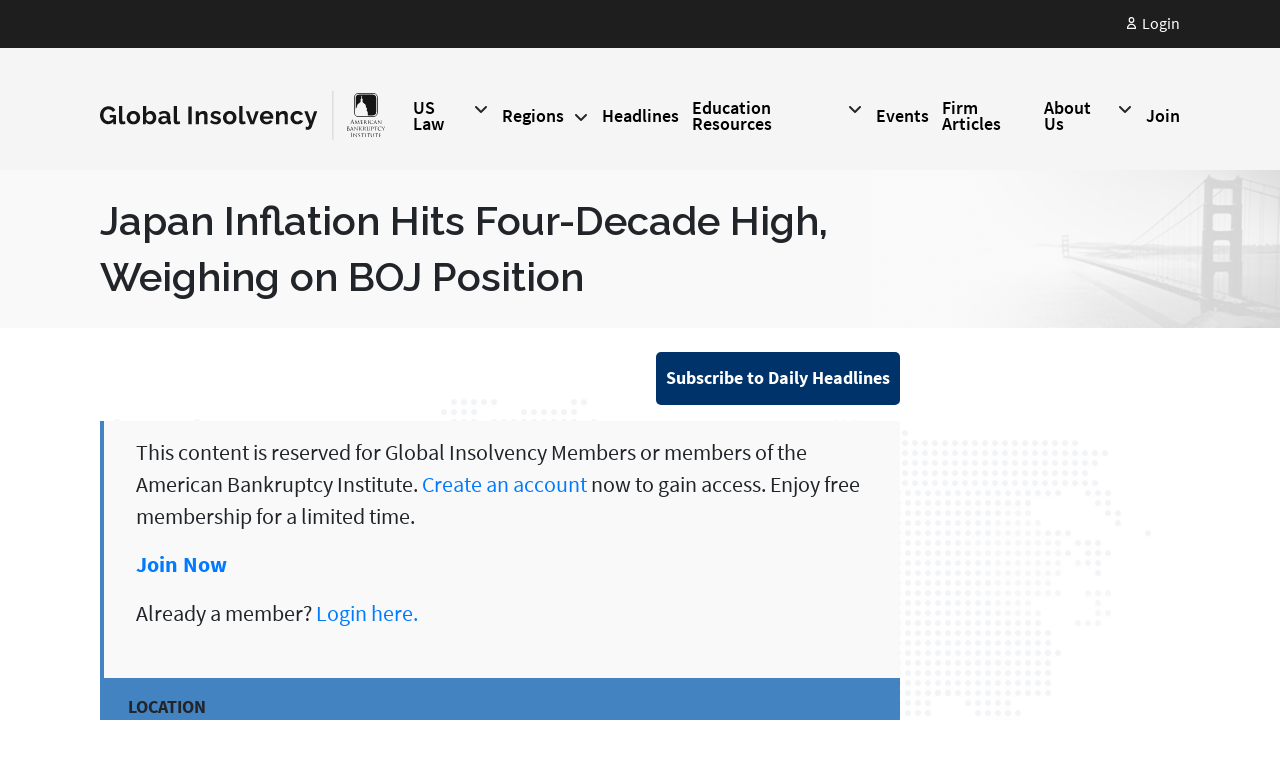

--- FILE ---
content_type: text/html; charset=UTF-8
request_url: https://globalinsolvency.com/headlines/japan-inflation-hits-four-decade-high-weighing-boj-position
body_size: 6338
content:
<!DOCTYPE html>
<html lang="en" dir="ltr" prefix="content: http://purl.org/rss/1.0/modules/content/  dc: http://purl.org/dc/terms/  foaf: http://xmlns.com/foaf/0.1/  og: http://ogp.me/ns#  rdfs: http://www.w3.org/2000/01/rdf-schema#  schema: http://schema.org/  sioc: http://rdfs.org/sioc/ns#  sioct: http://rdfs.org/sioc/types#  skos: http://www.w3.org/2004/02/skos/core#  xsd: http://www.w3.org/2001/XMLSchema# ">
  <head>
    <meta charset="utf-8" />
<meta name="Generator" content="Drupal 10 (https://www.drupal.org)" />
<meta name="MobileOptimized" content="width" />
<meta name="HandheldFriendly" content="true" />
<meta name="viewport" content="width=device-width, initial-scale=1.0" />
<link rel="icon" href="https://abi-globalinsolvency.s3.amazonaws.com/favicon_0.ico?VersionId=kPx.qtqLu0jb.9fwIDNqmgLVNuIccBED" type="image/vnd.microsoft.icon" />
<link rel="canonical" href="https://globalinsolvency.com/headlines/japan-inflation-hits-four-decade-high-weighing-boj-position" />
<link rel="shortlink" href="https://globalinsolvency.com/node/52425" />

    <title>Japan Inflation Hits Four-Decade High, Weighing on BOJ Position | Global Insolvency</title>
    <link rel="stylesheet" media="all" href="/core/assets/vendor/jquery.ui/themes/base/core.css?t8hbed" />
<link rel="stylesheet" media="all" href="/core/assets/vendor/jquery.ui/themes/base/controlgroup.css?t8hbed" />
<link rel="stylesheet" media="all" href="/core/assets/vendor/jquery.ui/themes/base/checkboxradio.css?t8hbed" />
<link rel="stylesheet" media="all" href="/core/assets/vendor/jquery.ui/themes/base/resizable.css?t8hbed" />
<link rel="stylesheet" media="all" href="/core/assets/vendor/jquery.ui/themes/base/button.css?t8hbed" />
<link rel="stylesheet" media="all" href="/core/assets/vendor/jquery.ui/themes/base/dialog.css?t8hbed" />
<link rel="stylesheet" media="all" href="/themes/contrib/stable/css/system/components/align.module.css?t8hbed" />
<link rel="stylesheet" media="all" href="/themes/contrib/stable/css/system/components/fieldgroup.module.css?t8hbed" />
<link rel="stylesheet" media="all" href="/themes/contrib/stable/css/system/components/container-inline.module.css?t8hbed" />
<link rel="stylesheet" media="all" href="/themes/contrib/stable/css/system/components/clearfix.module.css?t8hbed" />
<link rel="stylesheet" media="all" href="/themes/contrib/stable/css/system/components/details.module.css?t8hbed" />
<link rel="stylesheet" media="all" href="/themes/contrib/stable/css/system/components/hidden.module.css?t8hbed" />
<link rel="stylesheet" media="all" href="/themes/contrib/stable/css/system/components/item-list.module.css?t8hbed" />
<link rel="stylesheet" media="all" href="/themes/contrib/stable/css/system/components/js.module.css?t8hbed" />
<link rel="stylesheet" media="all" href="/themes/contrib/stable/css/system/components/nowrap.module.css?t8hbed" />
<link rel="stylesheet" media="all" href="/themes/contrib/stable/css/system/components/position-container.module.css?t8hbed" />
<link rel="stylesheet" media="all" href="/themes/contrib/stable/css/system/components/reset-appearance.module.css?t8hbed" />
<link rel="stylesheet" media="all" href="/themes/contrib/stable/css/system/components/resize.module.css?t8hbed" />
<link rel="stylesheet" media="all" href="/themes/contrib/stable/css/system/components/system-status-counter.css?t8hbed" />
<link rel="stylesheet" media="all" href="/themes/contrib/stable/css/system/components/system-status-report-counters.css?t8hbed" />
<link rel="stylesheet" media="all" href="/themes/contrib/stable/css/system/components/system-status-report-general-info.css?t8hbed" />
<link rel="stylesheet" media="all" href="/themes/contrib/stable/css/system/components/tablesort.module.css?t8hbed" />
<link rel="stylesheet" media="all" href="/core/assets/vendor/jquery.ui/themes/base/theme.css?t8hbed" />
<link rel="stylesheet" media="all" href="/themes/contrib/stable/css/core/assets/vendor/normalize-css/normalize.css?t8hbed" />
<link rel="stylesheet" media="all" href="/themes/contrib/stable/css/core/normalize-fixes.css?t8hbed" />
<link rel="stylesheet" media="all" href="/themes/contrib/classy/css/components/action-links.css?t8hbed" />
<link rel="stylesheet" media="all" href="/themes/contrib/classy/css/components/breadcrumb.css?t8hbed" />
<link rel="stylesheet" media="all" href="/themes/contrib/classy/css/components/button.css?t8hbed" />
<link rel="stylesheet" media="all" href="/themes/contrib/classy/css/components/collapse-processed.css?t8hbed" />
<link rel="stylesheet" media="all" href="/themes/contrib/classy/css/components/container-inline.css?t8hbed" />
<link rel="stylesheet" media="all" href="/themes/contrib/classy/css/components/details.css?t8hbed" />
<link rel="stylesheet" media="all" href="/themes/contrib/classy/css/components/exposed-filters.css?t8hbed" />
<link rel="stylesheet" media="all" href="/themes/contrib/classy/css/components/field.css?t8hbed" />
<link rel="stylesheet" media="all" href="/themes/contrib/classy/css/components/form.css?t8hbed" />
<link rel="stylesheet" media="all" href="/themes/contrib/classy/css/components/icons.css?t8hbed" />
<link rel="stylesheet" media="all" href="/themes/contrib/classy/css/components/inline-form.css?t8hbed" />
<link rel="stylesheet" media="all" href="/themes/contrib/classy/css/components/item-list.css?t8hbed" />
<link rel="stylesheet" media="all" href="/themes/contrib/classy/css/components/link.css?t8hbed" />
<link rel="stylesheet" media="all" href="/themes/contrib/classy/css/components/links.css?t8hbed" />
<link rel="stylesheet" media="all" href="/themes/contrib/classy/css/components/menu.css?t8hbed" />
<link rel="stylesheet" media="all" href="/themes/contrib/classy/css/components/more-link.css?t8hbed" />
<link rel="stylesheet" media="all" href="/themes/contrib/classy/css/components/pager.css?t8hbed" />
<link rel="stylesheet" media="all" href="/themes/contrib/classy/css/components/tabledrag.css?t8hbed" />
<link rel="stylesheet" media="all" href="/themes/contrib/classy/css/components/tableselect.css?t8hbed" />
<link rel="stylesheet" media="all" href="/themes/contrib/classy/css/components/tablesort.css?t8hbed" />
<link rel="stylesheet" media="all" href="/themes/contrib/classy/css/components/tabs.css?t8hbed" />
<link rel="stylesheet" media="all" href="/themes/contrib/classy/css/components/textarea.css?t8hbed" />
<link rel="stylesheet" media="all" href="/themes/contrib/classy/css/components/ui-dialog.css?t8hbed" />
<link rel="stylesheet" media="all" href="/themes/contrib/classy/css/components/messages.css?t8hbed" />
<link rel="stylesheet" media="all" href="/themes/contrib/classy/css/components/dialog.css?t8hbed" />
<link rel="stylesheet" media="all" href="/themes/contrib/classy/css/components/node.css?t8hbed" />
<link rel="stylesheet" media="all" href="//fonts.googleapis.com/css?family=Poppins:100,100i,200,200i,300,300i,400,400i,500,500i,600,600i,700,700i,800,800i,900,900i" />
<link rel="stylesheet" media="all" href="//fonts.googleapis.com/css?family=Raleway:100,100i,200,200i,300,300i,400,400i,500,500i,600,600i,700,700i,800,800i,900,900i" />
<link rel="stylesheet" media="all" href="//fonts.googleapis.com/css?family=Roboto:100,100i,300,300i,400,400i,500,500i,700,700i,900,900i" />
<link rel="stylesheet" media="all" href="//fonts.googleapis.com/css?family=Josefin+Sans:100,100i,300,300i,400,400i,600,600i,700,700i" />
<link rel="stylesheet" media="all" href="//fonts.googleapis.com/css?family=Fjalla+One" />
<link rel="stylesheet" media="all" href="//use.fontawesome.com/releases/v5.0.6/css/all.css" />
<link rel="stylesheet" media="all" href="/themes/globalinsolvency/css/main.css?t8hbed" />
<link rel="stylesheet" media="all" href="/themes/globalinsolvency/css/custom.css?t8hbed" />
<link rel="stylesheet" media="all" href="/themes/globalinsolvency/css/forms.css?t8hbed" />
<link rel="stylesheet" media="all" href="/themes/globalinsolvency/lib/bootstrap/css/bootstrap.min.css?t8hbed" />
<link rel="stylesheet" media="all" href="/themes/globalinsolvency/lib/fontawesome/css/all.css?t8hbed" />
<link rel="stylesheet" media="all" href="/themes/globalinsolvency/lib/owlcarousel/assets/owl.carousel.min.css?t8hbed" />
<link rel="stylesheet" media="all" href="/themes/globalinsolvency/lib/owlcarousel/assets/owl.theme.default.min.css?t8hbed" />
<link rel="stylesheet" media="all" href="/themes/globalinsolvency/css/style.css?t8hbed" />
<link rel="stylesheet" media="all" href="/themes/globalinsolvency/css/responsiveness.css?t8hbed" />

    
    <!-- Google Tag Manager -->
    <script>(function(w,d,s,l,i){w[l]=w[l]||[];w[l].push({'gtm.start':
    new Date().getTime(),event:'gtm.js'});var f=d.getElementsByTagName(s)[0],
    j=d.createElement(s),dl=l!='dataLayer'?'&l='+l:'';j.async=true;j.src=
    'https://www.googletagmanager.com/gtm.js?id='+i+dl;f.parentNode.insertBefore(j,f);
    })(window,document,'script','dataLayer','GTM-NRBFL8P');</script>
    <!-- End Google Tag Manager -->
  </head>
  <body class="path-node page-node-type-headlines">
    <!-- Google Tag Manager (noscript) -->
    <noscript><iframe src="https://www.googletagmanager.com/ns.html?id=GTM-NRBFL8P"
    height="0" width="0" style="display:none;visibility:hidden"></iframe></noscript>
    <!-- End Google Tag Manager (noscript) -->
        <a href="#main-content" class="visually-hidden focusable skip-link">
      Skip to main content
    </a>    
    
      <div class="dialog-off-canvas-main-canvas" data-off-canvas-main-canvas>
    <div class="layout-container">

   
<header	role="banner" class="header">
	<div class="top-header">
		<div class="container ">
			<div class="menu-buttons">
				  <div class="region region-header-top-panel">
    <div class="views-exposed-form block block-views block-views-exposed-filter-blocksearch-block-1" data-drupal-selector="views-exposed-form-search-block-1" id="block-exposedformsearchblock-1">
  
    
      <form action="/search" method="get" id="views-exposed-form-search-block-1" accept-charset="UTF-8">
  <div class="form--inline clearfix">
  <div class="js-form-item form-item js-form-type-textfield form-type-textfield js-form-item-search-api-fulltext form-item-search-api-fulltext">
      <label for="edit-search-api-fulltext">Search</label>
        <input placeholder="Search" data-drupal-selector="edit-search-api-fulltext" type="text" id="edit-search-api-fulltext" name="search_api_fulltext" value="" size="30" maxlength="128" class="form-text" />

            <div id="edit-search-api-fulltext--description" class="description">
      Enter a keyword
    </div>
  </div>
<div data-drupal-selector="edit-actions" class="form-actions js-form-wrapper form-wrapper" id="edit-actions"><input data-drupal-selector="edit-submit-search" type="submit" id="edit-submit-search" value="Apply" class="button js-form-submit form-submit" />
</div>

</div>

</form>

  </div>

  </div>

				<li>					
											<a	href="https://globalinsolvency.com/user/login/otp" class="top-user-icon">
							<span class="icon"><svg xmlns="http://www.w3.org/2000/svg"	width="11.456" height="14.3" viewBox="0 0 11.456 14.3"><g id="user" transform="translate(-4.25 -2.25)"><path id="Path_1" data-name="Path 1" d="M13.689,5.844A2.844,2.844,0,1,1,10.844,3,2.844,2.844,0,0,1,13.689,5.844Z" transform="translate(-0.867)"	fill="none"	stroke="#fff"	stroke-linecap="round" stroke-linejoin="round" stroke-width="1.5" /><path id="Path_2" data-name="Path 2" d="M9.978,14A4.978,4.978,0,0,0,5,18.978h9.956A4.978,4.978,0,0,0,9.978,14Z" transform="translate(0 -3.178)"	fill="none"	stroke="#fff"	stroke-linecap="round"	stroke-linejoin="round"	stroke-width="1.5" /></g></svg></span><span class="text">Login</span>
						</a>
									</li>
			</div>
		</div>
	</div>
	<div class="container header-menu d-flex">
		<div>
			<a href="/" rel="home"	class="site-logo" data-feathr-click-track="true" data-feathr-link-aids="5d4440b9d4cb06944a4aa47a">
				<img src="/themes/globalinsolvency/images/abi-global-insolvency-logo-black.svg" alt="Home"></a>
		</div>
		<div class="d-flex">
			  <div class="region region-primary-menu">
    <nav role="navigation" aria-labelledby="block-globalinsolvency-main-menu-menu" id="block-globalinsolvency-main-menu" class="block block-menu navigation menu--main">
            
  <h2 class="visually-hidden" id="block-globalinsolvency-main-menu-menu">Main navigation</h2>
  

        <a class="nav-opener" href="#"><span>Menu</span></a>
    
              <ul class="menu">
                    <li class="menu-item menu-item--expanded">
        <a href="/united-states" target="_self" data-drupal-link-system-path="taxonomy/term/869">US Law</a>
                                <ul class="menu">
                    <li class="menu-item">
        <a href="/chapter-15-cases" target="_self" data-drupal-link-system-path="chapter-15-cases">Chapter 15 Cases</a>
              </li>
        </ul>
  
              </li>
                <li class="menu-item menu-item--expanded">
        <a href="/" target="_self" data-drupal-link-system-path="&lt;front&gt;">Regions</a>
                                <ul class="menu">
                    <li class="menu-item">
        <a href="/africa" target="_self" data-drupal-link-system-path="taxonomy/term/651">Africa</a>
              </li>
                <li class="menu-item">
        <a href="/asia" target="_self">Asia Pacific</a>
              </li>
                <li class="menu-item">
        <a href="/europe" target="_self" data-drupal-link-system-path="taxonomy/term/757">Europe</a>
              </li>
                <li class="menu-item">
        <a href="/north-africamiddle-east" target="_self" data-drupal-link-system-path="taxonomy/term/811">North Africa/Middle East</a>
              </li>
                <li class="menu-item">
        <a href="/north-america" target="_self" data-drupal-link-system-path="taxonomy/term/831">North America</a>
              </li>
                <li class="menu-item">
        <a href="/south-america" target="_self" data-drupal-link-system-path="taxonomy/term/907">South America</a>
              </li>
        </ul>
  
              </li>
                <li class="menu-item">
        <a href="/headlines" target="_self" data-drupal-link-system-path="node/23163">Headlines</a>
              </li>
                <li class="menu-item menu-item--expanded">
        <a href="/" data-drupal-link-system-path="&lt;front&gt;">Education Resources</a>
                                <ul class="menu">
                    <li class="menu-item">
        <a href="/committee-articles" target="_self" data-drupal-link-system-path="committee-articles">ABI Committee Articles</a>
              </li>
                <li class="menu-item">
        <a href="/abi-journal-articles" target="_self" data-drupal-link-system-path="abi-journal-articles">ABI Journal Articles</a>
              </li>
                <li class="menu-item">
        <a href="/covid19" data-drupal-link-system-path="node/31179">Covid 19</a>
              </li>
                <li class="menu-item">
        <a href="/conferences-webinars" target="_self" data-drupal-link-system-path="conferences-webinars">Conferences and Webinars</a>
              </li>
                <li class="menu-item">
        <a href="/newsletters" data-drupal-link-system-path="newsletters">Newsletters</a>
              </li>
                <li class="menu-item">
        <a href="/publications" target="_self" data-drupal-link-system-path="publications">Publications</a>
              </li>
        </ul>
  
              </li>
                <li class="menu-item">
        <a href="/upcoming-conferences" data-drupal-link-system-path="upcoming-conferences">Events</a>
              </li>
                <li class="menu-item">
        <a href="/firm-posts" data-drupal-link-system-path="firm-posts">Firm Articles</a>
              </li>
                <li class="menu-item menu-item--expanded">
        <a href="/about-us" target="_self" data-drupal-link-system-path="node/35">About Us</a>
                                <ul class="menu">
                    <li class="menu-item">
        <a href="/leadership" target="_self" data-drupal-link-system-path="leadership">ABI International Board Committee</a>
              </li>
                <li class="menu-item">
        <a href="/abi-international-committee" data-drupal-link-system-path="abi-international-committee">ABI International Member Committee Leadership</a>
              </li>
        </ul>
  
              </li>
                <li class="menu-item">
        <a href="/why-join-us" data-drupal-link-system-path="node/65438">Join</a>
              </li>
        </ul>
  


  </nav>

  </div>

		</div>
	</div>
</header>
	
  <main role="main">

    <div class="banner"></div>

    <a id="main-content" tabindex="-1"></a>
      <div class="region region-highlighted">
    <div data-drupal-messages-fallback class="hidden"></div>

  </div>


    

    <div class="top-panel">
      <div class="container">
            <div class="region region-top-panel">
    <div id="block-globalinsolvency-page-title" class="block block-core block-page-title-block">
  
    
      
  <h1 class="page-title"><span class="field field--name-title field--type-string field--label-hidden">Japan Inflation Hits Four-Decade High, Weighing on BOJ Position</span>
</h1>


  </div>

  </div>
          
      </div>
    </div>

    <div class="layout-content">
      <div class="container with-sidebars">
                                  <div class="region region-content">
    <div id="block-subscribetoheadlines" class="block block-block-content block-block-content5a41c0ba-5c99-4b26-861e-7569b8b38c28">
  
    
      
            <div class="clearfix text-formatted field field--name-body field--type-text-with-summary field--label-hidden field__item"><p class="text-align-right"><a class="subscribe_headlines" href="/subscribe-daily-headlines">Subscribe to Daily Headlines</a>
</p>
</div>
      
  </div>
<div id="block-globalinsolvency-content" class="block block-system block-system-main-block">
  
    
      
<article data-history-node-id="52425" about="/headlines/japan-inflation-hits-four-decade-high-weighing-boj-position" class="node node--type-headlines node--view-mode-full">

  
    

  
  <div class="node__content">
              
                    <div class="membership-required-body">
                    <p>This content is reserved for Global Insolvency Members or members of the American Bankruptcy Institute. <a href="/create-account">Create an account</a> now to gain access. Enjoy free membership for a limited time.</p>
                    <p><a href="/create-account"><b>Join Now</b></a></p>
                    <p>Already a member? <a href="/user/login/otp?current=node/52425">Login here.</a></p>
                  </div>
                
  
  <div class="field field--name-field-location field--type-entity-reference field--label-above">
    <div class="field__label">Location</div>
          <div class="field__items">
              <div class="field__item"><div about="/japan" id="taxonomy-term-730" class="taxonomy-term vocabulary-locations">
  
      <h2><a href="/japan">
            <div class="field field--name-name field--type-string field--label-hidden field__item">Japan</div>
      </a></h2>
    
  <div class="content">
    
  </div>
</div>
</div>
              </div>
      </div>

  </div>

</article>

  </div>

  </div>

                          <aside class="layout-sidebar-second" role="complementary">
              <div class="region region-sidebar-second">
    <div id="block-promovideo" class="block block-block-content block-block-contente618683b-62f1-4e01-a12e-8457665c33ab">
  
    
      
            <div class="clearfix text-formatted field field--name-body field--type-text-with-summary field--label-hidden field__item"><p><iframe allow="accelerometer; autoplay; encrypted-media; gyroscope; picture-in-picture" allowfullscreen frameborder="0" height="315" src="https://www.youtube.com/embed/eGjPJXYevDA"></iframe></p>
</div>
      
  </div>
<div id="block-submitresourcearticleright" class="block block-block-content block-block-content0b8567bb-b02e-4393-b5e7-0881fe642d52">
  
    
      
            <div class="clearfix text-formatted field field--name-body field--type-text-with-summary field--label-hidden field__item"><p><a href="https://globalinsolvency.com/node/add/resource_articles" target="_blank"><img src="https://abi-globalinsolvency.s3.amazonaws.com/images/SR_click_button_240sq.png"></a></p>
</div>
      
  </div>

  </div>

          </aside>
              </div>
      
    </div>
  </main>

  <footer class="footer">
  <div class="container">
    <div class="footer-content">
      <div class="row">
        <div class="col-lg-4 col-md-6 col-12">
          <div class="row footer-1">
            <div class="container footer-menu d-flex">
              <a href="/" rel="home" class="site-logo" data-feathr-click-track="true" data-feathr-link-aids="5d4440b9d4cb06944a4aa47a">
                <img src="/themes/globalinsolvency/images/global-insolvency-logo-white.svg" alt="Home"></a>
            </div>
          </div>
        </div>
          <div class="col-lg-3 col-md-6 col-12">
            <div class="footer-2">
                <div class="region region-footer-second">
    <nav role="navigation" aria-labelledby="block-quicklinks-menu" id="block-quicklinks" class="block block-menu navigation menu--quick-links">
      
  <h2 id="block-quicklinks-menu">Quick Links</h2>
  

        
              <ul class="menu">
                    <li class="menu-item">
        <a href="/united-states" data-drupal-link-system-path="taxonomy/term/869">US Law</a>
              </li>
                <li class="menu-item">
        <a href="/headlines" data-drupal-link-system-path="node/23163">Headlines</a>
              </li>
                <li class="menu-item">
        <a href="/firm-posts" data-drupal-link-system-path="firm-posts">Firm Articles</a>
              </li>
                <li class="menu-item">
        <a href="/leadership" data-drupal-link-system-path="leadership">Board Committee</a>
              </li>
                <li class="menu-item">
        <a href="/abi-international-committee" data-drupal-link-system-path="abi-international-committee">Member Committee</a>
              </li>
                <li class="menu-item">
        <a href="/why-join-us" data-drupal-link-system-path="node/65438">Join</a>
              </li>
                <li class="menu-item">
        <a href="https://support.abi.org/hc/en-us">Contact Us</a>
              </li>
        </ul>
  


  </nav>

  </div>

            </div>
          </div>
          <div class="col-lg-3 col-md-6 col-12">
            <div class="footer-3">
                <div class="region region-footer-third">
    <nav role="navigation" aria-labelledby="block-resources-menu" id="block-resources" class="block block-menu navigation menu--resources">
      
  <h2 id="block-resources-menu">Resources</h2>
  

        
              <ul class="menu">
                    <li class="menu-item">
        <a href="/committee-articles" data-drupal-link-system-path="committee-articles">ABI Committee Articles</a>
              </li>
                <li class="menu-item">
        <a href="/abi-journal-articles" data-drupal-link-system-path="abi-journal-articles">ABI Journal Articles</a>
              </li>
                <li class="menu-item">
        <a href="/conferences-webinars" data-drupal-link-system-path="conferences-webinars">Conferences &amp; Webinars</a>
              </li>
                <li class="menu-item">
        <a href="/covid19" data-drupal-link-system-path="node/31179">Covid-19</a>
              </li>
                <li class="menu-item">
        <a href="/newsletters" data-drupal-link-system-path="newsletters">Newsletters</a>
              </li>
                <li class="menu-item">
        <a href="/publications" data-drupal-link-system-path="publications">Publications</a>
              </li>
        </ul>
  


  </nav>

  </div>

            </div>
          </div>
          <div class="col-lg-2 col-md-6 col-12">
            <div class="footer-4">
                <div class="region region-footer-fourth">
    <nav role="navigation" aria-labelledby="block-regions-menu" id="block-regions" class="block block-menu navigation menu--regions">
      
  <h2 id="block-regions-menu">Regions</h2>
  

        
              <ul class="menu">
                    <li class="menu-item">
        <a href="/africa" data-drupal-link-system-path="taxonomy/term/651">Africa</a>
              </li>
                <li class="menu-item">
        <a href="/asia">Asia Pacific</a>
              </li>
                <li class="menu-item">
        <a href="/europe" data-drupal-link-system-path="taxonomy/term/757">Europe</a>
              </li>
                <li class="menu-item">
        <a href="/north-africamiddle-east" data-drupal-link-system-path="taxonomy/term/811">North Africa/Middle East</a>
              </li>
                <li class="menu-item">
        <a href="/north-america" data-drupal-link-system-path="taxonomy/term/831">North America</a>
              </li>
                <li class="menu-item">
        <a href="/south-america" data-drupal-link-system-path="taxonomy/term/907">South America</a>
              </li>
        </ul>
  


  </nav>

  </div>

            </div>
        </div>
      </div>
    </div>
  </div>
        <div class="region region-footer-bottom">
    <div class="container">
      <div id="block-footertext" class="block block-block-content block-block-contentc22583ce-1a4b-4d1f-8d1a-a9dce8d82b18">
  
    
      
            <div class="clearfix text-formatted field field--name-body field--type-text-with-summary field--label-hidden field__item"><p>© 2025 Global Insolvency, All Rights Reserved</p>
</div>
      
  </div>

    </div>
  </div>

</footer>
    
  <div style="display:none;"> 
        <div id="dialog-1" title="Join ABI" >
            <p>
                Joining the <strong>American Bankruptcy Institute</strong> as an international member will provide you with the following benefits at a discounted price:
            <ul>
                <li><strong>Full access</strong> to the Global Insolvency website, containing the latest worldwide insolvency news, a variety of useful information on US Bankruptcy law including Chapter 15, thousands of articles from leading experts and conference materials.</li>
                <li>The resources of the <strong>diverse community</strong> of United States bankruptcy professionals who share common business and educational goals.</li>
                <li>A <strong>central resource</strong> for networking, as well as insolvency research and education (articles, newsletters, publications, ABI Journal articles, and access to recorded conference presentation and webinars).</li>
            </ul>
            </p>
            <p style="font-weight: 600; text-align:center; margin-block: 1rem;"><a href="/join" class="btn btn-primary btn-sm">Join now</a> or <a href="/testdrive" class="btn btn-secondary btn-sm">Try us out</a> for 30 days</p>
        </div>
    </div>

  </div>
  </div>

    
    <script type="application/json" data-drupal-selector="drupal-settings-json">{"path":{"baseUrl":"\/","pathPrefix":"","currentPath":"node\/52425","currentPathIsAdmin":false,"isFront":false,"currentLanguage":"en"},"pluralDelimiter":"\u0003","suppressDeprecationErrors":true,"ajaxTrustedUrl":{"\/search":true},"user":{"uid":0,"permissionsHash":"bf9db7a822a7fe69c4633ebc2398a12885e9427e49da49cceb7d5078ba18a0f0"}}</script>
<script src="/core/assets/vendor/jquery/jquery.min.js?v=3.7.1"></script>
<script src="/core/assets/vendor/once/once.min.js?v=1.0.1"></script>
<script src="/core/misc/drupalSettingsLoader.js?v=10.3.2"></script>
<script src="/core/misc/drupal.js?v=10.3.2"></script>
<script src="/core/misc/drupal.init.js?v=10.3.2"></script>
<script src="/core/assets/vendor/jquery.ui/ui/version-min.js?v=10.3.2"></script>
<script src="/core/assets/vendor/jquery.ui/ui/data-min.js?v=10.3.2"></script>
<script src="/core/assets/vendor/jquery.ui/ui/disable-selection-min.js?v=10.3.2"></script>
<script src="/core/assets/vendor/jquery.ui/ui/form-min.js?v=10.3.2"></script>
<script src="/core/assets/vendor/jquery.ui/ui/jquery-patch-min.js?v=10.3.2"></script>
<script src="/core/assets/vendor/jquery.ui/ui/scroll-parent-min.js?v=10.3.2"></script>
<script src="/core/assets/vendor/jquery.ui/ui/unique-id-min.js?v=10.3.2"></script>
<script src="/core/assets/vendor/jquery.ui/ui/focusable-min.js?v=10.3.2"></script>
<script src="/core/assets/vendor/jquery.ui/ui/ie-min.js?v=10.3.2"></script>
<script src="/core/assets/vendor/jquery.ui/ui/keycode-min.js?v=10.3.2"></script>
<script src="/core/assets/vendor/jquery.ui/ui/plugin-min.js?v=10.3.2"></script>
<script src="/core/assets/vendor/jquery.ui/ui/safe-active-element-min.js?v=10.3.2"></script>
<script src="/core/assets/vendor/jquery.ui/ui/safe-blur-min.js?v=10.3.2"></script>
<script src="/core/assets/vendor/jquery.ui/ui/widget-min.js?v=10.3.2"></script>
<script src="/core/assets/vendor/jquery.ui/ui/labels-min.js?v=10.3.2"></script>
<script src="/core/assets/vendor/jquery.ui/ui/widgets/controlgroup-min.js?v=10.3.2"></script>
<script src="/core/assets/vendor/jquery.ui/ui/form-reset-mixin-min.js?v=10.3.2"></script>
<script src="/core/assets/vendor/jquery.ui/ui/widgets/mouse-min.js?v=10.3.2"></script>
<script src="/core/assets/vendor/jquery.ui/ui/widgets/checkboxradio-min.js?v=10.3.2"></script>
<script src="/core/assets/vendor/jquery.ui/ui/widgets/draggable-min.js?v=10.3.2"></script>
<script src="/core/assets/vendor/jquery.ui/ui/widgets/resizable-min.js?v=10.3.2"></script>
<script src="/core/assets/vendor/jquery.ui/ui/widgets/button-min.js?v=10.3.2"></script>
<script src="/core/assets/vendor/jquery.ui/ui/widgets/dialog-min.js?v=10.3.2"></script>
<script src="/core/assets/vendor/tabbable/index.umd.min.js?v=6.2.0"></script>
<script src="/core/assets/vendor/tua-body-scroll-lock/tua-bsl.umd.min.js?v=10.3.2"></script>
<script src="/core/misc/debounce.js?v=10.3.2"></script>
<script src="/core/misc/displace.js?v=10.3.2"></script>
<script src="/core/misc/jquery.tabbable.shim.js?v=10.3.2"></script>
<script src="/core/misc/position.js?v=10.3.2"></script>
<script src="/core/misc/dialog/dialog-deprecation.js?v=10.3.2"></script>
<script src="/core/misc/dialog/dialog.js?v=10.3.2"></script>
<script src="/core/misc/dialog/dialog.position.js?v=10.3.2"></script>
<script src="/core/misc/dialog/dialog.jquery-ui.js?v=10.3.2"></script>
<script src="/themes/globalinsolvency/js/jquery.vmap.js?v=1.x"></script>
<script src="/themes/globalinsolvency/js/jquery.vmap.world.js?v=1.x"></script>
<script src="/themes/globalinsolvency/js/jquery.vmap.sampledata.js?v=1.x"></script>
<script src="/themes/globalinsolvency/js/jquery.main.js?v=1.x"></script>
<script src="/themes/globalinsolvency/js/jquery.dotdotdot.js?v=1.x"></script>
<script src="/themes/globalinsolvency/js/jquery.pagination.js?v=1.x"></script>
<script src="/themes/globalinsolvency/js/jquery.usePaginate.js?v=1.x"></script>
<script src="/themes/globalinsolvency/js/abi-forms.js?v=1.x"></script>
<script src="/themes/globalinsolvency/lib/bootstrap/js/bootstrap.bundle.js?v=1.x"></script>
<script src="/themes/globalinsolvency/lib/owlcarousel/owl.carousel.min.js?v=1.x"></script>
<script src="/themes/globalinsolvency/js/global.js?v=1.x"></script>

            <!--
        <script>
         jQuery(function() {
            if(!jQuery.cookie('upsell-membership')){
                jQuery( "#dialog-1" ).dialog({
                   autoOpen: true
                });
                jQuery.cookie('upsell-membership', true, { expires: 1, path: '/' });
            }
        });
      </script>
        -->
      <script defer src="https://static.cloudflareinsights.com/beacon.min.js/vcd15cbe7772f49c399c6a5babf22c1241717689176015" integrity="sha512-ZpsOmlRQV6y907TI0dKBHq9Md29nnaEIPlkf84rnaERnq6zvWvPUqr2ft8M1aS28oN72PdrCzSjY4U6VaAw1EQ==" data-cf-beacon='{"version":"2024.11.0","token":"abf038b41daa43058d5f7f73d50e9432","r":1,"server_timing":{"name":{"cfCacheStatus":true,"cfEdge":true,"cfExtPri":true,"cfL4":true,"cfOrigin":true,"cfSpeedBrain":true},"location_startswith":null}}' crossorigin="anonymous"></script>
</body>
</html>


--- FILE ---
content_type: text/html; charset=UTF-8
request_url: https://globalinsolvency.com/headlines/japan-inflation-hits-four-decade-high-weighing-boj-position
body_size: 5937
content:
<!DOCTYPE html>
<html lang="en" dir="ltr" prefix="content: http://purl.org/rss/1.0/modules/content/  dc: http://purl.org/dc/terms/  foaf: http://xmlns.com/foaf/0.1/  og: http://ogp.me/ns#  rdfs: http://www.w3.org/2000/01/rdf-schema#  schema: http://schema.org/  sioc: http://rdfs.org/sioc/ns#  sioct: http://rdfs.org/sioc/types#  skos: http://www.w3.org/2004/02/skos/core#  xsd: http://www.w3.org/2001/XMLSchema# ">
  <head>
    <meta charset="utf-8" />
<meta name="Generator" content="Drupal 10 (https://www.drupal.org)" />
<meta name="MobileOptimized" content="width" />
<meta name="HandheldFriendly" content="true" />
<meta name="viewport" content="width=device-width, initial-scale=1.0" />
<link rel="icon" href="https://abi-globalinsolvency.s3.amazonaws.com/favicon_0.ico?VersionId=kPx.qtqLu0jb.9fwIDNqmgLVNuIccBED" type="image/vnd.microsoft.icon" />
<link rel="canonical" href="https://globalinsolvency.com/headlines/japan-inflation-hits-four-decade-high-weighing-boj-position" />
<link rel="shortlink" href="https://globalinsolvency.com/node/52425" />

    <title>Japan Inflation Hits Four-Decade High, Weighing on BOJ Position | Global Insolvency</title>
    <link rel="stylesheet" media="all" href="/core/assets/vendor/jquery.ui/themes/base/core.css?t8hbed" />
<link rel="stylesheet" media="all" href="/core/assets/vendor/jquery.ui/themes/base/controlgroup.css?t8hbed" />
<link rel="stylesheet" media="all" href="/core/assets/vendor/jquery.ui/themes/base/checkboxradio.css?t8hbed" />
<link rel="stylesheet" media="all" href="/core/assets/vendor/jquery.ui/themes/base/resizable.css?t8hbed" />
<link rel="stylesheet" media="all" href="/core/assets/vendor/jquery.ui/themes/base/button.css?t8hbed" />
<link rel="stylesheet" media="all" href="/core/assets/vendor/jquery.ui/themes/base/dialog.css?t8hbed" />
<link rel="stylesheet" media="all" href="/themes/contrib/stable/css/system/components/align.module.css?t8hbed" />
<link rel="stylesheet" media="all" href="/themes/contrib/stable/css/system/components/fieldgroup.module.css?t8hbed" />
<link rel="stylesheet" media="all" href="/themes/contrib/stable/css/system/components/container-inline.module.css?t8hbed" />
<link rel="stylesheet" media="all" href="/themes/contrib/stable/css/system/components/clearfix.module.css?t8hbed" />
<link rel="stylesheet" media="all" href="/themes/contrib/stable/css/system/components/details.module.css?t8hbed" />
<link rel="stylesheet" media="all" href="/themes/contrib/stable/css/system/components/hidden.module.css?t8hbed" />
<link rel="stylesheet" media="all" href="/themes/contrib/stable/css/system/components/item-list.module.css?t8hbed" />
<link rel="stylesheet" media="all" href="/themes/contrib/stable/css/system/components/js.module.css?t8hbed" />
<link rel="stylesheet" media="all" href="/themes/contrib/stable/css/system/components/nowrap.module.css?t8hbed" />
<link rel="stylesheet" media="all" href="/themes/contrib/stable/css/system/components/position-container.module.css?t8hbed" />
<link rel="stylesheet" media="all" href="/themes/contrib/stable/css/system/components/reset-appearance.module.css?t8hbed" />
<link rel="stylesheet" media="all" href="/themes/contrib/stable/css/system/components/resize.module.css?t8hbed" />
<link rel="stylesheet" media="all" href="/themes/contrib/stable/css/system/components/system-status-counter.css?t8hbed" />
<link rel="stylesheet" media="all" href="/themes/contrib/stable/css/system/components/system-status-report-counters.css?t8hbed" />
<link rel="stylesheet" media="all" href="/themes/contrib/stable/css/system/components/system-status-report-general-info.css?t8hbed" />
<link rel="stylesheet" media="all" href="/themes/contrib/stable/css/system/components/tablesort.module.css?t8hbed" />
<link rel="stylesheet" media="all" href="/core/assets/vendor/jquery.ui/themes/base/theme.css?t8hbed" />
<link rel="stylesheet" media="all" href="/themes/contrib/stable/css/core/assets/vendor/normalize-css/normalize.css?t8hbed" />
<link rel="stylesheet" media="all" href="/themes/contrib/stable/css/core/normalize-fixes.css?t8hbed" />
<link rel="stylesheet" media="all" href="/themes/contrib/classy/css/components/action-links.css?t8hbed" />
<link rel="stylesheet" media="all" href="/themes/contrib/classy/css/components/breadcrumb.css?t8hbed" />
<link rel="stylesheet" media="all" href="/themes/contrib/classy/css/components/button.css?t8hbed" />
<link rel="stylesheet" media="all" href="/themes/contrib/classy/css/components/collapse-processed.css?t8hbed" />
<link rel="stylesheet" media="all" href="/themes/contrib/classy/css/components/container-inline.css?t8hbed" />
<link rel="stylesheet" media="all" href="/themes/contrib/classy/css/components/details.css?t8hbed" />
<link rel="stylesheet" media="all" href="/themes/contrib/classy/css/components/exposed-filters.css?t8hbed" />
<link rel="stylesheet" media="all" href="/themes/contrib/classy/css/components/field.css?t8hbed" />
<link rel="stylesheet" media="all" href="/themes/contrib/classy/css/components/form.css?t8hbed" />
<link rel="stylesheet" media="all" href="/themes/contrib/classy/css/components/icons.css?t8hbed" />
<link rel="stylesheet" media="all" href="/themes/contrib/classy/css/components/inline-form.css?t8hbed" />
<link rel="stylesheet" media="all" href="/themes/contrib/classy/css/components/item-list.css?t8hbed" />
<link rel="stylesheet" media="all" href="/themes/contrib/classy/css/components/link.css?t8hbed" />
<link rel="stylesheet" media="all" href="/themes/contrib/classy/css/components/links.css?t8hbed" />
<link rel="stylesheet" media="all" href="/themes/contrib/classy/css/components/menu.css?t8hbed" />
<link rel="stylesheet" media="all" href="/themes/contrib/classy/css/components/more-link.css?t8hbed" />
<link rel="stylesheet" media="all" href="/themes/contrib/classy/css/components/pager.css?t8hbed" />
<link rel="stylesheet" media="all" href="/themes/contrib/classy/css/components/tabledrag.css?t8hbed" />
<link rel="stylesheet" media="all" href="/themes/contrib/classy/css/components/tableselect.css?t8hbed" />
<link rel="stylesheet" media="all" href="/themes/contrib/classy/css/components/tablesort.css?t8hbed" />
<link rel="stylesheet" media="all" href="/themes/contrib/classy/css/components/tabs.css?t8hbed" />
<link rel="stylesheet" media="all" href="/themes/contrib/classy/css/components/textarea.css?t8hbed" />
<link rel="stylesheet" media="all" href="/themes/contrib/classy/css/components/ui-dialog.css?t8hbed" />
<link rel="stylesheet" media="all" href="/themes/contrib/classy/css/components/messages.css?t8hbed" />
<link rel="stylesheet" media="all" href="/themes/contrib/classy/css/components/dialog.css?t8hbed" />
<link rel="stylesheet" media="all" href="/themes/contrib/classy/css/components/node.css?t8hbed" />
<link rel="stylesheet" media="all" href="//fonts.googleapis.com/css?family=Poppins:100,100i,200,200i,300,300i,400,400i,500,500i,600,600i,700,700i,800,800i,900,900i" />
<link rel="stylesheet" media="all" href="//fonts.googleapis.com/css?family=Raleway:100,100i,200,200i,300,300i,400,400i,500,500i,600,600i,700,700i,800,800i,900,900i" />
<link rel="stylesheet" media="all" href="//fonts.googleapis.com/css?family=Roboto:100,100i,300,300i,400,400i,500,500i,700,700i,900,900i" />
<link rel="stylesheet" media="all" href="//fonts.googleapis.com/css?family=Josefin+Sans:100,100i,300,300i,400,400i,600,600i,700,700i" />
<link rel="stylesheet" media="all" href="//fonts.googleapis.com/css?family=Fjalla+One" />
<link rel="stylesheet" media="all" href="//use.fontawesome.com/releases/v5.0.6/css/all.css" />
<link rel="stylesheet" media="all" href="/themes/globalinsolvency/css/main.css?t8hbed" />
<link rel="stylesheet" media="all" href="/themes/globalinsolvency/css/custom.css?t8hbed" />
<link rel="stylesheet" media="all" href="/themes/globalinsolvency/css/forms.css?t8hbed" />
<link rel="stylesheet" media="all" href="/themes/globalinsolvency/lib/bootstrap/css/bootstrap.min.css?t8hbed" />
<link rel="stylesheet" media="all" href="/themes/globalinsolvency/lib/fontawesome/css/all.css?t8hbed" />
<link rel="stylesheet" media="all" href="/themes/globalinsolvency/lib/owlcarousel/assets/owl.carousel.min.css?t8hbed" />
<link rel="stylesheet" media="all" href="/themes/globalinsolvency/lib/owlcarousel/assets/owl.theme.default.min.css?t8hbed" />
<link rel="stylesheet" media="all" href="/themes/globalinsolvency/css/style.css?t8hbed" />
<link rel="stylesheet" media="all" href="/themes/globalinsolvency/css/responsiveness.css?t8hbed" />

    
    <!-- Google Tag Manager -->
    <script>(function(w,d,s,l,i){w[l]=w[l]||[];w[l].push({'gtm.start':
    new Date().getTime(),event:'gtm.js'});var f=d.getElementsByTagName(s)[0],
    j=d.createElement(s),dl=l!='dataLayer'?'&l='+l:'';j.async=true;j.src=
    'https://www.googletagmanager.com/gtm.js?id='+i+dl;f.parentNode.insertBefore(j,f);
    })(window,document,'script','dataLayer','GTM-NRBFL8P');</script>
    <!-- End Google Tag Manager -->
  </head>
  <body class="path-node page-node-type-headlines">
    <!-- Google Tag Manager (noscript) -->
    <noscript><iframe src="https://www.googletagmanager.com/ns.html?id=GTM-NRBFL8P"
    height="0" width="0" style="display:none;visibility:hidden"></iframe></noscript>
    <!-- End Google Tag Manager (noscript) -->
        <a href="#main-content" class="visually-hidden focusable skip-link">
      Skip to main content
    </a>    
    
      <div class="dialog-off-canvas-main-canvas" data-off-canvas-main-canvas>
    <div class="layout-container">

   
<header	role="banner" class="header">
	<div class="top-header">
		<div class="container ">
			<div class="menu-buttons">
				  <div class="region region-header-top-panel">
    <div class="views-exposed-form block block-views block-views-exposed-filter-blocksearch-block-1" data-drupal-selector="views-exposed-form-search-block-1" id="block-exposedformsearchblock-1">
  
    
      <form action="/search" method="get" id="views-exposed-form-search-block-1" accept-charset="UTF-8">
  <div class="form--inline clearfix">
  <div class="js-form-item form-item js-form-type-textfield form-type-textfield js-form-item-search-api-fulltext form-item-search-api-fulltext">
      <label for="edit-search-api-fulltext">Search</label>
        <input placeholder="Search" data-drupal-selector="edit-search-api-fulltext" type="text" id="edit-search-api-fulltext" name="search_api_fulltext" value="" size="30" maxlength="128" class="form-text" />

            <div id="edit-search-api-fulltext--description" class="description">
      Enter a keyword
    </div>
  </div>
<div data-drupal-selector="edit-actions" class="form-actions js-form-wrapper form-wrapper" id="edit-actions"><input data-drupal-selector="edit-submit-search" type="submit" id="edit-submit-search" value="Apply" class="button js-form-submit form-submit" />
</div>

</div>

</form>

  </div>

  </div>

				<li>					
											<a	href="https://globalinsolvency.com/user/login/otp" class="top-user-icon">
							<span class="icon"><svg xmlns="http://www.w3.org/2000/svg"	width="11.456" height="14.3" viewBox="0 0 11.456 14.3"><g id="user" transform="translate(-4.25 -2.25)"><path id="Path_1" data-name="Path 1" d="M13.689,5.844A2.844,2.844,0,1,1,10.844,3,2.844,2.844,0,0,1,13.689,5.844Z" transform="translate(-0.867)"	fill="none"	stroke="#fff"	stroke-linecap="round" stroke-linejoin="round" stroke-width="1.5" /><path id="Path_2" data-name="Path 2" d="M9.978,14A4.978,4.978,0,0,0,5,18.978h9.956A4.978,4.978,0,0,0,9.978,14Z" transform="translate(0 -3.178)"	fill="none"	stroke="#fff"	stroke-linecap="round"	stroke-linejoin="round"	stroke-width="1.5" /></g></svg></span><span class="text">Login</span>
						</a>
									</li>
			</div>
		</div>
	</div>
	<div class="container header-menu d-flex">
		<div>
			<a href="/" rel="home"	class="site-logo" data-feathr-click-track="true" data-feathr-link-aids="5d4440b9d4cb06944a4aa47a">
				<img src="/themes/globalinsolvency/images/abi-global-insolvency-logo-black.svg" alt="Home"></a>
		</div>
		<div class="d-flex">
			  <div class="region region-primary-menu">
    <nav role="navigation" aria-labelledby="block-globalinsolvency-main-menu-menu" id="block-globalinsolvency-main-menu" class="block block-menu navigation menu--main">
            
  <h2 class="visually-hidden" id="block-globalinsolvency-main-menu-menu">Main navigation</h2>
  

        <a class="nav-opener" href="#"><span>Menu</span></a>
    
              <ul class="menu">
                    <li class="menu-item menu-item--expanded">
        <a href="/united-states" target="_self" data-drupal-link-system-path="taxonomy/term/869">US Law</a>
                                <ul class="menu">
                    <li class="menu-item">
        <a href="/chapter-15-cases" target="_self" data-drupal-link-system-path="chapter-15-cases">Chapter 15 Cases</a>
              </li>
        </ul>
  
              </li>
                <li class="menu-item menu-item--expanded">
        <a href="/" target="_self" data-drupal-link-system-path="&lt;front&gt;">Regions</a>
                                <ul class="menu">
                    <li class="menu-item">
        <a href="/africa" target="_self" data-drupal-link-system-path="taxonomy/term/651">Africa</a>
              </li>
                <li class="menu-item">
        <a href="/asia" target="_self">Asia Pacific</a>
              </li>
                <li class="menu-item">
        <a href="/europe" target="_self" data-drupal-link-system-path="taxonomy/term/757">Europe</a>
              </li>
                <li class="menu-item">
        <a href="/north-africamiddle-east" target="_self" data-drupal-link-system-path="taxonomy/term/811">North Africa/Middle East</a>
              </li>
                <li class="menu-item">
        <a href="/north-america" target="_self" data-drupal-link-system-path="taxonomy/term/831">North America</a>
              </li>
                <li class="menu-item">
        <a href="/south-america" target="_self" data-drupal-link-system-path="taxonomy/term/907">South America</a>
              </li>
        </ul>
  
              </li>
                <li class="menu-item">
        <a href="/headlines" target="_self" data-drupal-link-system-path="node/23163">Headlines</a>
              </li>
                <li class="menu-item menu-item--expanded">
        <a href="/" data-drupal-link-system-path="&lt;front&gt;">Education Resources</a>
                                <ul class="menu">
                    <li class="menu-item">
        <a href="/committee-articles" target="_self" data-drupal-link-system-path="committee-articles">ABI Committee Articles</a>
              </li>
                <li class="menu-item">
        <a href="/abi-journal-articles" target="_self" data-drupal-link-system-path="abi-journal-articles">ABI Journal Articles</a>
              </li>
                <li class="menu-item">
        <a href="/covid19" data-drupal-link-system-path="node/31179">Covid 19</a>
              </li>
                <li class="menu-item">
        <a href="/conferences-webinars" target="_self" data-drupal-link-system-path="conferences-webinars">Conferences and Webinars</a>
              </li>
                <li class="menu-item">
        <a href="/newsletters" data-drupal-link-system-path="newsletters">Newsletters</a>
              </li>
                <li class="menu-item">
        <a href="/publications" target="_self" data-drupal-link-system-path="publications">Publications</a>
              </li>
        </ul>
  
              </li>
                <li class="menu-item">
        <a href="/upcoming-conferences" data-drupal-link-system-path="upcoming-conferences">Events</a>
              </li>
                <li class="menu-item">
        <a href="/firm-posts" data-drupal-link-system-path="firm-posts">Firm Articles</a>
              </li>
                <li class="menu-item menu-item--expanded">
        <a href="/about-us" target="_self" data-drupal-link-system-path="node/35">About Us</a>
                                <ul class="menu">
                    <li class="menu-item">
        <a href="/leadership" target="_self" data-drupal-link-system-path="leadership">ABI International Board Committee</a>
              </li>
                <li class="menu-item">
        <a href="/abi-international-committee" data-drupal-link-system-path="abi-international-committee">ABI International Member Committee Leadership</a>
              </li>
        </ul>
  
              </li>
                <li class="menu-item">
        <a href="/why-join-us" data-drupal-link-system-path="node/65438">Join</a>
              </li>
        </ul>
  


  </nav>

  </div>

		</div>
	</div>
</header>
	
  <main role="main">

    <div class="banner"></div>

    <a id="main-content" tabindex="-1"></a>
      <div class="region region-highlighted">
    <div data-drupal-messages-fallback class="hidden"></div>

  </div>


    

    <div class="top-panel">
      <div class="container">
            <div class="region region-top-panel">
    <div id="block-globalinsolvency-page-title" class="block block-core block-page-title-block">
  
    
      
  <h1 class="page-title"><span class="field field--name-title field--type-string field--label-hidden">Japan Inflation Hits Four-Decade High, Weighing on BOJ Position</span>
</h1>


  </div>

  </div>
          
      </div>
    </div>

    <div class="layout-content">
      <div class="container with-sidebars">
                                  <div class="region region-content">
    <div id="block-subscribetoheadlines" class="block block-block-content block-block-content5a41c0ba-5c99-4b26-861e-7569b8b38c28">
  
    
      
            <div class="clearfix text-formatted field field--name-body field--type-text-with-summary field--label-hidden field__item"><p class="text-align-right"><a class="subscribe_headlines" href="/subscribe-daily-headlines">Subscribe to Daily Headlines</a>
</p>
</div>
      
  </div>
<div id="block-globalinsolvency-content" class="block block-system block-system-main-block">
  
    
      
<article data-history-node-id="52425" about="/headlines/japan-inflation-hits-four-decade-high-weighing-boj-position" class="node node--type-headlines node--view-mode-full">

  
    

  
  <div class="node__content">
              
                    <div class="membership-required-body">
                    <p>This content is reserved for Global Insolvency Members or members of the American Bankruptcy Institute. <a href="/create-account">Create an account</a> now to gain access. Enjoy free membership for a limited time.</p>
                    <p><a href="/create-account"><b>Join Now</b></a></p>
                    <p>Already a member? <a href="/user/login/otp?current=node/52425">Login here.</a></p>
                  </div>
                
  
  <div class="field field--name-field-location field--type-entity-reference field--label-above">
    <div class="field__label">Location</div>
          <div class="field__items">
              <div class="field__item"><div about="/japan" id="taxonomy-term-730" class="taxonomy-term vocabulary-locations">
  
      <h2><a href="/japan">
            <div class="field field--name-name field--type-string field--label-hidden field__item">Japan</div>
      </a></h2>
    
  <div class="content">
    
  </div>
</div>
</div>
              </div>
      </div>

  </div>

</article>

  </div>

  </div>

                          <aside class="layout-sidebar-second" role="complementary">
              <div class="region region-sidebar-second">
    <div id="block-promovideo" class="block block-block-content block-block-contente618683b-62f1-4e01-a12e-8457665c33ab">
  
    
      
            <div class="clearfix text-formatted field field--name-body field--type-text-with-summary field--label-hidden field__item"><p><iframe allow="accelerometer; autoplay; encrypted-media; gyroscope; picture-in-picture" allowfullscreen frameborder="0" height="315" src="https://www.youtube.com/embed/eGjPJXYevDA"></iframe></p>
</div>
      
  </div>
<div id="block-submitresourcearticleright" class="block block-block-content block-block-content0b8567bb-b02e-4393-b5e7-0881fe642d52">
  
    
      
            <div class="clearfix text-formatted field field--name-body field--type-text-with-summary field--label-hidden field__item"><p><a href="https://globalinsolvency.com/node/add/resource_articles" target="_blank"><img src="https://abi-globalinsolvency.s3.amazonaws.com/images/SR_click_button_240sq.png"></a></p>
</div>
      
  </div>

  </div>

          </aside>
              </div>
      
    </div>
  </main>

  <footer class="footer">
  <div class="container">
    <div class="footer-content">
      <div class="row">
        <div class="col-lg-4 col-md-6 col-12">
          <div class="row footer-1">
            <div class="container footer-menu d-flex">
              <a href="/" rel="home" class="site-logo" data-feathr-click-track="true" data-feathr-link-aids="5d4440b9d4cb06944a4aa47a">
                <img src="/themes/globalinsolvency/images/global-insolvency-logo-white.svg" alt="Home"></a>
            </div>
          </div>
        </div>
          <div class="col-lg-3 col-md-6 col-12">
            <div class="footer-2">
                <div class="region region-footer-second">
    <nav role="navigation" aria-labelledby="block-quicklinks-menu" id="block-quicklinks" class="block block-menu navigation menu--quick-links">
      
  <h2 id="block-quicklinks-menu">Quick Links</h2>
  

        
              <ul class="menu">
                    <li class="menu-item">
        <a href="/united-states" data-drupal-link-system-path="taxonomy/term/869">US Law</a>
              </li>
                <li class="menu-item">
        <a href="/headlines" data-drupal-link-system-path="node/23163">Headlines</a>
              </li>
                <li class="menu-item">
        <a href="/firm-posts" data-drupal-link-system-path="firm-posts">Firm Articles</a>
              </li>
                <li class="menu-item">
        <a href="/leadership" data-drupal-link-system-path="leadership">Board Committee</a>
              </li>
                <li class="menu-item">
        <a href="/abi-international-committee" data-drupal-link-system-path="abi-international-committee">Member Committee</a>
              </li>
                <li class="menu-item">
        <a href="/why-join-us" data-drupal-link-system-path="node/65438">Join</a>
              </li>
                <li class="menu-item">
        <a href="https://support.abi.org/hc/en-us">Contact Us</a>
              </li>
        </ul>
  


  </nav>

  </div>

            </div>
          </div>
          <div class="col-lg-3 col-md-6 col-12">
            <div class="footer-3">
                <div class="region region-footer-third">
    <nav role="navigation" aria-labelledby="block-resources-menu" id="block-resources" class="block block-menu navigation menu--resources">
      
  <h2 id="block-resources-menu">Resources</h2>
  

        
              <ul class="menu">
                    <li class="menu-item">
        <a href="/committee-articles" data-drupal-link-system-path="committee-articles">ABI Committee Articles</a>
              </li>
                <li class="menu-item">
        <a href="/abi-journal-articles" data-drupal-link-system-path="abi-journal-articles">ABI Journal Articles</a>
              </li>
                <li class="menu-item">
        <a href="/conferences-webinars" data-drupal-link-system-path="conferences-webinars">Conferences &amp; Webinars</a>
              </li>
                <li class="menu-item">
        <a href="/covid19" data-drupal-link-system-path="node/31179">Covid-19</a>
              </li>
                <li class="menu-item">
        <a href="/newsletters" data-drupal-link-system-path="newsletters">Newsletters</a>
              </li>
                <li class="menu-item">
        <a href="/publications" data-drupal-link-system-path="publications">Publications</a>
              </li>
        </ul>
  


  </nav>

  </div>

            </div>
          </div>
          <div class="col-lg-2 col-md-6 col-12">
            <div class="footer-4">
                <div class="region region-footer-fourth">
    <nav role="navigation" aria-labelledby="block-regions-menu" id="block-regions" class="block block-menu navigation menu--regions">
      
  <h2 id="block-regions-menu">Regions</h2>
  

        
              <ul class="menu">
                    <li class="menu-item">
        <a href="/africa" data-drupal-link-system-path="taxonomy/term/651">Africa</a>
              </li>
                <li class="menu-item">
        <a href="/asia">Asia Pacific</a>
              </li>
                <li class="menu-item">
        <a href="/europe" data-drupal-link-system-path="taxonomy/term/757">Europe</a>
              </li>
                <li class="menu-item">
        <a href="/north-africamiddle-east" data-drupal-link-system-path="taxonomy/term/811">North Africa/Middle East</a>
              </li>
                <li class="menu-item">
        <a href="/north-america" data-drupal-link-system-path="taxonomy/term/831">North America</a>
              </li>
                <li class="menu-item">
        <a href="/south-america" data-drupal-link-system-path="taxonomy/term/907">South America</a>
              </li>
        </ul>
  


  </nav>

  </div>

            </div>
        </div>
      </div>
    </div>
  </div>
        <div class="region region-footer-bottom">
    <div class="container">
      <div id="block-footertext" class="block block-block-content block-block-contentc22583ce-1a4b-4d1f-8d1a-a9dce8d82b18">
  
    
      
            <div class="clearfix text-formatted field field--name-body field--type-text-with-summary field--label-hidden field__item"><p>© 2025 Global Insolvency, All Rights Reserved</p>
</div>
      
  </div>

    </div>
  </div>

</footer>
    
  <div style="display:none;"> 
        <div id="dialog-1" title="Join ABI" >
            <p>
                Joining the <strong>American Bankruptcy Institute</strong> as an international member will provide you with the following benefits at a discounted price:
            <ul>
                <li><strong>Full access</strong> to the Global Insolvency website, containing the latest worldwide insolvency news, a variety of useful information on US Bankruptcy law including Chapter 15, thousands of articles from leading experts and conference materials.</li>
                <li>The resources of the <strong>diverse community</strong> of United States bankruptcy professionals who share common business and educational goals.</li>
                <li>A <strong>central resource</strong> for networking, as well as insolvency research and education (articles, newsletters, publications, ABI Journal articles, and access to recorded conference presentation and webinars).</li>
            </ul>
            </p>
            <p style="font-weight: 600; text-align:center; margin-block: 1rem;"><a href="/join" class="btn btn-primary btn-sm">Join now</a> or <a href="/testdrive" class="btn btn-secondary btn-sm">Try us out</a> for 30 days</p>
        </div>
    </div>

  </div>
  </div>

    
    <script type="application/json" data-drupal-selector="drupal-settings-json">{"path":{"baseUrl":"\/","pathPrefix":"","currentPath":"node\/52425","currentPathIsAdmin":false,"isFront":false,"currentLanguage":"en"},"pluralDelimiter":"\u0003","suppressDeprecationErrors":true,"ajaxTrustedUrl":{"\/search":true},"user":{"uid":0,"permissionsHash":"bf9db7a822a7fe69c4633ebc2398a12885e9427e49da49cceb7d5078ba18a0f0"}}</script>
<script src="/core/assets/vendor/jquery/jquery.min.js?v=3.7.1"></script>
<script src="/core/assets/vendor/once/once.min.js?v=1.0.1"></script>
<script src="/core/misc/drupalSettingsLoader.js?v=10.3.2"></script>
<script src="/core/misc/drupal.js?v=10.3.2"></script>
<script src="/core/misc/drupal.init.js?v=10.3.2"></script>
<script src="/core/assets/vendor/jquery.ui/ui/version-min.js?v=10.3.2"></script>
<script src="/core/assets/vendor/jquery.ui/ui/data-min.js?v=10.3.2"></script>
<script src="/core/assets/vendor/jquery.ui/ui/disable-selection-min.js?v=10.3.2"></script>
<script src="/core/assets/vendor/jquery.ui/ui/form-min.js?v=10.3.2"></script>
<script src="/core/assets/vendor/jquery.ui/ui/jquery-patch-min.js?v=10.3.2"></script>
<script src="/core/assets/vendor/jquery.ui/ui/scroll-parent-min.js?v=10.3.2"></script>
<script src="/core/assets/vendor/jquery.ui/ui/unique-id-min.js?v=10.3.2"></script>
<script src="/core/assets/vendor/jquery.ui/ui/focusable-min.js?v=10.3.2"></script>
<script src="/core/assets/vendor/jquery.ui/ui/ie-min.js?v=10.3.2"></script>
<script src="/core/assets/vendor/jquery.ui/ui/keycode-min.js?v=10.3.2"></script>
<script src="/core/assets/vendor/jquery.ui/ui/plugin-min.js?v=10.3.2"></script>
<script src="/core/assets/vendor/jquery.ui/ui/safe-active-element-min.js?v=10.3.2"></script>
<script src="/core/assets/vendor/jquery.ui/ui/safe-blur-min.js?v=10.3.2"></script>
<script src="/core/assets/vendor/jquery.ui/ui/widget-min.js?v=10.3.2"></script>
<script src="/core/assets/vendor/jquery.ui/ui/labels-min.js?v=10.3.2"></script>
<script src="/core/assets/vendor/jquery.ui/ui/widgets/controlgroup-min.js?v=10.3.2"></script>
<script src="/core/assets/vendor/jquery.ui/ui/form-reset-mixin-min.js?v=10.3.2"></script>
<script src="/core/assets/vendor/jquery.ui/ui/widgets/mouse-min.js?v=10.3.2"></script>
<script src="/core/assets/vendor/jquery.ui/ui/widgets/checkboxradio-min.js?v=10.3.2"></script>
<script src="/core/assets/vendor/jquery.ui/ui/widgets/draggable-min.js?v=10.3.2"></script>
<script src="/core/assets/vendor/jquery.ui/ui/widgets/resizable-min.js?v=10.3.2"></script>
<script src="/core/assets/vendor/jquery.ui/ui/widgets/button-min.js?v=10.3.2"></script>
<script src="/core/assets/vendor/jquery.ui/ui/widgets/dialog-min.js?v=10.3.2"></script>
<script src="/core/assets/vendor/tabbable/index.umd.min.js?v=6.2.0"></script>
<script src="/core/assets/vendor/tua-body-scroll-lock/tua-bsl.umd.min.js?v=10.3.2"></script>
<script src="/core/misc/debounce.js?v=10.3.2"></script>
<script src="/core/misc/displace.js?v=10.3.2"></script>
<script src="/core/misc/jquery.tabbable.shim.js?v=10.3.2"></script>
<script src="/core/misc/position.js?v=10.3.2"></script>
<script src="/core/misc/dialog/dialog-deprecation.js?v=10.3.2"></script>
<script src="/core/misc/dialog/dialog.js?v=10.3.2"></script>
<script src="/core/misc/dialog/dialog.position.js?v=10.3.2"></script>
<script src="/core/misc/dialog/dialog.jquery-ui.js?v=10.3.2"></script>
<script src="/themes/globalinsolvency/js/jquery.vmap.js?v=1.x"></script>
<script src="/themes/globalinsolvency/js/jquery.vmap.world.js?v=1.x"></script>
<script src="/themes/globalinsolvency/js/jquery.vmap.sampledata.js?v=1.x"></script>
<script src="/themes/globalinsolvency/js/jquery.main.js?v=1.x"></script>
<script src="/themes/globalinsolvency/js/jquery.dotdotdot.js?v=1.x"></script>
<script src="/themes/globalinsolvency/js/jquery.pagination.js?v=1.x"></script>
<script src="/themes/globalinsolvency/js/jquery.usePaginate.js?v=1.x"></script>
<script src="/themes/globalinsolvency/js/abi-forms.js?v=1.x"></script>
<script src="/themes/globalinsolvency/lib/bootstrap/js/bootstrap.bundle.js?v=1.x"></script>
<script src="/themes/globalinsolvency/lib/owlcarousel/owl.carousel.min.js?v=1.x"></script>
<script src="/themes/globalinsolvency/js/global.js?v=1.x"></script>

            <!--
        <script>
         jQuery(function() {
            if(!jQuery.cookie('upsell-membership')){
                jQuery( "#dialog-1" ).dialog({
                   autoOpen: true
                });
                jQuery.cookie('upsell-membership', true, { expires: 1, path: '/' });
            }
        });
      </script>
        -->
      </body>
</html>


--- FILE ---
content_type: text/css
request_url: https://globalinsolvency.com/themes/globalinsolvency/css/main.css?t8hbed
body_size: 8498
content:
/*! normalize.css v3.0.3 | MIT License | github.com/necolas/normalize.css */
/**
 * 1. Set default font family to sans-serif.
 * 2. Prevent iOS and IE text size adjust after device orientation change,
 *    without disabling user zoom.
 */
html {
  font-family: sans-serif;
  /* 1 */
  -ms-text-size-adjust: 100%;
  /* 2 */
  -webkit-text-size-adjust: 100%;
  /* 2 */
}

/**
 * Remove default margin.
 */
body {
  margin: 0;
}

/* HTML5 display definitions
   ========================================================================== */
/**
 * Correct `block` display not defined for any HTML5 element in IE 8/9.
 * Correct `block` display not defined for `details` or `summary` in IE 10/11
 * and Firefox.
 * Correct `block` display not defined for `main` in IE 11.
 */
article,
aside,
details,
figcaption,
figure,
footer,
header,
hgroup,
main,
menu,
nav,
section,
summary {
  display: block;
}

/**
 * 1. Correct `inline-block` display not defined in IE 8/9.
 * 2. Normalize vertical alignment of `progress` in Chrome, Firefox, and Opera.
 */
audio,
canvas,
progress,
video {
  display: inline-block;
  /* 1 */
  vertical-align: baseline;
  /* 2 */
}

/**
 * Prevent modern browsers from displaying `audio` without controls.
 * Remove excess height in iOS 5 devices.
 */
audio:not([controls]) {
  display: none;
  height: 0;
}

/**
 * Address `[hidden]` styling not present in IE 8/9/10.
 * Hide the `template` element in IE 8/9/10/11, Safari, and Firefox < 22.
 */
[hidden],
template {
  display: none;
}

/* Links
   ========================================================================== */
/**
 * Remove the gray background color from active links in IE 10.
 */
a {
  background-color: transparent;
}

/**
 * Improve readability of focused elements when they are also in an
 * active/hover state.
 */
a:active,
a:hover {
  outline: 0;
}

/* Text-level semantics
   ========================================================================== */
/**
 * Address styling not present in IE 8/9/10/11, Safari, and Chrome.
 */
abbr[title] {
  border-bottom: 1px dotted;
}

/**
 * Address style set to `bolder` in Firefox 4+, Safari, and Chrome.
 */
b,
strong {
  font-weight: bold;
}

/**
 * Address styling not present in Safari and Chrome.
 */
dfn {
  font-style: italic;
}

/**
 * Address variable `h1` font-size and margin within `section` and `article`
 * contexts in Firefox 4+, Safari, and Chrome.
 */
h1 {
  font-size: 2em;
  margin: 0.67em 0;
}

/**
 * Address styling not present in IE 8/9.
 */
mark {
  background: #ff0;
  color: #000;
}

/**
 * Address inconsistent and variable font size in all browsers.
 */
small {
  font-size: 80%;
}

/**
 * Prevent `sub` and `sup` affecting `line-height` in all browsers.
 */
sub,
sup {
  font-size: 75%;
  line-height: 0;
  position: relative;
  vertical-align: baseline;
}

sup {
  top: -0.5em;
}

sub {
  bottom: -0.25em;
}

/* Embedded content
   ========================================================================== */
/**
 * Remove border when inside `a` element in IE 8/9/10.
 */
img {
  border: 0;
}

/**
 * Correct overflow not hidden in IE 9/10/11.
 */
svg:not(:root) {
  overflow: hidden;
}

/* Grouping content
   ========================================================================== */
/**
 * Address margin not present in IE 8/9 and Safari.
 */
figure {
  margin: 1em 40px;
}

/**
 * Address differences between Firefox and other browsers.
 */
hr {
  -webkit-box-sizing: content-box;
  box-sizing: content-box;
  height: 0;
}

/**
 * Contain overflow in all browsers.
 */
pre {
  overflow: auto;
}

/**
 * Address odd `em`-unit font size rendering in all browsers.
 */
code,
kbd,
pre,
samp {
  font-family: monospace, monospace;
  font-size: 1em;
}

/* Forms
   ========================================================================== */
/**
 * Known limitation: by default, Chrome and Safari on OS X allow very limited
 * styling of `select`, unless a `border` property is set.
 */
/**
 * 1. Correct color not being inherited.
 *    Known issue: affects color of disabled elements.
 * 2. Correct font properties not being inherited.
 * 3. Address margins set differently in Firefox 4+, Safari, and Chrome.
 */
button,
input,
optgroup,
select,
textarea {
  color: inherit;
  /* 1 */
  font: inherit;
  /* 2 */
  margin: 0;
  /* 3 */
}

/**
 * Address `overflow` set to `hidden` in IE 8/9/10/11.
 */
button {
  overflow: visible;
}

/**
 * Address inconsistent `text-transform` inheritance for `button` and `select`.
 * All other form control elements do not inherit `text-transform` values.
 * Correct `button` style inheritance in Firefox, IE 8/9/10/11, and Opera.
 * Correct `select` style inheritance in Firefox.
 */
button,
select {
  text-transform: none;
}

/**
 * 1. Avoid the WebKit bug in Android 4.0.* where (2) destroys native `audio`
 *    and `video` controls.
 * 2. Correct inability to style clickable `input` types in iOS.
 * 3. Improve usability and consistency of cursor style between image-type
 *    `input` and others.
 */
button,
html input[type="button"],
input[type="reset"],
input[type="submit"] {
  -webkit-appearance: button;
  /* 2 */
  cursor: pointer;
  /* 3 */
}

/**
 * Re-set default cursor for disabled elements.
 */
button[disabled],
html input[disabled] {
  cursor: default;
}

/**
 * Remove inner padding and border in Firefox 4+.
 */
button::-moz-focus-inner,
input::-moz-focus-inner {
  border: 0;
  padding: 0;
}

/**
 * Address Firefox 4+ setting `line-height` on `input` using `!important` in
 * the UA stylesheet.
 */
input {
  line-height: normal;
}

/**
 * It's recommended that you don't attempt to style these elements.
 * Firefox's implementation doesn't respect box-sizing, padding, or width.
 *
 * 1. Address box sizing set to `content-box` in IE 8/9/10.
 * 2. Remove excess padding in IE 8/9/10.
 */
input[type="checkbox"],
input[type="radio"] {
  -webkit-box-sizing: border-box;
  box-sizing: border-box;
  /* 1 */
  padding: 0;
  /* 2 */
}

/**
 * Fix the cursor style for Chrome's increment/decrement buttons. For certain
 * `font-size` values of the `input`, it causes the cursor style of the
 * decrement button to change from `default` to `text`.
 */
input[type="number"]::-webkit-inner-spin-button,
input[type="number"]::-webkit-outer-spin-button {
  height: auto;
}

/**
 * 1. Address `appearance` set to `searchfield` in Safari and Chrome.
 * 2. Address `box-sizing` set to `border-box` in Safari and Chrome.
 */
input[type="search"] {
  -webkit-appearance: textfield;
  /* 1 */
  -webkit-box-sizing: content-box;
  box-sizing: content-box;
  /* 2 */
}

/**
 * Remove inner padding and search cancel button in Safari and Chrome on OS X.
 * Safari (but not Chrome) clips the cancel button when the search input has
 * padding (and `textfield` appearance).
 */
input[type="search"]::-webkit-search-cancel-button,
input[type="search"]::-webkit-search-decoration {
  -webkit-appearance: none;
}

/**
 * Define consistent border, margin, and padding.
 */
fieldset {
  border: 1px solid #c0c0c0;
  margin: 0 2px;
  padding: 0.35em 0.625em 0.75em;
}

/**
 * 1. Correct `color` not being inherited in IE 8/9/10/11.
 * 2. Remove padding so people aren't caught out if they zero out fieldsets.
 */
legend {
  border: 0;
  /* 1 */
  padding: 0;
  /* 2 */
}

/**
 * Remove default vertical scrollbar in IE 8/9/10/11.
 */
textarea {
  overflow: auto;
}

/**
 * Don't inherit the `font-weight` (applied by a rule above).
 * NOTE: the default cannot safely be changed in Chrome and Safari on OS X.
 */
optgroup {
  font-weight: bold;
}

/* Tables
   ========================================================================== */
/**
 * Remove most spacing between table cells.
 */
table {
  border-collapse: collapse;
  border-spacing: 0;
}

td,
th {
  padding: 0;
}

.header .social-icons,
.region-primary-menu nav>.menu,
.layout-sidebar-first .country-menu .menu li.menu-item--expanded,
.layout-sidebar-second .block-facets ul {
  margin: 0;
  padding: 0;
  list-style: none;
}

.clearfix:after,
dl:after,
.header .social-icons:after {
  content: "";
  display: block;
  clear: both;
}

.ellipsis {
  white-space: nowrap;
  /* 1 */
  text-overflow: ellipsis;
  /* 2 */
  overflow: hidden;
}

.header .social-icons li {
  display: inline-block;
  vertical-align: top;
}

html {
  -webkit-box-sizing: border-box;
  box-sizing: border-box;
}

*,
*:before,
*:after {
  -webkit-box-sizing: inherit;
  box-sizing: inherit;
}

* {
  max-height: 1000000px;
}

body {
  color: #000;
  background: #fff;
  font: 14px/1.2 "Poppins", "Arial", "Helvetica Neue", "Helvetica", sans-serif;
  min-width: 320px;
  -webkit-font-smoothing: antialiased;
  -moz-osx-font-smoothing: grayscale;
}

img {
  vertical-align: top;
  max-width: 100%;
  height: auto;
}

.gm-style img {
  max-width: none;
}

ul,
ol,
dl,
p,
h1,
h2,
h3,
h4,
h5,
h6,
address,
form,
table,
blockquote,
applet,
embed,
object,
iframe,
frameset {
  margin: 0 0 1.2em;
}

blockquote {
  border-left: 4px solid #676767;
  padding-left: 0.5em;
  margin-left: 1.2em;
}

th,
td {
  border: 1px solid #676767;
  padding: 0.5em;
  text-align: left;
  vertical-align: top;
}

th {
  text-align: center;
  vertical-align: middle;
}

ul,
ol {
  padding-left: 3em;
}

ul ul,
ul ol,
ol ul,
ol ol {
  padding-left: 3em;
  margin: 0;
}

ul {
  list-style-type: disc;
}

dl dt {
  float: left;
  clear: left;
  padding-right: 0.3em;
  font-weight: bold;
}

dl dd {
  overflow: hidden;
}

pre {
  max-width: 100%;
}

h1,
.h1,
h2,
.h2,
h3,
.h3,
h4,
.h4,
h5,
.h5,
h6,
.h6,
.h {
  font-family: inherit;
  font-weight: bold;
  margin: 0 0 0.5em;
  color: inherit;
}

h1,
.h1 {
  font-size: 30px;
}

h2,
.h2 {
  font-size: 27px;
}

h3,
.h3 {
  font-size: 24px;
}

h4,
.h4 {
  font-size: 21px;
}

h5,
.h5 {
  font-size: 17px;
}

h6,
.h6 {
  font-size: 15px;
}

p {
  margin: 0 0 1em;
}

a {
  color: #1193a3;
}

a:hover,
a:focus {
  text-decoration: none;
}

form,
fieldset {
  margin: 0;
  padding: 0;
  border-style: none;
}

input[type="text"],
input[type="tel"],
input[type="email"],
input[type="search"],
input[type="password"],
textarea {
  -webkit-appearance: none;
  -webkit-border-radius: 0;
  -webkit-box-sizing: border-box;
  box-sizing: border-box;
  border: 1px solid #d8d8d7;
  padding: 0.4em 0.7em;
  width: 100%;
}

input[type="text"]:focus,
input[type="tel"]:focus,
input[type="email"]:focus,
input[type="search"]:focus,
input[type="password"]:focus,
textarea:focus {
  border-color: #000;
}

input[type="text"]::-webkit-input-placeholder,
input[type="tel"]::-webkit-input-placeholder,
input[type="email"]::-webkit-input-placeholder,
input[type="search"]::-webkit-input-placeholder,
input[type="password"]::-webkit-input-placeholder,
textarea::-webkit-input-placeholder {
  color: #676767;
}

input[type="text"]::-moz-placeholder,
input[type="tel"]::-moz-placeholder,
input[type="email"]::-moz-placeholder,
input[type="search"]::-moz-placeholder,
input[type="password"]::-moz-placeholder,
textarea::-moz-placeholder {
  opacity: 1;
  color: #676767;
}

input[type="text"]:-moz-placeholder,
input[type="tel"]:-moz-placeholder,
input[type="email"]:-moz-placeholder,
input[type="search"]:-moz-placeholder,
input[type="password"]:-moz-placeholder,
textarea:-moz-placeholder {
  color: #676767;
}

input[type="text"]:-ms-input-placeholder,
input[type="tel"]:-ms-input-placeholder,
input[type="email"]:-ms-input-placeholder,
input[type="search"]:-ms-input-placeholder,
input[type="password"]:-ms-input-placeholder,
textarea:-ms-input-placeholder {
  color: #676767;
}

input[type="text"].placeholder,
input[type="tel"].placeholder,
input[type="email"].placeholder,
input[type="search"].placeholder,
input[type="password"].placeholder,
textarea.placeholder {
  color: #676767;
}

select {
  -webkit-border-radius: 0;
}

textarea {
  resize: vertical;
  vertical-align: top;
}

button,
input[type="button"],
input[type="reset"],
input[type="file"],
input[type="submit"] {
  -webkit-appearance: none;
  -webkit-border-radius: 0;
  cursor: pointer;
}

.header {
  position: absolute;
  z-index: 100;
  top: 0;
  right: 0;
  left: 0;
}

.header .social-icons {
  text-align: right;
}

.region-header {
  display: -webkit-box;
  display: -ms-flexbox;
  display: flex;
  -webkit-box-align: center;
  -ms-flex-align: center;
  align-items: center;
  -webkit-box-pack: center;
  -ms-flex-pack: center;
  justify-content: center;
  padding: 27px 0;
}

.page-node-type-home-page .region-header {
  -webkit-box-pack: justify;
  -ms-flex-pack: justify;
  justify-content: space-between;
}

.region-header .block-system-branding-block {
  width: auto;
}

.site-logo {
  display: block;
  margin-right: 15px;
  max-width: 300px;
}

.header-menu {
  justify-content: center;
  align-items: center;
}

.search-block-form {
  width: 226px;
  position: relative;
}

.search-block-form .form-item {
  margin: 0;
}

.search-block-form input[type="search"] {
  overflow: hidden;
  width: 100%;
  border: 1px solid #939297;
  padding: 9px 35px 9px 13px;
  border-radius: 3px;
  background: #fff;
  font-size: 12px;
}

.search-block-form input.js-form-submit {
  position: absolute;
  top: 50%;
  -webkit-transform: translateY(-50%);
  transform: translateY(-50%);
  right: 10px;
  text-indent: -9999px;
  border: none;
  background: url(../images/search.png) no-repeat;
  width: 14px;
  height: 14px;
  z-index: 2;
}

.search-block-form input.js-form-submit:hover {
  opacity: 0.6;
}

.region-header-top-panel {
  padding: 12px 0;
  border-bottom: 1px solid #939297;
}

.region-header-top-panel .social-icons li {
  margin: 0 0 0 16px;
}

.region-header-top-panel .social-icons a {
  color: #939297;
  font-size: 15px;
}

.region-header-top-panel .social-icons a:hover {
  color: #fff;
}

.region-primary-menu {
  font: 700 16px/16px "Raleway", "Arial", "Helvetica Neue", "Helvetica",
    sans-serif;
  padding: 16px 0 25px;
}

.region-primary-menu nav>.menu {
  display: -webkit-box;
  display: -ms-flexbox;
  display: flex;
  -webkit-box-align: center;
  -ms-flex-align: center;
  align-items: center;
}

.region-primary-menu nav>.menu>li {
  position: relative;
  margin: 0 0 0 30px;
}

.region-primary-menu nav>.menu>li:last-child.menu-item--expanded>.menu {
  left: auto;
  right: 0;
}

.region-primary-menu nav>.menu>li:last-child.menu-item--expanded>.menu>li>.menu {
  left: auto;
  right: 100%;
}

.region-primary-menu nav>.menu>li.hover>a {
  color: var(--primary-color);
}

.region-primary-menu nav>.menu>li.menu-item--expanded {
  list-style-image: none;
  list-style-type: none;
  padding-right: 25px;
}

.region-primary-menu nav>.menu>li.menu-item--expanded.hover .menu {
  display: block;
}

.region-primary-menu nav>.menu>li.menu-item--expanded.hover:before {
  display: block;
}

.region-primary-menu nav>.menu>li.menu-item--expanded:after {
  content: "";
  position: absolute;
  top: 10px;
  right: -15px;
  width: 0;
  height: 0;
  -webkit-transition: all 0.3s;
  transition: all 0.3s;
  border-style: solid;
  border-width: 5px 5px 0 5px;
  border-color: #fff transparent transparent transparent;
}

.region-primary-menu nav>.menu>li.menu-item--expanded:before {
  display: none;
  position: absolute;
  top: calc(100% + 6px);
  content: "";
  z-index: 2;
  left: 50%;
  -webkit-transform: translateX(-50%);
  transform: translateX(-50%);
  width: 0;
  height: 0;
  border-style: solid;
  border-width: 0 10px 10px 10px;
  border-color: transparent transparent var(--primary-color) transparent;
}

.region-primary-menu nav>.menu>li>.menu {
  position: absolute;
  min-width: 150px;
  width: 100%;
  margin: 0;
  background: var(--primary-color);
  font-style: italic;
  border-radius: 3px;
  top: calc(100% + 15px);
  left: 0;
  display: none;
}

.region-primary-menu nav>.menu>li>.menu:before {
  content: "";
  position: absolute;
  min-width: 150px;
  width: 100%;
  left: 0;
  bottom: 100%;
  height: 15px;
  background: transparent;
}

.region-primary-menu nav>.menu>li>.menu>li {
  padding: 3px 0;
}

.region-primary-menu nav>.menu>li>.menu>li.menu-item--expanded {
  list-style-image: none;
  list-style-type: none;
  position: relative;
}

.region-primary-menu nav>.menu>li>.menu>li.menu-item--expanded>a {
  padding-right: 20px;
}

.region-primary-menu nav>.menu>li>.menu>li.menu-item--expanded:after {
  content: "\203A";
  position: absolute;
  top: 7px;
  right: 10px;
}

.region-primary-menu nav>.menu>li>.menu>li.menu-item--expanded>.menu {
  display: none;
  position: absolute;
  margin: 0;
  background: #d7b75f;
  border-radius: 3px;
  left: calc(100% + 1px);
  top: 0;
  min-width: 150px;
}

.region-primary-menu nav>.menu>li>.menu>li.menu-item--expanded>.menu li {
  padding: 3px 0;
}

.region-primary-menu nav>.menu>li>.menu>li.menu-item--expanded>.menu li.hover>a {
  background: #f1f1f1;
}

.region-primary-menu nav>.menu>li>.menu>li.menu-item--expanded>.menu li.hover>.menu {
  display: block;
}

.region-primary-menu nav>.menu>li>.menu>li.hover>a {
  background: #f1f1f1;
}

.region-primary-menu nav>.menu>li>.menu>li.hover>.menu {
  display: block;
}

.region-primary-menu nav>.menu>li>.menu a {
  color: #122533;
  display: block;
  padding: 5px 15px;
}

.region-primary-menu nav>.menu a {
  display: block;
  text-decoration: none;
  color: #fff;
  -webkit-transition: all 0.2s ease-in-out;
  transition: all 0.2s ease-in-out;
}


.nav-active .nav-opener span {
  opacity: 0;
}

.nav-active .nav-opener:before,
.nav-active .nav-opener:after {
  -webkit-transform: rotate(45deg);
  transform: rotate(45deg);
  top: 16px;
  left: 2%;
  right: 2%;
}

.nav-active .nav-opener:after {
  -webkit-transform: rotate(-45deg);
  transform: rotate(-45deg);
}


.nav-opener {
  display: none;
  width: 31px;
  height: 31px;
  position: absolute;
  top: 5px;
  left: 15px;
  border-radius: 3px;
  text-indent: -9999px;
  overflow: hidden;
}

.nav-opener:hover {
  opacity: 0.9;
}

.nav-opener span,
.nav-opener:before,
.nav-opener:after {
  background: #000;
  border-radius: 4px;
  position: absolute;
  top: 16px;
  left: 5%;
  right: 5%;
  height: 3px;
  margin-top: -2px;
  -webkit-transition: all 0.2s linear;
  transition: all 0.2s linear;
}

.nav-opener:before {
  content: "";
  top: 7px;
}

.nav-opener:after {
  content: "";
  top: 25px;
}

footer nav.block-menu ul.menu {
  padding: 0;
  margin: 0;
  display: -webkit-box;
  display: -ms-flexbox;
  display: flex;
  -webkit-box-align: center;
  -ms-flex-align: center;
  align-items: center;
  -webkit-box-pack: justify;
  -ms-flex-pack: justify;
  justify-content: space-between;
}

footer nav.block-menu ul.menu li {
  width: 33.333%;
  text-align: center;
}

footer nav.block-menu ul.menu li a {
  color: #fff;
  display: block;
  font: 18px/18px "Fjalla One", "Arial", "Helvetica Neue", "Helvetica",
    sans-serif;
  text-transform: uppercase;
  position: relative;
  letter-spacing: 2px;
  padding: 25px 20px;
  text-decoration: none;
}

footer nav.block-menu ul.menu li a.light-green {
  background: var(--primary-color);
}

footer nav.block-menu ul.menu li a.green {
  background: #2d818a;
}

footer nav.block-menu ul.menu li a.dark {
  background: #9e9e9e;
}

footer nav.block-menu ul.menu li a:hover {
  opacity: 0.85;
}

footer nav.block-menu ul.menu li a:after {
  content: "\203A";
  font-size: 15px;
  color: #fff;
  position: absolute;
  top: 50%;
  right: 10%;
  -webkit-transform: translateY(-50%);
  transform: translateY(-50%);
}

footer .region-footer-bottom {
  text-align: center;
  padding: 45px 0 55px;
  background: #f3f3f3;
  color: #7d7d7d;
  font: 15px/20px "Arial", "Helvetica Neue", "Helvetica", sans-serif;
}

footer .region-footer-bottom a {
  text-decoration: none;
  color: inherit;
}

footer .region-footer-bottom a:hover {
  color: #1193a3;
}

.banner {
  min-height: 220px;
  background-size: cover;
  background-position: 50% 50%;
  background: #f5f5f5;
}

.page-node-type-home-page .banner {
  min-height: 390px;
  position: relative;
}

.page-node-type-home-page .banner h1 {
  color: #fff;
  text-align: center;
  position: absolute;
  top: 50%;
  left: 50%;
  -webkit-transform: translate(-50%, -50%);
  transform: translate(-50%, -50%);
  font: italic 600 74px/74px "Josefin Sans", "Arial", "Helvetica Neue",
    "Helvetica", sans-serif;
  margin: 0;
  max-width: 800px;
  width: 100%;
  padding: 0 15px;
}


h1.title-search {
  margin: 35px 0;
  font: 33px/35px "Raleway", "Arial", "Helvetica Neue", "Helvetica", sans-serif;
}

h1.title-search strong {
  font-weight: 700;
}

.search_form_container {
  padding: 27px 0;
}

.search_form_container form {
  max-width: 700px;
}

.search_form_container form label {
  display: none;
}

.search_form_container form .form--inline {
  display: -webkit-box;
  display: -ms-flexbox;
  display: flex;
}

.search_form_container form .form-actions {
  width: 150px;
  margin: 0;
}

.search_form_container form .js-form-type-textfield {
  margin: 0;
  width: calc(100% - 150px);
}

.search_form_container form input[type="text"] {
  width: 100%;
  font-size: 16px;
  line-height: 18px;
  padding: 15px 20px;
}

.search_form_container form input[type="submit"] {
  border: none;
  width: 100%;
  background: var(--primary-color);
  display: inline-block;
  text-decoration: none;
  font: 600 16px/16px "Poppins", "Arial", "Helvetica Neue", "Helvetica",
    sans-serif;
  color: #000;
  background: var(--primary-color);
  padding: 17px 21px;
}

.search_form_container form input[type="submit"]:hover {
  opacity: 0.85;
}

.gallery {
  position: relative;
  margin: 0 -18px;
}

.gallery.inn .mask .slide {
  width: 50%;
}

.gallery .mask {
  position: relative;
  overflow: hidden;
  width: 100%;
}

.gallery .mask .slideset {
  width: 100% !important;
  white-space: nowrap;
  letter-spacing: -4px;
}

.gallery .mask .slide {
  display: inline-block;
  vertical-align: top;
  letter-spacing: 0;
  width: 33.333%;
  padding: 0 18px;
  white-space: normal;
}

.gallery .btns {
  position: absolute;
  top: -62px;
  right: 20px;
}

.gallery .btn-prev,
.gallery .btn-next {
  display: inline-block;
  width: 22px;
  height: 22px;
  border: 2px solid #fff;
  border-radius: 3px;
  position: relative;
  margin: 0 2px;
}

.gallery .btn-prev:hover,
.gallery .btn-next:hover {
  opacity: 0.75;
}

.gallery .btn-prev span,
.gallery .btn-next span {
  color: #fff;
  position: absolute;
  top: 50%;
  -webkit-transform: translateY(-50%);
  transform: translateY(-50%);
  right: 0;
}

.gallery .btn-next span {
  right: auto;
  left: 0;
}

a.read-more {
  font-weight: 600;
  font-size: 15px;
  text-decoration: none;
}

a.read-more:hover {
  color: #047a8d;
}

.section-gallery {
  margin-top: -170px;
  padding-bottom: 90px;
  position: relative;
  z-index: 10;
}

.section-gallery.law-gallery {
  margin-top: -135px;
  padding-bottom: 0;
}

article.node--view-mode-full {
  padding: 30px 0;
}

.section-gallery h2,
.upcoming h2,
.section-webinars h2,
.layout-sidebar-first h2,
.view-search-content h2 {
  text-transform: uppercase;
  padding: 0 60px 14px 0;
  margin: 0 0 22px;
  border-bottom: 2px solid white;
  letter-spacing: 1px;
  color: white;
  font: 400 22px/22px "Fjalla One", "Arial", "Helvetica Neue", "Helvetica",
    sans-serif;
}

.section-gallery article img,
.upcoming article img,
.section-webinars article img,
.layout-sidebar-first article img,
.view-search-content article img {
  width: 100%;
}

.section-gallery article .field--type-image,
.upcoming article .field--type-image,
.section-webinars article .field--type-image,
.layout-sidebar-first article .field--type-image,
.view-search-content article .field--type-image {
  background: #fff;
}

.section-gallery article .txt-holder,
.upcoming article .txt-holder,
.section-webinars article .txt-holder,
.layout-sidebar-first article .txt-holder,
.view-search-content article .txt-holder {
  background: #f3f3f3;
  padding: 30px 22px;
  position: relative;
}

.section-gallery article .txt-holder:after,
.upcoming article .txt-holder:after,
.section-webinars article .txt-holder:after,
.layout-sidebar-first article .txt-holder:after,
.view-search-content article .txt-holder:after {
  content: "";
  position: absolute;
  bottom: 0;
  right: 0;
  width: 22px;
  height: 22px;
  background: linear-gradient(135deg,
      #3394a3 0%,
      #3394a3 50%,
      white 50%,
      white 100%);
}

.section-gallery article .txt-holder .datetime,
.upcoming article .txt-holder .datetime,
.section-webinars article .txt-holder .datetime,
.layout-sidebar-first article .txt-holder .datetime,
.view-search-content article .txt-holder .datetime {
  display: block;
  color: #636363;
  margin: 0 0 12px;
  text-transform: uppercase;
  font: 13px/13px "Poppins", "Arial", "Helvetica Neue", "Helvetica", sans-serif;
}

.section-gallery article h3,
.upcoming article h3,
.section-webinars article h3,
.layout-sidebar-first article h3,
.view-search-content article h3 {
  font: italic 23px/29px "Josefin Sans", "Arial", "Helvetica Neue", "Helvetica",
    sans-serif;
  margin: 0 0 5px;
  color: #000;
}

.section-gallery article h3 a,
.upcoming article h3 a,
.section-webinars article h3 a,
.layout-sidebar-first article h3 a,
.view-search-content article h3 a {
  text-decoration: none;
  color: inherit;
}

.section-gallery article h3 a:hover,
.upcoming article h3 a:hover,
.section-webinars article h3 a:hover,
.layout-sidebar-first article h3 a:hover,
.view-search-content article h3 a:hover {
  color: #1193a3;
}

.section-gallery article .field--type-text-with-summary,
.upcoming article .field--type-text-with-summary,
.section-webinars article .field--type-text-with-summary,
.layout-sidebar-first article .field--type-text-with-summary,
.view-search-content article .field--type-text-with-summary {
  max-height: 74px;
  display: block;
  color: #464646;
  margin: 0 0 10px;
  font: 14px/24px "Poppins", "Arial", "Helvetica Neue", "Helvetica", sans-serif;
  overflow: hidden;
}

.view-search-content article {
  display: -webkit-box;
  display: -ms-flexbox;
  display: flex;
  -webkit-box-align: stretch;
  -ms-flex-align: stretch;
  align-items: stretch;
  -webkit-box-pack: justify;
  -ms-flex-pack: justify;
  justify-content: space-between;
}

.view-search-content article .field--type-image {
  width: 214px;
}

.view-search-content article .field--type-image a {
  display: block;
}

.view-search-content article .txt-holder {
  width: calc(100% - 214px);
  border-left: 6px solid #fff;
}

.view-search-content article .txt-holder:after {
  display: none;
}

.view-search-content .views-row {
  margin: 0 0 30px;
}

.active-sidebar-menu .layout-sidebar-first .country-menu h2 .opener-sidebar-menu span {
  opacity: 0;
}

.active-sidebar-menu .layout-sidebar-first .country-menu h2 .opener-sidebar-menu:before,
.active-sidebar-menu .layout-sidebar-first .country-menu h2 .opener-sidebar-menu:after {
  -webkit-transform: rotate(45deg);
  transform: rotate(45deg);
  top: 16px;
  left: 2%;
  right: 2%;
}

.active-sidebar-menu .layout-sidebar-first .country-menu h2 .opener-sidebar-menu:after {
  -webkit-transform: rotate(-45deg);
  transform: rotate(-45deg);
}

.layout-sidebar-first article .txt-holder:after {
  display: none;
}

.layout-sidebar-first article .field--name-field-author,
.layout-sidebar-first article .field--name-field-year {
  color: #636363;
  line-height: 25px;
}

.layout-sidebar-first article .field--name-field-author .field__label,
.layout-sidebar-first article .field--name-field-year .field__label {
  font-weight: 400;
}

.layout-sidebar-first article .field--name-field-year {
  margin: 0 0 8px;
}

.layout-sidebar-first article .field--type-text-with-summary {
  color: #000;
}

.layout-sidebar-first .country-menu {
  margin: 0 0 50px;
}

.layout-sidebar-first .country-menu h2 {
  color: #000;
  margin: 0 0 4px;
  padding: 14px 55px 14px 25px;
  background: var(--primary-color);
  border-bottom: none;
  text-transform: capitalize;
  font: 600 23px/23px "Raleway", "Arial", "Helvetica Neue", "Helvetica",
    sans-serif;
  position: relative;
}

.layout-sidebar-first .country-menu h2 .opener-sidebar-menu {
  display: none;
  width: 31px;
  height: 31px;
  position: absolute;
  top: 50%;
  -webkit-transform: translateY(-50%);
  transform: translateY(-50%);
  right: 15px;
  border-radius: 3px;
  text-indent: -9999px;
  overflow: hidden;
}

.layout-sidebar-first .country-menu h2 .opener-sidebar-menu:hover {
  opacity: 0.9;
}

.layout-sidebar-first .country-menu h2 .opener-sidebar-menu span,
.layout-sidebar-first .country-menu h2 .opener-sidebar-menu:before,
.layout-sidebar-first .country-menu h2 .opener-sidebar-menu:after {
  background: #000;
  border-radius: 4px;
  position: absolute;
  top: 16px;
  left: 5%;
  right: 5%;
  height: 3px;
  margin-top: -2px;
  -webkit-transition: all 0.2s linear;
  transition: all 0.2s linear;
}

.layout-sidebar-first .country-menu h2 .opener-sidebar-menu:before {
  content: "";
  top: 7px;
}

.layout-sidebar-first .country-menu h2 .opener-sidebar-menu:after {
  content: "";
  top: 25px;
}

.layout-sidebar-first .country-menu .menu {
  background: #1193a3;
  font: 700 16px/16px "Raleway", "Arial", "Helvetica Neue", "Helvetica",
    sans-serif;
  margin: 0;
  padding: 0;
}

.layout-sidebar-first .country-menu .menu li {
  width: 100%;
  padding: 0;
}

.layout-sidebar-first .country-menu .menu li.menu-item--expanded {
  position: relative;
}

.layout-sidebar-first .country-menu .menu li.menu-item--expanded:after {
  content: "";
  position: absolute;
  z-index: 2;
  right: 5px;
  top: 18px;
  width: 0;
  height: 0;
  border-style: solid;
  border-width: 5px 5px 0 5px;
  border-color: #fff transparent transparent transparent;
}

.layout-sidebar-first .country-menu .menu li.menu-item--expanded:hover>a {
  background: #69c0ce;
}

.layout-sidebar-first .country-menu .menu li.menu-item--expanded:hover .menu {
  display: block;
}

.layout-sidebar-first .country-menu .menu li.menu-item--expanded .menu {
  display: none;
  background: #0d6270;
}

.layout-sidebar-first .country-menu .menu li.menu-item--expanded .menu a:hover {
  background: #147584;
}

.layout-sidebar-first .country-menu .menu a {
  display: block;
  text-decoration: none;
  padding: 13px 23px;
  color: #fff;
}

.layout-sidebar-first .country-menu .menu a:hover {
  background: #69c0ce;
}

.layout-sidebar-first .country-menu .menu a.is-active {
  background: #9e9e9e;
}

.layout-sidebar-first h2 {
  color: #000;
  border-color: #000;
}

.layout-sidebar-second p {
  margin: 0 0 28px;
}

.layout-sidebar-second img {
  width: 100%;
}

.layout-sidebar-second .block-facets {
  padding-bottom: 30px;
  margin: 0 0 30px;
  border-bottom: 2px solid #1193a3;
}

.layout-sidebar-second .block-facets h2 {
  font: italic 600 23px/25px "Josefin Sans", "Arial", "Helvetica Neue",
    "Helvetica", sans-serif;
  margin: 0 0 14px;
}

.layout-sidebar-second .block-facets ul {
  margin: 0 0 21px;
}

.layout-sidebar-second .block-facets ul li {
  margin: 0 0 14px;
}

.layout-sidebar-second .block-facets ul a {
  text-decoration: none;
  color: #464647;
  font: 15px/15px "Poppins", "Arial", "Helvetica Neue", "Helvetica", sans-serif;
}

.layout-sidebar-second .block-facets ul a:hover {
  color: #1193a3;
}

.layout-sidebar-second .block-facets .facets-soft-limit-link {
  display: inline-block;
  text-decoration: none;
  font: 600 16px/16px "Poppins", "Arial", "Helvetica Neue", "Helvetica",
    sans-serif;
  color: #000;
  background: var(--primary-color);
  padding: 15px 21px;
}

.layout-sidebar-second .block-facets .facets-soft-limit-link:hover {
  opacity: 0.85;
}

.country-webinars {
  padding-bottom: 78px;
}

.country-webinars h2 {
  text-transform: uppercase;
  padding: 0 0 14px;
  margin: 0 0 22px;
  border-bottom: 2px solid #000;
  letter-spacing: 1px;
  color: #000;
  font: 22px/22px "Fjalla One", "Arial", "Helvetica Neue", "Helvetica",
    sans-serif;
}

.country-webinars .view-content {
  display: -webkit-box;
  display: -ms-flexbox;
  display: flex;
  -webkit-box-align: start;
  -ms-flex-align: start;
  align-items: flex-start;
  -webkit-box-pack: center;
  -ms-flex-pack: center;
  justify-content: center;
  -ms-flex-wrap: wrap;
  flex-wrap: wrap;
  margin: 0 -20px;
}

.country-webinars .view-content .views-row {
  width: 33.333%;
  padding: 0 20px;
}

.country-webinars .view-content .views-field-title {
  background: #f3f3f3;
  padding: 15px 24px;
}

.country-webinars .view-content .views-field-field-image img {
  width: 100%;
}

.country-webinars .view-content .views-field-field-image a {
  position: relative;
  display: block;
}

.country-webinars .view-content .views-field-field-image a:hover {
  opacity: 0.85;
}

.country-webinars .view-content .views-field-field-image a:after {
  width: 60px;
  height: 60px;
  content: "";
  background: url(../images/play.png) no-repeat;
  position: absolute;
  z-index: 2;
  top: 50%;
  left: 50%;
  -webkit-transform: translate(-50%, -50%);
  transform: translate(-50%, -50%);
}

.country-webinars .view-content h3 {
  font: 23px/27px "Times New Roman", "Times", "Baskerville", "Georgia", serif;
  color: #000;
}

.country-webinars .view-content h3 a {
  color: inherit;
  text-decoration: none;
}

.country-webinars .view-content h3 a:hover {
  color: #1193a3;
}

.section-webinars h2 {
  color: #000;
  border-color: #000;
}

.section-webinars article {
  background: #f3f3f3;
}

.section-webinars article .field--type-image {
  padding: 14px;
}

.section-webinars article .txt-holder {
  padding: 18px 30px;
}

.section-webinars article .field--name-field-author,
.section-webinars article .field--name-field-year {
  color: #636363;
  line-height: 25px;
}

.section-webinars article .field--name-field-author .field__label,
.section-webinars article .field--name-field-year .field__label {
  font-weight: 400;
}

.section-webinars article .field--name-field-year {
  margin: 0 0 8px;
}

.section-webinars article .field--type-text-with-summary {
  color: #000;
}

.section-webinars .blocks-over {
  overflow: hidden;
  margin: 0 -20px;
}

.section-webinars .block-webinars {
  float: left;
  width: 72%;
  padding: 0 20px;
}

.section-webinars .block-webinars .view-content {
  display: -webkit-box;
  display: -ms-flexbox;
  display: flex;
  -webkit-box-align: start;
  -ms-flex-align: start;
  align-items: flex-start;
  -webkit-box-pack: center;
  -ms-flex-pack: center;
  justify-content: center;
  -ms-flex-wrap: wrap;
  flex-wrap: wrap;
  margin: 0 -10px;
}

.section-webinars .block-webinars .view-content .views-row {
  width: 33.333%;
  padding: 0 10px;
}


.section-webinars .block-banners {
  float: right;
  width: 28%;
  padding: 0 20px;
}

.section-webinars .block-banners img {
  width: 100%;
  max-width: 320px;
}

.section-webinars .block-banners p {
  margin: 0 0 25px;
}

.upcoming {
  padding: 90px 0 220px;
  background: linear-gradient(#105488d4, #105488d4),
    center/cover no-repeat url("/themes/globalinsolvency/images/background.jpg");
  background-position: 50% 50%;
  background-size: cover;
}

.upcoming article .txt-holder {
  padding: 30px 36px;
}

.upcoming article .txt-holder:after {
  display: none;
}

.upcoming .view-content {
  display: -webkit-box;
  display: -ms-flexbox;
  display: flex;
  -webkit-box-align: start;
  -ms-flex-align: start;
  align-items: flex-start;
  -webkit-box-pack: center;
  -ms-flex-pack: center;
  justify-content: center;
  -ms-flex-wrap: wrap;
  flex-wrap: wrap;
  overflow: hidden;
  margin: 0 -18px;
  padding: 12px 0;
}

.upcoming .view-content .views-row {
  width: 33.333%;
  padding: 0 18px;
  margin: 0 0 15px;
}


.block-banner {
  padding: 70px 15px;
  text-align: center;
}

.block-banner a {
  display: inline-block;
}

.block-partners {
  padding: 100px 0;
}

.block-partners .container {
  display: -webkit-box;
  display: -ms-flexbox;
  display: flex;
  -webkit-box-align: center;
  -ms-flex-align: center;
  align-items: center;
  -webkit-box-pack: center;
  -ms-flex-pack: center;
  justify-content: center;
}

.block-partners h2 {
  color: #959595;
  text-transform: uppercase;
  margin: 0;
  padding: 0 20px;
  letter-spacing: 1px;
  font: 20px/20px "Fjalla One", "Arial", "Helvetica Neue", "Helvetica",
    sans-serif;
}

.block-partners .field--name-field-partners-logos {
  display: -webkit-box;
  display: -ms-flexbox;
  display: flex;
  -webkit-box-align: center;
  -ms-flex-align: center;
  align-items: center;
  -webkit-box-pack: center;
  -ms-flex-pack: center;
  justify-content: center;
}

.block-partners .field--name-field-partners-logos .field__item {
  padding: 0 17px;
}

.block-partners a:hover img {
  opacity: 1;
}

.block-partners img {
  opacity: 0.6;
  -webkit-transition: opacity 0.3s;
  transition: opacity 0.3s;
}

.map-block {
  padding: 75px 0;
  background: url(../images/bg5.png);
}

.map-block h2 {
  text-transform: uppercase;
  text-align: center;
  padding: 0 0 14px;
  margin: 0 0 22px;
  border-bottom: 2px solid #000;
  letter-spacing: 1px;
  color: #000;
  font: 22px/22px "Fjalla One", "Arial", "Helvetica Neue", "Helvetica",
    sans-serif;
}

.jqvmap-label {
  position: absolute;
  display: none;
  border-radius: 3px;
  background: #1594a3;
  color: white;
  font-family: sans-serif, Verdana;
  font-size: smaller;
  padding: 3px;
  pointer-events: none;
}

.jqvmap-zoomin,
.jqvmap-zoomout,
.jqvmap-pin {
  display: none;
}

.jqvmap-region {
  cursor: pointer;
}



#vmap,
#vmap svg {
  width: 100% !important;
}

.wordpart-section {
  display: -webkit-box;
  display: -ms-flexbox;
  display: flex;
  -webkit-box-pack: center;
  -ms-flex-pack: center;
  justify-content: center;
  -ms-flex-wrap: wrap;
  flex-wrap: wrap;
  max-width: 1120px;
  margin: 30px auto 0;
  background: #fff;
  padding: 20px 10px;
  -webkit-box-shadow: 0px 0px 20px 10px rgba(0, 0, 0, 0.15);
  box-shadow: 0px 0px 20px 10px rgba(0, 0, 0, 0.15);
}

.wordpart {
  width: 12.5%;
  padding: 0 10px;
  text-align: center;
}

.wordpart .worldpart-wrap>a {
  text-decoration: none;
  font: italic 17px/17px "Times New Roman", "Times", "Baskerville", "Georgia",
    serif;
  color: #9e9e9e;
  position: relative;
}

.wordpart .worldpart-wrap>a:after {
  content: "\203A";
  margin: 0 0 0 5px;
}

.wordpart .worldpart-wrap>a:hover {
  color: #1193a3;
}

.wordpart .img {
  border: 5px solid #3194a3;
  margin: 0 0 10px;
}

.wordpart .img img {
  max-width: 50px;
  height: 30px;
  object-fit: contain;
}

.wordpart .img:hover {
  opacity: 0.75;
}

.wordpart h3 {
  font: italic 600 18px/18px "Josefin Sans", "Arial", "Helvetica Neue",
    "Helvetica", sans-serif;
  color: #9e9e9e;
  margin: 0 0 5px;
}

.wordpart h3 a {
  text-decoration: none;
  color: inherit;
}

.wordpart h3 a:hover {
  color: #1193a3;
}

.top-panel {
  background: #f9f9fa url(../images/bg02.png) no-repeat;
  background-size: cover;
  background-position: 100% 50%;
}

.top-panel.inn {
  background: #f9f9fa url(../images/bg02a.png) no-repeat;
}

.top-panel .breadcrumb {
  padding: 14px 0;
  font: 13px/13px "Roboto", "Arial", "Helvetica Neue", "Helvetica", sans-serif;
  border-bottom: 1px solid #a4a2a2;
}

.top-panel .breadcrumb li {
  margin: 0 5px;
}

.top-panel .breadcrumb li:first-child {
  margin: 0;
}

.top-panel .breadcrumb li:first-child a {
  color: #7d7d7d;
}

.top-panel .breadcrumb li:before {
  display: none;
}

.top-panel .breadcrumb li:after {
  content: "\203A";
  color: #1193a3;
  margin: 0 0 0 5px;
  font-size: 14px;
}

.top-panel .breadcrumb a {
  color: #1193a3;
  text-decoration: none;
}

.top-panel .breadcrumb a:hover {
  opacity: 0.85;
}

.top-panel .region-top-panel {
  padding: 23px 0;
  display: -webkit-box;
  display: -ms-flexbox;
  display: flex;
  -webkit-box-align: center;
  -ms-flex-align: center;
  align-items: center;
  -webkit-box-pack: justify;
  -ms-flex-pack: justify;
  justify-content: space-between;
}

.top-panel h1.page-title {
  margin: 0;
  font: 300 56px/56px "Raleway", "Arial", "Helvetica Neue", "Helvetica",
    sans-serif;
}


.country-publications {
  margin: 0 0 20px;
}

.country-headlines {
  padding: 40px 0;
}

.country-headlines h2 {
  font: 700 35px/35px "Raleway", "Arial", "Helvetica Neue", "Helvetica",
    sans-serif;
  margin: 0 0 15px;
}

.country-headlines article {
  display: -webkit-box;
  display: -ms-flexbox;
  display: flex;
  -webkit-box-align: stretch;
  -ms-flex-align: stretch;
  align-items: stretch;
  margin: 0 0 30px;
  font: 15px/29px "Poppins", "Arial", "Helvetica Neue", "Helvetica", sans-serif;
}

.country-headlines article .txt-holder {
  border-left: 6px solid #fff;
  padding: 36px;
  background: #f3f3f3;
  width: calc(100% - 260px);
}

.country-headlines article .txt-holder div {
  margin: 0 0 18px;
}

.country-headlines article .title-holder {
  width: 260px;
  color: #fff;
  padding: 30px 30px 50px;
  background: var(--primary-color);
  position: relative;
}

.country-headlines article .datetime {
  position: absolute;
  bottom: 37px;
  left: 30px;
  color: #d7d7d7;
  text-transform: uppercase;
  font: 13px/13px "Poppins", "Arial", "Helvetica Neue", "Helvetica", sans-serif;
  width: calc(100% - 60px);
}

.country-headlines article h3 {
  font: 24px/32px "Times New Roman", "Times", "Baskerville", "Georgia", serif;
  color: #fff;
}

.country-headlines article h3 a {
  color: inherit;
  text-decoration: none;
  -webkit-transition: color 0.3s;
  transition: color 0.3s;
}

.country-headlines article h3 a:hover {
  color: #676767;
}

.pager {
  text-align: left;
}

.pager .pager__items {
  display: inline-block;
  padding: 0;
}

.pager .pager__items li {
  padding: 0 1px;
}

.pager .pager__items li.is-active a {
  background: var(--primary-color);
}

.pager .pager__items li.pager__item--first a,
.pager .pager__items li.pager__item--previous a,
.pager .pager__items li.pager__item--last a,
.pager .pager__items li.pager__item--next a {
  background: none;
  width: auto;
  color: #464647;
}

.pager .pager__items li a {
  display: inline-block;
  vertical-align: middle;
  font-size: 16px;
  font-weight: 500;
  text-decoration: none;
  width: 26px;
  height: 30px;
  border-radius: 3px;
  color: #fff;
  background: #676767;
  padding: 6px 3px;
}

.pager .pager__items li a:hover {
  opacity: 0.85;
}

body.user-logged-in.toolbar-tray-open.toolbar-horizontal .header {
  top: 80px;
}

body.user-logged-in .header {
  top: 40px;
}

.layout-container {
  overflow: hidden;
}

.layout-content {
  background: url(../images/bg-map.png) no-repeat;
  background-position: 50% 101%;
}

.container {
  max-width: 1180px;
  padding: 0 14px;
  margin: 0 auto;
}

.container.with-sidebars {
  display: -webkit-box;
  display: -ms-flexbox;
  display: flex;
  -webkit-box-align: start;
  -ms-flex-align: start;
  align-items: flex-start;
  -webkit-box-pack: start;
  -ms-flex-pack: start;
  justify-content: flex-start;
}

.container.with-sidebars .layout-sidebar-first {
  width: 280px;
  padding: 30px 40px 0 0;
  -ms-flex-negative: 0;
  flex-shrink: 0;
}

.container.with-sidebars .layout-sidebar-second {
  width: 280px;
  padding: 38px 0 0 40px;
  -ms-flex-negative: 0;
  flex-shrink: 0;
}

.container.with-sidebars .layout-sidebar-second.filter-search {
  width: 340px;
}

.container.with-sidebars .region-content {
  -ms-flex-negative: 1;
  flex-shrink: 1;
}


.search_page .container.with-sidebars .region-content {
  -ms-flex-negative: 1;
  flex-shrink: 1;
}

.path-node .layout-container {
  margin: 0;
}

.path-node #block-globalinsolvency-content label {
  font-size: 1.1rem;
  font-weight: 600;
  display: inline-block;
  margin-bottom: 0.5rem;
}

.path-node #block-globalinsolvency-content .filter-wrapper {
  display: none;
}

.path-node .link.tabledrag-toggle-weight {
  display: none;
}

.path-node .button {
  background: var(--primary-color);
  border: 0;
  border-radius: 4px;
  color: white;
  padding: 0.5rem 1rem;
}

.path-node .button.field-add-more-submit {
  background-color: lightgray;
  color: #464646;
}

.path-node .button:hover {
  background-color: #1c5894;
  color: white;
}

.region-header-top-panel {
  padding-block: 0.25rem;
}

nav.navigation.menu--account ul {
  display: flex;
  align-items: center;
  justify-content: flex-end;
  gap: 1rem;
  margin-top: 0.5rem;
}

nav.navigation.menu--account .menu {
  margin-bottom: 0.25rem;
}

nav.navigation.menu--account ul li a {
  font-size: 0.9rem;
  color: white;
  font-weight: 600;
  text-decoration: none;
}

.node--type-committee-post .node__content .field--name-body {
  padding-inline: 2rem;
  padding-bottom: 2rem;
}

--- FILE ---
content_type: text/css
request_url: https://globalinsolvency.com/themes/globalinsolvency/css/custom.css?t8hbed
body_size: 7959
content:
:root {
  --primary-color: #4483c1;
}

.top-panel h1.page-title {
  font: 600 2.5rem/1.5 "Raleway", "Arial", "Helvetica Neue", "Helvetica",
    sans-serif;
}

.page-node-type-headlines .node__content .field--name-body {
  font: 14px/24px "Poppins", "Arial", "Helvetica Neue", "Helvetica", sans-serif;
}

.file--application-pdf {
  background-image: none;
  padding-left: 0;
}

.file--application-pdf:before {
  display: inline-block;
  font-family: "FontAwesome";
  content: "\f1c1";
  margin-right: 0.5rem;
  font-size: 0.9rem;
}

a[href^="mailto"]:before {
  display: inline-block;
  font-family: FontAwesome;
  margin-right: 0.5rem;
  content: "\f0e0";
}

.banner {
  min-height: 300px;
}

.layout-sidebar-first .country-menu .menu {
  background-color: #dddde3;
}

.layout-sidebar-first .country-menu .menu .menu-item--active-trail {
  background-color: #dddde3;
}

.layout-sidebar-first .country-menu .menu a {
  color: #4a4a4a;
}

.layout-sidebar-first .country-menu .menu li .page-node-type-home-page .banner {
  min-height: 350px;
  position: relative;
}

.map-block {
  padding: 25px 0;
}

.section-gallery {
  padding-bottom: 50px;
}

.path-publications .views-row {
  padding-bottom: 30px;
}

.path-publications .views-field-title {
  font-size: 24px;
}

.path-publications {
  font: 14px/24px "Poppins", "Arial", "Helvetica Neue", "Helvetica", sans-serif;
}

.path-publications .views-field-title {
  margin-bottom: 10px;
}

.path-publications .views-field-field-publisher .views-label {
  float: left;
}

.views-label {
  font-weight: bold;
}

.views-field-field-book-url {
  margin-top: 15px;
}

.views-field-field-book-url a {
  background: var(--primary-color) none repeat scroll 0 0;
  border-radius: 5px;
  color: white;
  padding: 0.5em;
  text-decoration: none;
}

.country-headlines {
  padding: 30px 0;
}

.upcoming {
  padding: 30px 0 160px;
}

.video-embed-field-responsive-video {
  width: 480px;
  height: 360px;
  margin: auto;
}

.journal-article {
  margin-bottom: 30px;
}

.btn {
  background: var(--primary-color) none repeat scroll 0 0;
  border-radius: 5px;
  color: white;
  padding: 0.5em;
  text-decoration: none;
  font: 1.25rem/1.25 "Fjalla One", "Arial", "Helvetica Neue", "Helvetica",
    sans-serif;
}

.view-upcoming-forthcoming-conferences .views-row {
  height: 220px;
  padding: 30px 36px;
  background: #f3f3f3;
  width: 30% !important;
  margin: 15px !important;
}

.view-upcoming-forthcoming-conferences .views-row .views-field-title {
  font: italic 23px/29px "Josefin Sans", "Arial", "Helvetica Neue", "Helvetica",
    sans-serif;
  margin: 0 0 5px;
  color: #000;
  padding-top: 30px;
}

.view-upcoming-forthcoming-conferences .views-row .views-field-field-link a {
  font-size: 15px;
  text-decoration: none;
  color: #1193a3;
}

.view-upcoming-forthcoming-conferences .views-row .views-field-field-event-location {
  padding-bottom: 10px;
}

.view-upcoming-forthcoming-conferences .views-row .views-field-field-link {
  padding-top: 10px;
}

#leadership .president div {
  text-align: center;
}

#leadership .committee div {
  float: left;
}

#leadership .committee div {
  margin: 10px;
  padding: 5px 32px;
  text-align: center;
}

#leadership .abi-committee div {
  float: left;
  margin: 10px;
  padding: 5px 32px;
  text-align: center;
  width: 48%;
}

#leadership div.view-more {
  text-align: center;
}

#leadership div.view-more p {
  vertical-align: top;
  display: inline-block;
  margin: 10px auto;
}

#leadership .abi-committee div p:first-of-type {
  font-size: 17px;
}


a.subscribe_headlines {
  padding: 6px 20px;
  background: var(--primary-color) none repeat scroll 0 0;
  border-radius: 5px;
  color: white;
  text-decoration: none;
}

a.covid19_menu_link {
  padding: 6px 20px;
  background: var(--primary-color) none repeat scroll 0 0;
  border-radius: 5px;
}

a.covid19_menu_link:hover {
  padding: 6px 20px;
  background: var(--primary-color) none repeat scroll 0 0;
  color: #fff !important;
}

.view-country-headlines .node--view-mode-region-teaser .field--name-field-location .field__item {
  margin-right: 0.5rem;
  font-size: 0.9rem;
  float: left;
}

.view-country-headlines .node--view-mode-region-teaser a.read-more {
  clear: both;
  float: right;
}

.view-country-headlines .node--view-mode-region-teaser .field--name-field-location div:not(:last-of-type):after {
  content: "|";
  padding-left: 0.5rem;
  color: #c1c1cc;
}

.layout-content {
  min-height: 500px;
}

.region-header .block-system-branding-block {
  width: 100%;
}

.region.region-top-panel {
  margin-bottom: 1.5rem;
}

.search-block-form {
  width: 300px;
}

.region.region-footer {
  margin-top: 3rem;
}

.pager__items.js-pager__items li.pager__item a {
  padding: 0.5rem 1rem;
  font-size: 18px;
  width: 44px;
  height: 39px;
}

.pager__items.js-pager__items li.pager__item--first a,
.pager__items.js-pager__items li.pager__item--previous a,
.pager__items.js-pager__items li.pager__item--next a,
.pager__items.js-pager__items li.pager__item--last a {
  padding: inherit;
  font-size: 18px;
  width: 58px;
  padding-top: 0.5rem;
}

footer .region-footer-bottom {
  padding: 20px 0;
}

footer .region-footer-bottom p {
  margin: 0;
}



a.subscribe_headlines {
  display: inline-block;
}


.path-frontpage .section-webinars {
  margin-top: 3rem;
}

.path-frontpage #block-views-block-news-headlines-block-1 {
  padding-bottom: 20px;
}

.path-frontpage #block-partners {
  padding: 50px 0 25px 0;
}

.path-frontpage .section-map {
  padding: 15px 30px;
}



.layout-sidebar-first .country-menu h2 {
  font-weight: 800;
  margin-bottom: 0;
  border-bottom: 3px solid var(--primary-color);
}

.layout-sidebar-first .country-menu .menu li a.is-active {
  color: var(--primary-color);
  background-color: lightgray;
}

.view-country-headlines .read-more {
  font-size: 18px;
}


.country-headlines.block-views-blockcountry-headlines-block-2 {
  margin-top: -50px;
}

.country-headlines article h3 {
  font-size: 20px;
  font-family: "Poppins", "Arial", "Helvetica Neue", "Helvetica", sans-serif;
}

.country-headlines article h3 a:hover {
  color: #9eeefb;
}

.country-headlines time.datetime {
  color: white;
}

.country-headlines article {
  position: relative;
}

.country-headlines article .txt-holder:after {
  content: "";
  position: absolute;
  bottom: 0;
  right: 0;
  width: 22px;
  height: 22px;
  background: linear-gradient(135deg,
      var(--primary-color) 0%,
      var(--primary-color) 50%,
      white 50%,
      white 100%);
}

.country-headlines a.read-more:after {
  display: inline-block;
  font-style: normal;
  font-variant: normal;
  text-rendering: auto;
  -webkit-font-smoothing: antialiased;
  font-family: "Font Awesome 5 Free";
  font-weight: 900;
  content: "\f105";
  margin-left: 0.5rem;
  font-size: 0.9rem;
}

.block-countries-list {
  background-color: #f9f9fa;
  padding: 1.5rem 1.5rem 1rem 1.5rem;
  margin-bottom: 0.5rem;
}

.block-countries-list h3 {
  margin-bottom: 0.5rem;
}

.block-countries-list ul {
  list-style-type: none;
  display: -webkit-box;
  display: -ms-flexbox;
  display: flex;
  padding-left: 0;
  margin-bottom: 0;
  -ms-flex-wrap: wrap;
  flex-wrap: wrap;
}

.block-countries-list ul li {
  margin-right: 0.5rem;
  margin-bottom: 0.5rem;
  font-size: 0.9rem;
}

.block-countries-list ul li:not(:last-of-type):after {
  content: "|";
  padding-left: 0.5rem;
  color: #c1c1cc;
}

.block-countries-list .country-wrapper {
  padding-left: 3.5rem;
  position: relative;
}

.block-countries-list .country-wrapper:before {
  background-image: url("../images/world_icon.svg");
  width: 50px;
  height: 50px;
  background-size: cover;
  content: "";
  position: absolute;
  left: -10px;
}

.container.with-sidebars .layout-sidebar-first {
  padding-top: 0;
  position: -webkit-sticky;
  position: sticky;
  top: 200px;
}

.page-node-type-headlines h1.page-title {
  max-width: 800px;
  line-height: 1.4 !important;
}

.page-node-type-headlines article.node--type-headlines {
  background-color: #f9f9fa;
  padding: 1rem;
  border-left: 4px solid var(--primary-color);
  padding: 0;
}

.page-node-type-headlines article.node--type-headlines .field--name-body {
  font-size: 18px;
  line-height: 1.7;
  padding: 1rem 3rem 1.5rem 1.5rem;
}

.page-node-type-headlines article.node--type-headlines .field--name-field-location {
  background-color: var(--primary-color);
  padding: 1rem 1rem 1rem 1.5rem;
}

.page-node-type-headlines article.node--type-headlines .field--name-field-location a {
  color: white;
}

.form-composite>.fieldset-wrapper>.description,
.form-item .description {
  display: none;
}

.page-node-type-headlines article.node--type-headlines .field--name-field-location .field__label {
  text-transform: uppercase;
  font-size: 18px;
  margin-bottom: 1rem;
}

.page-node-type-headlines article.node--type-headlines .field--name-field-location .field__item {
  font-size: 18px;
  font-weight: 600;
  margin-bottom: 0.5rem;
}

.region-primary-menu nav>.menu>li>.menu {
  background-color: lightgray;
}

.region-primary-menu nav>.menu>li>.menu>li.menu-item--expanded>.menu {
  background-color: lightgray;
}


.page-node-type-legislative h1.page-title {
  max-width: 700px;
  line-height: 1.4 !important;
}

.page-node-type-legislative article.node--type-legislative {
  background-color: #f9f9fa;
  padding: 1rem;
  border-left: 4px solid var(--primary-color);
  padding: 0;
}

.page-node-type-legislative article.node--type-legislative .field--name-body {
  font-size: 20px;
  line-height: 1.8;
  padding: 1rem 3rem 1.5rem 1.5rem;
}

.page-node-type-legislative article.node--type-legislative .field--name-field-location {
  background-color: #fbe8b3;
  padding: 1rem 1rem 1rem 1.5rem;
}

.page-node-type-legislative article.node--type-legislative .field--name-field-location .field__label {
  text-transform: uppercase;
  font-size: 18px;
  margin-bottom: 1rem;
}

.page-node-type-legislative article.node--type-legislative .field--name-field-location .field__item {
  font-size: 18px;
  font-weight: 600;
  margin-bottom: 0.5rem;
}

.page-node-type-legislative article.node--type-legislative .field--name-field-document {
  background-color: #fbe8b3;
  padding: 1rem 1rem 1rem 1.5rem;
}

.page-node-type-legislative article.node--type-legislative .field--name-field-document .field__label {
  text-transform: uppercase;
  font-size: 18px;
  margin-bottom: 1rem;
}

.page-node-type-legislative article.node--type-legislative .field--name-field-document .field__item {
  font-size: 18px;
  font-weight: 600;
  margin-bottom: 0.5rem;
}

.worldpart-wrap>a {
  display: none;
}

.worldpart-wrap h3 a {
  color: #1193a3;
}

.worldpart-wrap h3 a:hover {
  color: #16bdd1;
}

.view-webinars-cle .field--name-title {
  display: block;
  margin-bottom: 0.75rem;
}

.view-webinars-cle .product-body {
  background-color: #f9f9fa;
  padding: 1rem;
  border-left: 4px solid var(--primary-color);
}

.view-webinars-cle article h2 {
  font-size: 22px;
  line-height: 1.5;
  margin-bottom: 0.25rem;
}

.view-webinars-cle article h2 a {
  text-decoration: none;
}

.view-webinars-cle p {
  font-size: 16px;
  line-height: 1.8;
  margin-bottom: 0;
}

.view-webinars-cle .node__links {
  position: relative;
}

.view-webinars-cle .node-readmore {
  font-size: 18px;
  background-color: #f9f9fa;
  padding: 1rem;
  border-left: 4px solid var(--primary-color);
  padding: 0 1rem 1rem 1rem;
  display: block;
  font-weight: 600;
}

.view-webinars-cle .node-readmore a:after {
  display: inline-block;
  font-style: normal;
  font-variant: normal;
  text-rendering: auto;
  -webkit-font-smoothing: antialiased;
  font-family: "Font Awesome 5 Free";
  font-weight: 900;
  content: "\f105";
  margin-left: 0.5rem;
  font-size: 0.9rem;
}

.view-webinars-cle .node-readmore:after {
  content: "";
  position: absolute;
  bottom: 0;
  right: 0;
  width: 22px;
  height: 22px;
  background: linear-gradient(135deg,
      var(--primary-color) 0%,
      var(--primary-color) 50%,
      white 50%,
      white 100%);
}

.view-webinars-cle .views-row {
  margin-bottom: 2rem;
}

.view-webinars-cle .views-row:not(:last-of-type) {
  padding-bottom: 2rem;
  border-bottom: 1px solid #dddde3;
}

.view-webinars-cle .views-row:last-of-type {
  margin-bottom: 4rem;
}

.view-committee-articles .field--name-title {
  display: block;
  margin-bottom: 0.75rem;
}

.view-committee-articles article h2 {
  font-size: 22px;
  line-height: 1.5;
  margin-bottom: 0.25rem;
}

.view-committee-articles article h2 a {
  text-decoration: none;
}

.view-committee-articles p {
  font-size: 16px;
  line-height: 1.8;
  margin-bottom: 0;
}

.view-committee-articles .node__links {
  position: relative;
}

.view-committee-articles .node-readmore {
  font-size: 18px;
  padding-left: 1rem;
  padding: 0 1rem 1rem 2rem;
  display: block;
  font-weight: 600;
}

.view-committee-articles .node-readmore a:after {
  display: inline-block;
  font-style: normal;
  font-variant: normal;
  text-rendering: auto;
  -webkit-font-smoothing: antialiased;
  font-family: "Font Awesome 5 Free";
  font-weight: 900;
  content: "\f105";
  margin-left: 0.5rem;
  font-size: 0.9rem;
}

.view-committee-articles .node-readmore:after {
  content: "";
  position: absolute;
  bottom: 0;
  right: 0;
  width: 22px;
  height: 22px;
  background: linear-gradient(135deg,
      var(--primary-color) 0%,
      var(--primary-color) 50%,
      white 50%,
      white 100%);
}

.view-committee-articles .views-row {
  margin-bottom: 2rem;
}

.view-committee-articles .views-row:not(:last-of-type) {
  padding-bottom: 2rem;
  border-bottom: 1px solid #dddde3;
}

.view-committee-articles .views-row:last-of-type {
  margin-bottom: 4rem;
}

.node--type-committee-post .node__content {
  background-color: #f9f9fa;
  padding: 1rem;
  border-left: 4px solid var(--primary-color);
  padding: 0;
  padding-top: 1rem;
  font-size: 16px;
  line-height: 1.6;
}

.node--type-committee-post .node__content>div>div p {
  padding-left: 0;
}

.node--type-committee-post .node__content>div>div ol {
  padding-left: 1.5rem;
  padding-right: 3rem;
}

.node--type-committee-post .field--name-field-authors {
  background-color: #fbe8b3;
  padding: 1rem 1rem 1rem 1.5rem;
}

.node--type-committee-post .field--name-field-authors .entity {
  margin-right: 2rem;
}

.node--type-committee-post .field--name-field-authors img {
  margin-bottom: 0.5rem;
  border: 1px solid #f8d060;
  border-radius: 2px;
}

.node--type-committee-post .field--name-field-authors .field__label {
  text-transform: uppercase;
  font-size: 18px;
  margin-bottom: 0.25rem;
}

.node--type-committee-post .field--name-field-authors .field__item {
  display: -webkit-box;
  display: -ms-flexbox;
  display: flex;
  gap: 1rem;
  font-size: 18px;
  line-height: 1.4;
  margin-top: 0.25rem;
  font-weight: 600;
}

.node--type-committee-post .field--name-field-authors .field__item a span {
  font-size: 14px;
}

.path-taxonomy article .field--name-title {
  display: block;
  margin-bottom: 0.75rem;
}

.path-taxonomy #block-views-block-country-headlines-taxonomy .field--name-body {
  background-color: #f9f9fa;
  padding: 1rem;
  border-left: 4px solid var(--primary-color);
}

.path-taxonomy #block-views-block-country-headlines-taxonomy .field--name-field-conference {
  background-color: #f9f9fa;
  padding: 1rem;
  border-left: 4px solid var(--primary-color);
  background-color: #fbe8b3;
  padding: 0.5rem 1rem;
  display: block;
  margin: 0;
}

.path-taxonomy .node--type-chapter-15-case .node__content {
  background-color: #f9f9fa;
  padding: 1rem;
  border-left: 4px solid var(--primary-color);
}

.path-taxonomy .node--type-chapter-15-case .node__content .field {
  padding-bottom: 1rem;
}

.path-taxonomy .node--type-chapter-15-case .node__content .field__label {
  font-size: 16px;
  margin-bottom: 0.25rem;
}

.path-taxonomy .node--type-chapter-15-case .node__content .field__item {
  font-size: 18px;
}

.path-taxonomy .node--type-chapter-15-case .node__content .field--name-field-location .field__item {
  float: none;
  font-size: 18px;
  margin-bottom: 0;
}

.path-taxonomy .node--type-chapter-15-case .node__content .field--name-field-location .field__label::after {
  content: "" !important;
}

.path-taxonomy article h2 {
  font-size: 22px;
  line-height: 1.5;
  margin-bottom: 0.25rem;
}

.path-taxonomy article h2 a {
  text-decoration: none;
}

.path-taxonomy article p {
  font-size: 16px;
  line-height: 1.7;
  margin-bottom: 0;
}

.path-taxonomy .node__links {
  position: relative;
}

.path-taxonomy .node-readmore {
  font-size: 18px;
  background-color: #f9f9fa;
  padding: 1rem;
  border-left: 4px solid var(--primary-color);
  padding: 0 1rem 1rem 1rem;
  display: block;
  font-weight: 600;
}

.path-taxonomy .node-readmore a:after {
  display: inline-block;
  font-style: normal;
  font-variant: normal;
  text-rendering: auto;
  -webkit-font-smoothing: antialiased;
  font-family: "Font Awesome 5 Free";
  font-weight: 900;
  content: "\f105";
  margin-left: 0.5rem;
  font-size: 0.9rem;
}

.path-taxonomy .node-readmore:after {
  content: "";
  position: absolute;
  bottom: 0;
  right: 0;
  width: 22px;
  height: 22px;
  background: linear-gradient(135deg,
      var(--primary-color) 0%,
      var(--primary-color) 50%,
      white 50%,
      white 100%);
}

.path-taxonomy .views-row {
  margin-bottom: 2rem;
}

.path-taxonomy .views-row:not(:last-of-type) {
  padding-bottom: 2rem;
  border-bottom: 1px solid #dddde3;
}

.path-taxonomy .views-row:last-of-type {
  margin-bottom: 4rem;
}

.path-articles .views-row {
  margin-bottom: 2rem;
}

.path-articles .views-row:not(:last-of-type) {
  padding-bottom: 2rem;
  border-bottom: 1px solid #dddde3;
}

.path-articles .views-row:last-of-type {
  margin-bottom: 4rem;
}

.path-articles article.node--view-mode-teaser .h3 {
  font-size: 22px;
  font-weight: 600;
  line-height: 1.6;
  max-width: 85%;
}

.path-articles article.node--view-mode-teaser .h3 a {
  text-decoration: none;
}

.path-articles article.node--view-mode-teaser .field--name-body {
  font-size: 16px;
  line-height: 1.8;
  margin-bottom: 0;
  background-color: #f9f9fa;
  padding: 1rem;
  border-left: 4px solid var(--primary-color);
}

.path-articles article.node--view-mode-teaser a.read-more {
  display: block;
  font-size: 18px;
  background-color: #f9f9fa;
  padding: 1rem;
  border-left: 4px solid var(--primary-color);
}

.path-articles article.node--view-mode-teaser a.read-more:after {
  display: inline-block;
  font-style: normal;
  font-variant: normal;
  text-rendering: auto;
  -webkit-font-smoothing: antialiased;
  font-family: "Font Awesome 5 Free";
  font-weight: 900;
  content: "\f105";
  margin-left: 0.5rem;
  font-size: 0.9rem;
}

.path-publications .view-publications .views-field-title {
  font-size: 22px;
  font-weight: 600;
  line-height: 1.6;
  max-width: 85%;
}

.path-publications .view-publications .views-field-body {
  font-size: 16px;
  line-height: 1.8;
  margin-bottom: 0;
  background-color: #f9f9fa;
  padding: 1rem;
  border-left: 4px solid var(--primary-color);
}

.path-publications .view-publications .views-label-field-publisher {
  padding: 0.5rem 1rem 0.5rem 1rem;
}

.path-publications .view-publications .views-label-field-author {
  padding: 0.5rem 1rem 0.15rem 1rem;
}

.path-publications .view-publications .views-field-field-author,
.path-publications .view-publications .views-field-field-publisher {
  background-color: #f9f9fa;
  padding: 1rem;
  border-left: 4px solid var(--primary-color);
  background-color: #fbe8b3;
  padding: 0;
  display: block;
  margin: 0;
}

.path-publications .view-publications .views-field-field-author div,
.path-publications .view-publications .views-field-field-publisher div {
  display: inline-block;
}

.path-publications .view-publications .views-field-field-author .views-label,
.path-publications .view-publications .views-field-field-publisher .views-label {
  float: none !important;
}

.path-publications .view-publications .views-label-field-author,
.path-publications .view-publications .views-label-field-publisher {
  text-transform: uppercase;
  display: inline-block;
  margin-right: 1rem;
  width: 125px;
}

.path-publications .view-publications .views-field-field-book-url {
  position: absolute;
  left: 88%;
  top: -4px;
  background-color: transparent;
  padding-right: 0;
  width: 120px;
}

.path-publications .view-publications .views-field-field-book-url a {
  padding: 6px 20px;
}

.path-publications .view-publications .views-field-field-book-url a:hover {
  background-color: #f6cb52;
}

.path-publications .view-publications .field-content p {
  margin-bottom: 1rem;
}

.path-publications .view-publications .views-row {
  position: relative;
  margin-bottom: 2rem;
}

.path-publications .view-publications .views-row:not(:last-of-type) {
  padding-bottom: 2rem;
  border-bottom: 1px solid #dddde3;
}

.path-publications .view-publications .views-row:last-of-type {
  margin-bottom: 4rem;
}

.view-legislative {
  margin-top: 2rem;
}

.view-legislative article h2 {
  font-size: 22px;
  line-height: 1.5;
  margin-bottom: 0.25rem;
}

.view-legislative article h2 a {
  text-decoration: none;
}

.view-legislative .field--type-text-with-summary {
  font-size: 16px;
  line-height: 1.8;
  margin-bottom: 0;
}

.view-legislative .node__content {
  font-size: 16px;
  line-height: 1.8;
  margin-bottom: 0;
  background-color: #f9f9fa;
  padding: 1rem;
  border-left: 4px solid var(--primary-color);
}

.view-legislative .node__content:after {
  content: "";
  position: absolute;
  bottom: 0;
  right: 0;
  width: 22px;
  height: 22px;
  background: linear-gradient(135deg,
      var(--primary-color) 0%,
      var(--primary-color) 50%,
      white 50%,
      white 100%);
}

.view-legislative .node-readmore {
  font-size: 18px;
  display: block;
  font-weight: 600;
  padding: 0;
  margin-top: 1rem;
}

.view-legislative .node-readmore a:after {
  display: inline-block;
  font-style: normal;
  font-variant: normal;
  text-rendering: auto;
  -webkit-font-smoothing: antialiased;
  font-family: "Font Awesome 5 Free";
  font-weight: 900;
  content: "\f105";
  margin-left: 0.5rem;
  font-size: 0.9rem;
}

.view-legislative .views-row {
  margin-bottom: 2rem;
}

.view-legislative .views-row:not(:last-of-type) {
  padding-bottom: 2rem;
  border-bottom: 1px solid #dddde3;
}

.view-legislative .views-row:last-of-type {
  margin-bottom: 4rem;
}

.path-journal-articles .journal-article {
  margin-bottom: 2rem;
}

.path-journal-articles .journal-article:not(:last-of-type) {
  padding-bottom: 2rem;
  border-bottom: 1px solid #dddde3;
}

.path-journal-articles .journal-article:last-of-type {
  margin-bottom: 4rem;
}

.path-journal-articles .journal-article h3 {
  font-size: 22px;
  line-height: 1.5;
  margin-bottom: 0.5rem;
}

.path-journal-articles .journal-article h3 a {
  text-decoration: none;
}

.path-journal-articles .journal-article p {
  margin-bottom: 0;
  background-color: #f9f9fa;
  padding: 1rem;
  border-left: 4px solid var(--primary-color);
  padding: 0.5rem;
}

.path-journal-articles .journal-article p strong {
  width: 150px;
  display: inline-block;
}

.path-journal-articles .journal-article p:first-of-type {
  padding-top: 1rem;
}

.path-journal-articles .journal-article p:last-of-type {
  padding-bottom: 1rem;
}

.path-journal-articles .journal-article .tag-wrapper strong {
  float: left;
}

.path-journal-articles .journal-article .tag-wrapper span {
  display: inline-block;
  width: 80%;
}

.page-node-type-resource-articles h1.page-title {
  line-height: 1.4 !important;
}

.page-node-type-resource-articles article.node--type-resource-articles {
  background-color: #f9f9fa;
  padding: 1rem;
  border-left: 4px solid var(--primary-color);
  padding: 0;
}

.page-node-type-resource-articles article.node--type-resource-articles h3 a {
  text-decoration: none;
}

.page-node-type-resource-articles article.node--type-resource-articles .field--name-body {
  font-size: 20px;
  line-height: 1.8;
  padding: 1rem 3rem 1.5rem 1.5rem;
}

.page-node-type-resource-articles article.node--type-resource-articles .field--name-field-location {
  background-color: #fbe8b3;
  padding: 1rem 1rem 1rem 1.5rem;
}

.page-node-type-resource-articles article.node--type-resource-articles .field--name-field-location .field__label {
  text-transform: uppercase;
  font-size: 18px;
  margin-bottom: 1rem;
}

.page-node-type-resource-articles article.node--type-resource-articles .field--name-field-location .field__item {
  font-size: 18px;
  font-weight: 600;
  margin-bottom: 0.5rem;
}

#edit-submit-chapter-15-database {
  background-color: var(--primary-color);
  color: white;
  padding: 6px 12px;
  border: 0;
  font-weight: 600;
}

.path-chapter-15-database label {
  font-weight: 600;
  display: inline-block;
  margin-bottom: 0.5rem;
}

.path-chapter-15-database .form--inline {
  margin-bottom: 2rem;
}

.path-chapter-15-database th,
.path-chapter-15-database td {
  border: 0;
}

.path-chapter-15-database th {
  color: #1193a3;
  background: #fff;
  border: 0;
  font-size: 18px;
  font-weight: 600;
  padding: 8px;
  text-align: left;
  vertical-align: middle;
}

.path-chapter-15-database th:first-child {
  border-top-left-radius: 3px;
}

.path-chapter-15-database th:last-child {
  border-top-right-radius: 3px;
  border-right: none;
}

.path-chapter-15-database tr {
  border-top: 1px solid #f9f9fa;
  border-bottom: 1px solid #f9f9fa;
  color: #666b85;
  font-size: 14px;
  font-weight: normal;
}

.path-chapter-15-database tr:hover td {
  background: var(--primary-color);
  color: white;
  font-weight: 400;
}

.path-chapter-15-database tr:first-child {
  border-top: none;
}

.path-chapter-15-database tr:last-child {
  border-bottom: none;
}

.path-chapter-15-database tr:nth-child(odd) td {
  background: #fef7e3;
}

.path-chapter-15-database tr:nth-child(odd):hover td {
  background: var(--primary-color);
  color: white;
  font-weight: 400;
}

.path-chapter-15-database tr:last-child td:first-child {
  border-bottom-left-radius: 3px;
}

.path-chapter-15-database tr:last-child td:last-child {
  border-bottom-right-radius: 3px;
}

.path-chapter-15-database td {
  background: #ffffff;
  padding: 10px;
  text-align: left;
  vertical-align: middle;
  font-size: 16px;
}



.path-chapter-15-headlines .country-headlines .views-row {
  margin-bottom: 2rem;
}

.path-chapter-15-headlines .country-headlines .views-field-title a {
  font-size: 22px;
  font-weight: 600;
  display: block;
  line-height: 1.5;
  margin-bottom: 0.25rem;
  color: var(--primary-color);
  text-decoration: none;
}

.path-chapter-15-headlines .country-headlines .views-field-body {
  background-color: #f9f9fa;
  padding: 1rem;
  border-left: 4px solid var(--primary-color);
  padding-right: 2rem;
  font-size: 16px;
  line-height: 1.8;
  margin-bottom: 0;
  position: relative;
}

.path-chapter-15-headlines .country-headlines .views-field-body:after {
  content: "";
  position: absolute;
  bottom: 0;
  right: 0;
  width: 22px;
  height: 22px;
  background: linear-gradient(135deg,
      var(--primary-color) 0%,
      var(--primary-color) 50%,
      white 50%,
      white 100%);
}

.page-node-type-webinars .node__content {
  font-size: 16px;
  line-height: 1.8;
  margin-bottom: 0;
  background-color: #f9f9fa;
  padding: 1rem;
  border-left: 4px solid var(--primary-color);
  padding: 1rem;
}

.page-node-type-webinars .node__content .field--name-body {
  float: right;
  width: 55%;
  font-size: 20px;
}

.page-node-type-webinars .node__content .field--name-field-video {
  float: left;
}

.page-node-type-webinars .node__content .field--name-field-conference {
  clear: both;
}

.page-node-type-webinars .node__content .video-embed-field-responsive-video {
  height: 290px;
}

.page-node-type-webinars .node__content .video-embed-field-responsive-video::after {
  padding: 0;
}

article[about="/about-us"] {
  background-color: #f9f9fa;
  padding: 1rem;
  border-left: 4px solid var(--primary-color);
  -webkit-box-shadow: 0 2px 2px 0 rgba(0, 0, 0, 0.14),
    0 3px 1px -2px rgba(0, 0, 0, 0.2), 0 1px 5px 0 rgba(0, 0, 0, 0.12);
  box-shadow: 0 2px 2px 0 rgba(0, 0, 0, 0.14), 0 3px 1px -2px rgba(0, 0, 0, 0.2),
    0 1px 5px 0 rgba(0, 0, 0, 0.12);
}

article[about="/about-us"] .field--type-text-with-summary p {
  font-size: 16px;
  line-height: 1.7;
}



article[about="/whats-chapter-15"] {
  background-color: #f9f9fa;
  padding: 1rem;
  border-left: 4px solid var(--primary-color);
  -webkit-box-shadow: 0 2px 2px 0 rgba(0, 0, 0, 0.14),
    0 3px 1px -2px rgba(0, 0, 0, 0.2), 0 1px 5px 0 rgba(0, 0, 0, 0.12);
  box-shadow: 0 2px 2px 0 rgba(0, 0, 0, 0.14), 0 3px 1px -2px rgba(0, 0, 0, 0.2),
    0 1px 5px 0 rgba(0, 0, 0, 0.12);
  padding-right: 2rem;
}

article[about="/whats-chapter-15"] p {
  font-size: 16px;
  line-height: 1.7;
}

article[about="/chapter-15-statute"] {
  background-color: #f9f9fa;
  padding: 1rem;
  border-left: 4px solid var(--primary-color);
  -webkit-box-shadow: 0 2px 2px 0 rgba(0, 0, 0, 0.14),
    0 3px 1px -2px rgba(0, 0, 0, 0.2), 0 1px 5px 0 rgba(0, 0, 0, 0.12);
  box-shadow: 0 2px 2px 0 rgba(0, 0, 0, 0.14), 0 3px 1px -2px rgba(0, 0, 0, 0.2),
    0 1px 5px 0 rgba(0, 0, 0, 0.12);
  padding-right: 2rem;
}

article[about="/chapter-15-statute"] ul {
  padding: 0;
  list-style-type: none;
}

article[about="/chapter-15-statute"] .folder {
  display: block;
  margin-top: 3rem;
  margin-bottom: 0.5rem;
}

article[about="/chapter-15-statute"] ul:not(:last-of-type) {
  padding-bottom: 0.75rem;
  border-bottom: 1px solid #ebebee;
  margin-bottom: 1.75rem;
}

article[about="/chapter-15-statute"] ul li {
  font-size: 16px;
  margin-bottom: 0.75rem;
  font-weight: 600;
}

article[about="/chapter-15-legislative-history"] {
  background-color: #f9f9fa;
  padding: 1rem;
  border-left: 4px solid var(--primary-color);
  -webkit-box-shadow: 0 2px 2px 0 rgba(0, 0, 0, 0.14),
    0 3px 1px -2px rgba(0, 0, 0, 0.2), 0 1px 5px 0 rgba(0, 0, 0, 0.12);
  box-shadow: 0 2px 2px 0 rgba(0, 0, 0, 0.14), 0 3px 1px -2px rgba(0, 0, 0, 0.2),
    0 1px 5px 0 rgba(0, 0, 0, 0.12);
  padding-right: 2rem;
}

article[about="/chapter-15-legislative-history"] ul {
  padding: 0;
  list-style-type: none;
}

article[about="/chapter-15-legislative-history"] ul:not(:last-of-type) {
  padding-bottom: 0.75rem;
  border-bottom: 1px solid #ebebee;
  margin-bottom: 1.75rem;
}

article[about="/chapter-15-legislative-history"] ul li {
  font-size: 16px;
  margin-bottom: 0.75rem;
  font-weight: 600;
}

.page-node-type-chapter-15-case article.node--type-chapter-15-case {
  background-color: #f9f9fa;
  padding: 1rem;
  border-left: 4px solid var(--primary-color);
  -webkit-box-shadow: 0 2px 2px 0 rgba(0, 0, 0, 0.14),
    0 3px 1px -2px rgba(0, 0, 0, 0.2), 0 1px 5px 0 rgba(0, 0, 0, 0.12);
  box-shadow: 0 2px 2px 0 rgba(0, 0, 0, 0.14), 0 3px 1px -2px rgba(0, 0, 0, 0.2),
    0 1px 5px 0 rgba(0, 0, 0, 0.12);
  font-size: 20px;
  min-width: 800px;
}

.page-node-type-chapter-15-case article.node--type-chapter-15-case .field {
  margin-bottom: 2rem;
}

.page-node-type-chapter-15-case article.node--type-chapter-15-case .field__label {
  margin-bottom: 0.5rem;
  display: block;
}

article[about="/leadership"] img {
  max-width: 250px;
}

article[about="/leadership"] .president {
  display: -webkit-box;
  display: -ms-flexbox;
  display: flex;
  -webkit-box-pack: center;
  -ms-flex-pack: center;
  justify-content: center;
  margin-bottom: 2rem;
}

article[about="/leadership"] .committee {
  display: -webkit-box;
  display: -ms-flexbox;
  display: flex;
  -webkit-box-pack: justify;
  -ms-flex-pack: justify;
  justify-content: space-between;
  -ms-flex-wrap: wrap;
  flex-wrap: wrap;
}

article[about="/leadership"] .committee div {
  margin-bottom: 2rem;
}

article[about="/leadership"] p {
  margin-bottom: 0;
}

article[about="/leadership"] p:nth-child(even) {
  font-size: 20px;
  font-weight: 600;
  background-color: var(--primary-color);
  color: white;
  padding: 0.5rem 1rem;
}

.view-chapter-15-resource-articles article h2 {
  font-size: 22px;
  line-height: 1.5;
  margin-bottom: 0.25rem;
}

.view-chapter-15-resource-articles article h2 a {
  text-decoration: none;
}

.view-chapter-15-resource-articles p {
  font-size: 16px;
  line-height: 1.7;
  margin-bottom: 0;
}

.view-chapter-15-resource-articles .node__links {
  position: relative;
}

.view-chapter-15-resource-articles .node-readmore {
  font-size: 18px;
  background-color: #f9f9fa;
  padding: 1rem;
  border-left: 4px solid var(--primary-color);
  padding: 0 1rem 1rem 1rem;
  display: block;
  font-weight: 600;
}

.view-chapter-15-resource-articles .node-readmore a:after {
  display: inline-block;
  font-style: normal;
  font-variant: normal;
  text-rendering: auto;
  -webkit-font-smoothing: antialiased;
  font-family: "Font Awesome 5 Free";
  font-weight: 900;
  content: "\f105";
  margin-left: 0.5rem;
  font-size: 0.9rem;
}

.view-chapter-15-resource-articles .node-readmore:after {
  content: "";
  position: absolute;
  bottom: 0;
  right: 0;
  width: 22px;
  height: 22px;
  background: linear-gradient(135deg,
      var(--primary-color) 0%,
      var(--primary-color) 50%,
      white 50%,
      white 100%);
}

.view-chapter-15-resource-articles .views-row {
  margin-bottom: 2rem;
}

.view-chapter-15-resource-articles .views-row .views-field-title {
  font-size: 22px;
  line-height: 1.5;
  margin-bottom: 0.25rem;
}

.view-chapter-15-resource-articles .views-row .views-field-title a {
  text-decoration: none;
}

.view-chapter-15-resource-articles .views-row .views-field-created {
  font-weight: 600;
  background-color: #f9f9fa;
  padding: 1rem;
  border-left: 4px solid var(--primary-color);
  padding-bottom: 0;
}

.view-chapter-15-resource-articles .views-row .views-field-body {
  font-size: 16px;
  line-height: 1.6;
  background-color: #f9f9fa;
  padding: 1rem;
  border-left: 4px solid var(--primary-color);
}

.view-chapter-15-resource-articles .views-row:not(:last-of-type) {
  padding-bottom: 2rem;
  border-bottom: 1px solid #dddde3;
}

.view-chapter-15-resource-articles .views-row:last-of-type {
  margin-bottom: 4rem;
}

article[about="/newsletters"] {
  background-color: #f9f9fa;
  padding: 1rem;
  border-left: 4px solid var(--primary-color);
  -webkit-box-shadow: 0 2px 2px 0 rgba(0, 0, 0, 0.14),
    0 3px 1px -2px rgba(0, 0, 0, 0.2), 0 1px 5px 0 rgba(0, 0, 0, 0.12);
  box-shadow: 0 2px 2px 0 rgba(0, 0, 0, 0.14), 0 3px 1px -2px rgba(0, 0, 0, 0.2),
    0 1px 5px 0 rgba(0, 0, 0, 0.12);
  padding: 2rem 3rem 2rem 2rem;
  min-width: 500px;
}

article[about="/newsletters"] ul {
  padding: 0;
  list-style-type: none;
}

article[about="/newsletters"] ul:not(:last-of-type) {
  padding-bottom: 0.75rem;
  border-bottom: 1px solid #ebebee;
  margin-bottom: 2rem;
}

article[about="/newsletters"] ul li {
  font-size: 20px;
  margin-bottom: 1rem;
  font-weight: 600;
}

.node--type-resource-articles h3 a {
  text-decoration: none;
}

.view-search-content .node__content.txt-holder {
  width: 100%;
}

#block-globalinsolvency-content {
  max-width: 875px;
}

.page-node-type-covid-19-response .node__content>div {
  display: -webkit-box;
  display: -ms-flexbox;
  display: flex;
  margin-bottom: 1rem;
}

.page-node-type-covid-19-response .node__content>div>.field__label {
  -webkit-box-flex: 0;
  -ms-flex: 0 0 30%;
  flex: 0 0 30%;
  color: #fff;
  padding: 30px 30px 50px;
  background: var(--primary-color);
  position: relative;
  font-size: 20px;
}

.page-node-type-covid-19-response .node__content>div>.field__items {
  -webkit-box-flex: 0;
  -ms-flex: 0 0 70%;
  flex: 0 0 70%;
}

.page-node-type-covid-19-response .node__content>div .field__item {
  border-left: 6px solid #fff;
  background: #f3f3f3;
  padding: 36px;
  line-height: 1.4;
  font-size: 16px;
  -webkit-box-flex: 0;
  -ms-flex: 0 0 70%;
  flex: 0 0 70%;
  max-width: 610px;
}

.page-node-type-covid-19-response .node__content>div .field__item a {
  overflow-wrap: break-word;
}

.page-node-type-covid-19-response .node__content>div .field__item ol {
  margin-bottom: 0;
}

.page-node-type-covid-19-response .node__content>div .field__item ol li {
  margin-bottom: 0.5rem;
}

.page-node-type-covid-19-response a.read-more:after {
  display: inline-block;
  font-style: normal;
  font-variant: normal;
  text-rendering: auto;
  -webkit-font-smoothing: antialiased;
  font-family: "Font Awesome 5 Free";
  font-weight: 900;
  content: "\f105";
  margin-left: 0.5rem;
  font-size: 0.9rem;
}

.page-node-type-covid-19-response .field--name-field-contributors-full .field__items {
  display: -webkit-box;
  display: -ms-flexbox;
  display: flex;
  -ms-flex-wrap: wrap;
  flex-wrap: wrap;
  background: #f3f3f3;
}

.page-node-type-covid-19-response .field--name-field-contributors-full .field__items .field__item {
  padding: 0.5rem;
  -webkit-box-flex: 0;
  -ms-flex: 0 0 33.33%;
  flex: 0 0 33.33%;
  display: -webkit-box;
  display: -ms-flexbox;
  display: flex;
  border: none;
}


.page-node-type-covid-19-response .contributor {
  display: -webkit-box;
  display: -ms-flexbox;
  display: flex;
  -webkit-box-orient: vertical;
  -webkit-box-direction: normal;
  -ms-flex-direction: column;
  flex-direction: column;
  border-radius: 4px;
  background-color: white;
  border: 1px solid #ebebee;
  padding: 0.5rem;
  -webkit-box-flex: 1;
  -ms-flex-positive: 1;
  flex-grow: 1;
}

.page-node-type-covid-19-response .contributor-photo {
  margin: 0 auto;
  border-radius: 4px;
  margin-bottom: 0.25rem;
  width: 125px;
}

.page-node-type-covid-19-response .contributor-photo img {
  width: 125px;
  height: 125px;
}

.page-node-type-covid-19-response .contributor-name {
  font-size: 16px;
  margin-bottom: 0;
}

.page-node-type-covid-19-response .contributor-company {
  font-size: 14px;
}

#views-exposed-form-search-block-1 {
  display: flex;
}

#views-exposed-form-search-page-1 .form-actions,
#views-exposed-form-search-block-1 .form-actions {
  display: none;
}

#views-exposed-form-search-block-1,
#views-exposed-form-search-page-1 {
  position: relative;
}

#views-exposed-form-search-page-1:after,
#views-exposed-form-search-block-1:after {
  display: block;
  font-family: "Font Awesome 5 Free";
  content: "\f002";
  font-weight: 900;
  color: var(--primary-color);
  position: absolute;
  top: 24px;
  right: 24px;
}

#views-exposed-form-search-page-1 label,
#views-exposed-form-search-block-1 label {
  visibility: 0;
  position: absolute;
  left: -9999px;
}
.views-exposed-form select {
  padding: 0.5em 0.7em;
  border: 1px solid #d8d8d7;
  display: block;
}
.path-search .views-row {
  margin-bottom: 1rem;
}

.path-search .views-field.views-field-title {
  font-size: 1.25rem;
  font-weight: 600;
  margin-bottom: 1rem;
}

.path-search .views-field.views-field-title a {
  color: var(--primary-color);
}

.path-search .facet-item label {
  margin-left: 0.5rem;
}

#block-globalinsolvency-content .js-form-item-search-api-fulltext {
  width: 100%;
}

.region-header-top-panel {
  border-bottom: 1px solid white;
}

.region-header-top-panel .social-icons a {
  color: var(--bs-secondary);
}

.region-primary-menu nav>.menu li:hover {
  color: var(--bs-secondary);
}

.region-primary-menu nav>.menu>li.hover>a {
  color: var(--bs-secondary);
}

.region-primary-menu nav>.menu a:hover {
  color: var(--bs-secondary);
  position: relative;
}

.region-primary-menu nav>.menu>li>a:hover:before {
  content: "";
  position: absolute;
  bottom: -6px;
  left: 0;
  width: 100%;
  height: 2px;
  background: white;
}

.page-node-type-abi-journal-articles .node__content .field {
  margin-bottom: 1.5rem;
}

.page-node-type-abi-journal-articles .node__content .field__label {
  font-size: 1rem;
  text-transform: uppercase;
  margin-bottom: 0.5rem;
}

.page-node-type-abi-journal-articles .node__content .field__item {
  font-size: 1.25rem;
  margin-bottom: 0.5rem;
}

.page-node-type-abi-journal-articles .node__content .field--name-field-journal-tags .field__items {
  display: flex;
  gap: 0.5rem;
  flex-wrap: wrap;
}

.page-node-type-abi-journal-articles .node__content .field__item a {
  font-size: 1.25rem;
  font-weight: 600;
}

.page-node-type-abi-journal-articles .node__content .field--name-field-journal-tags .field__items a {
  display: inline-block;
  background: var(--primary-color);
  border-radius: 8px;
  color: white;
  font-size: 0.85rem;
  padding: 0.25rem 0.5rem;
  text-decoration: none;
}

.page-node-type-abi-journal-articles .node__content .field--name-field-journal-tags .field__items a:hover {
  background-color: #4a4a4a;
}

.path-abi-journal-articles .view-abi-journal-articles .views-row {
  border-left: 4px solid var(--primary-color);
  padding-left: 1rem;
  margin-bottom: 1.5rem;
}

.path-abi-journal-articles .view-abi-journal-articles .views-field-title {
  margin-bottom: 1rem;
}

.path-abi-journal-articles .view-abi-journal-articles .views-label {
  text-transform: uppercase;
  margin-bottom: 1rem;
}

.path-abi-journal-articles .view-abi-journal-articles .views-field {
  margin-bottom: 1rem;
}

.path-abi-journal-articles .view-abi-journal-articles .field-content a {
  font-size: 1.1rem;
  font-weight: 600;
  display: inline-block;
}

.path-abi-journal-articles .view-abi-journal-articles .views-field-title {
  font-size: 1.35rem;
  font-weight: 600;
  color: var(--primary-color);
}

.page-node-type-webinars .node__content .field--name-body {
  float: none !important;
  width: auto !important;
}

.page-node-type-webinars .node__content .video-embed-field-responsive-video {
  width: 100%;
  height: 100% !important;
}

.path-abi-international-committee .committee-leader-info {
  font-size: 1.25rem;
  margin-bottom: 1rem;
  line-height: 1.35;
}

.path-abi-international-committee .committee-leader-info strong {
  font-size: 1.5rem;
  color: var(--primary-color);
  font-weight: 600;
  display: block;
  margin-bottom: -1rem;
  border-bottom: 4px solid var(--primary-color);
}

.path-newsletters #block-globalinsolvency-content ul {
  list-style-type: none;
  padding: 0;
  border-left: 4px solid var(--primary-color);
}

.path-newsletters #block-globalinsolvency-content ul li a {
  display: block;
  font-size: 1.25rem;
  margin-bottom: 1rem;
}

.region-primary-menu nav>.menu a {
  font-size: 1.25rem;
}

.region-primary-menu nav>.menu>li>.menu a {
  font-size: 1.15rem;
}

.region-primary-menu nav>.menu>li>.menu {
  min-width: 280px;
}

.layout-sidebar-first .country-menu .menu li.menu-item--expanded .menu {
  display: block;
  background-color: #80b8ef;
}

.path-firm-tags .views-row {
  position: relative;
}

.path-firm-posts .views-field-field-fp-body p {
  margin-bottom: 0;
}

.path-firm-tags .views-field-field-fp-body p strong,
.path-firm-posts .views-field-field-fp-body p strong {
  font-weight: normal;
}

.path-firm-posts .views-row {
  margin-bottom: 2rem;
  background-color: #f3f3f3;
  font-size: 16px;
}

.path-firm-posts .views-row>div {
  padding: 1rem 2rem 0.25rem 2rem;
}

.path-firm-posts main .form--inline {
  display: flex;
  align-items: baseline;
}

.path-firm-posts main .form--inline fieldset {
  flex: 1;
}

.button.js-form-submit {
  background-color: var(--primary-color);
  color: white;
  border: 0;
  border-radius: 4px;
  padding: 0.45rem 0.75rem;
}

.path-firm-posts main .form--inline .fieldset-legend {
  font-weight: 600;
}

.path-firm-posts main .form--inline .fieldset-wrapper {
  display: flex;
  gap: 1rem;
  align-items: center;
}

.path-firm-posts main .form--inline .js-form-item {
  margin-top: 0;
}

.path-firm-posts main .views-row .views-field-title {
  background-color: var(--primary-color);
  color: white;
  padding-bottom: 1rem;
}

.path-firm-posts main .views-row>div:has(.field-content:empty) {
  display: none;
}

.path-firm-posts .views-row .views-field-title a {
  font-size: 20px;
  color: white;
  text-decoration: none;
}

.path-firm-posts .views-row .views-field-field-fp-date {
  font-size: 0.9rem;
}

.path-firm-posts .views-field-field-fp-original-article {
  padding-bottom: 1rem !important;
}

.path-firm-posts .views-field-field-fp-original-article .field-content,
.page-node-type-firm-article .views-field-field-fp-original-article .field-content  {
  background-color: #047a8d;
  color: white;
  padding: 0.25rem 0.5rem;
  border-radius: 4px;
}

.path-firm-posts .views-field-field-fp-original-article .field-content a,
.page-node-type-firm-article .views-field-field-fp-original-article .field-content a  {
  font-size: 0.9rem;
}

.path-firm-tags .views-field-field-fp-original-article {
  display: inline-block;
}

.path-firm-tags .views-field-field-fp-original-article,
.page-node-type-firm-post .field--name-field-fp-original-article,
.page-node-type-firm-article .field--name-field-fp-original-article  {
  background-color: #047a8d;
  color: white;
  padding: 0.75rem 0.5rem;
  border-radius: 4px;
  margin-top: 2rem;
}

.page-node-type-firm-post .field--name-field-fp-original-article .field__label {
  margin-bottom: 0.5rem;
}

.path-firm-tags .views-field-field-fp-original-article a,
.path-firm-posts .views-field-field-fp-original-article a,
.page-node-type-firm-post .field--name-field-fp-original-article a,
.page-node-type-firm-article .field--name-field-fp-original-article a  {
  color: white;
  font-size: 1.15rem;
  text-decoration: none;
}

.path-firm-tags .field--name-field-fp-body,
.page-node-type-firm-post .field--name-field-fp-body,
.page-node-type-firm-article .field--name-field-fp-body {
  font-size: 18px;
  line-height: 1.7;
}

.path-firm-post-location .views-row,
.path-firm-authors .views-row,
.path-firm-tags .views-row,
.page-node-type-firm-post .node__content,
.page-node-type-firm-article .node__content {
  background-color: #f9f9fa;
  padding: 1rem 3rem 1.5rem 1.5rem;

  border-left: 4px solid var(--primary-color);
}

.path-firm-post-location .view-content,
.path-firm-authors .view-content,
.path-firm-tags .view-content {
  font-size: 1.15rem;
}

.path-firm-post-location .view-content .views-row,
.path-firm-authors .view-content .views-row,
.path-firm-tags .view-content .views-row {
  margin-bottom: 2rem;
}

.path-firm-post-location .view-content .views-field-title,
.path-firm-authors .view-content .views-field-title {
  font-size: 2rem;
}

.path-firm-tags .view-content .views-field-title {
  font-size: 1.5rem;
}

.path-firm-post-location .view-content .views-field-title a,
.path-firm-authors .view-content .views-field-title a,
.path-firm-tags .view-content .views-field-title a {
  text-decoration: none;
  font-weight: 600;
}

.path-firm-post-location .view-content .views-field,
.path-firm-authors .view-content .views-field,
.path-firm-tags .view-content .views-field {
  margin-bottom: 1rem;
}

.path-firm-tags .field__item time,
.page-node-type-firm-post .field__item time,
.page-node-type-firm-article .field--type-datetime  {
  font-size: 1.3rem;
  margin-bottom: 1rem;
  display: block;
}

.path-firm-tags .views-field-field-fp-tags,
.path-firm-tags .views-field-field-fp-authors,
.path-firm-tags .views-field-field-fp-location,
.path-firm-tags .views-field-field-fp-firm {
  font-size: 0.9rem;
}

.path-firm-tags .field--name-field-fp-date .field__label,
.page-node-type-firm-post .field--name-field-fp-date .field__label {
  display: none;
}

.path-firm-tags .field--type-entity-reference,
.page-node-type-firm-post .field--type-entity-reference, 
.page-node-type-firm-article .field--type-entity-reference  {
  font-size: 1.25rem;
  margin-bottom: 1rem;
  display: flex;
  gap: 1rem;
}

.path-firm-tags .field--type-entity-reference .field__items,
.page-node-type-firm-post .field--type-entity-reference .field__items,
.page-node-type-firm-article .field--type-entity-reference .field__items  {
  display: flex;
  gap: 0.5rem;
  flex-wrap: wrap;
}

.facet-item__value {
  margin-inline: 0.25rem;
}

#block-exposedformsearchblock-1-2 {
  display: none;
}


.members-list {
  padding-left: 0;
  margin-left: 0;
  list-style-type: none;
}

.members-listItem {
  margin-block: 1rem;
  display: flex;
  flex-direction: column;
  gap: 0.5rem;
}

.members-listItem a {
  font-size: 1.25rem;
}

.mt-2 {
  margin-top: 0.5rem;
}

.mr-2 {
  margin-right: 0.5rem;
}

/*
.region-header-top-panel .menu li.menu-item{
    padding-right: 10px; 
    display: inline;
    float: left;
}
.region-header-top-panel .menu{
    float:right;
}
.region-header-top-panel .menu li.menu-item a{
    color: #fff;
    font-size: 1.25rem;
}

#block-useraccountmenu{
    margin-top: -15px;
}
*/
.membership-required-body {
  padding: 1rem 2rem 2rem 2rem;
}

.membership-required-body p {
  font-size: 1.35rem;
}

.membership-required-body+.field--name-field-authors {
  display: none;
}

.ui-dialog .ui-dialog-titlebar {
  background-color: var(--primary-color);
  color: white;
}

.ui-widget.ui-widget-content {
  width: 600px !important;
}

.ui-dialog .ui-dialog-content {
  padding: 1rem;
}

.ui-dialog-title {
  font-size: 1.25rem;
}

.ui-dialog ul {
  margin-bottom: 1rem;
  padding: 1rem;
}

.ui-dialog p,
.ui-dialog ul li {
  font-size: 1.05rem;
  margin-bottom: 0.5rem;
}

.ui-dialog .btn {
  color: white;
  font-size: 1.1rem;
}

.ui-dialog .btn.btn-secondary {
  background-color: #1193a3;
  border-color: #1193a3;
}

.card {
  padding: 1rem;
  border: 1px solid #d8d8d8;
  background: white;
  border-radius: 2px;
  margin-bottom: 1rem;
  font-size: 0.9rem;
  box-shadow: 0 2px 3px 0 rgba(0, 0, 0, 0.08);
}

.card img {
  margin-bottom: 1rem;
}

.card h2 {
  font-size: 1.35rem;
  margin-bottom: 0.5rem;
  line-height: 1.5;
}

.card h3 {
  font-size: 1.15rem;
  margin-bottom: 0.5rem;
  line-height: 1.5;
}

.card ul {
  margin: 0.5rem 0;
  padding-left: 0.5rem;
  border-left: 4px solid #172c40;
  list-style-type: none;
}

.card ul li {
  margin-bottom: 1rem;
  padding-left: 0.25rem;
  font-size: 0.9rem;
}

.card--icon {
  display: flex;
  flex-direction: column;
  align-items: center;
  justify-content: space-around;
  text-align: center;
}

.card--icon i {
  display: block;
  font-size: 32px;
  color: #e15924;
  margin: 0;
  margin-bottom: 1rem;
}

.card--icon h2 {
  font-size: 1rem;
  margin-bottom: 0.25rem;
  line-height: 1.5;
}

.card--horizontal {
  display: flex;
  align-items: center;
  flex-wrap: wrap;
}

.card--horizontal .card-image {
  flex: 0 0 40%;
}

.card--horizontal .card-image img {
  max-width: 200px;
}

.card--horizontal .card-text {
  padding: 1rem;
  flex: 0 0 60%;
}

.card-tree .card-row {
  flex-wrap: inherit;
}

.card-tree .card-row .card {
  margin-right: 1rem;
}

.card-tree .card-row .card:first-child .card-text {
  text-align: right;
}

.card-tree .card {
  display: flex;
  flex: 0 0 50%;
  align-items: center;
}

.card-tree .card>*:first-child {
  margin-right: 1rem;
}

.card-tree .card .card-image {
  height: 140px;
  width: 140px;
  border-radius: 50%;
  overflow: hidden;
}

.card-tree .card .card-text {
  flex: 0 0 60%;
}

.card-horizontal {
  display: flex;
  flex-wrap: wrap;
}

.card-horizontal .card {
  flex: 0 0 46%;
  margin-right: 1rem;
}


.page-node-type-page {
  font-size: 1.25rem;
  line-height: 1.5;
}

/* Table Styles */
table {
  width: 100%;
  border-collapse: collapse;
  background: white;
  border-radius: 8px;
  overflow: hidden;
  box-shadow: 0 2px 4px rgba(0,0,0,0.1);
}

table thead {
  background: #4483c1;
  color: white;
}

table th {
  padding: 15px;
  text-align: left;
  font-weight: 600;
  font-size: 16px;
}
table thead a {
  color: white;
}
table td {
  padding: 15px;
  border: none;
  border-bottom: 1px solid #f2f2f2;
  font-size: 14px;
}
table td.is-active {
  background-color: transparent;
}
table tbody tr:nth-child(even) {
  background: #f9f9f9;
}

table tbody tr:hover {
  background: #f5f5f5;
}

table tbody tr:last-child td {
  border-bottom: none;
}
.path-chapter-15-cases #block-globalinsolvency-content, .page-node-type-chapter-15-cases #block-globalinsolvency-content {
  max-width: 100%;
}

/* Case Details Page Styling */
.node--type-chapter-15-cases {
  max-width: 1000px;
  margin: 0 auto;
  padding: 2rem;
}

.case-details-container {
  background: white;
  border-radius: 12px;
  box-shadow: 0 2px 20px rgba(0,0,0,0.08);
  overflow: hidden;
  margin: 2rem 0;
}

.case-details-header {
  display: flex;
  flex-direction: column;
  align-items: flex-start;
  background: #f8f9fa;
  color: #2c3e50;
  padding: 1.5rem 2rem;
  border-bottom: 1px solid #eee;
}

.case-details-header h1 {
  margin: 0;
  font-size: 1.75rem;
  font-weight: 600;
  color: #003369;
}

.case-header-meta {
  display: flex;
  align-items: center;
  gap: 1.5rem;
  margin-top: 0.75rem;
}

.case-date {
  display: inline-flex;
  align-items: center;
  color: #666;
  font-size: 0.9rem;
}

.case-date-value {
  font-weight: 600;
  color: #2c3e50;
}

.case-date-icon {
  display: inline-flex;
  margin-right: 0.5rem;
  color: #003369;
}

.case-date::before {
  display: none;
}

.petition-link {
  display: inline-flex;
  align-items: center;
  padding: 0.5rem 1rem;
  background: #003369;
  border-radius: 6px;
  transition: all 0.2s ease;
}

.petition-link a {
  color: white;
  font-weight: 500;
  text-decoration: none;
  font-size: 0.9rem;
  display: flex;
  align-items: center;
  gap: 0.5rem;
}

.petition-icon {
  display: inline-flex;
  margin-left: 0.25rem;
  color: white;
}

.petition-link:hover {
  background: #004488;
  transform: translateY(-1px);
  box-shadow: 0 2px 8px rgba(0, 51, 105, 0.2);
}

.petition-link a:hover {
  text-decoration: none;
  color: white;
}

.case-details-content {
  padding: 2rem;
}

.case-detail-item {
  display: flex;
  padding: 0.7rem;
  border-bottom: 1px solid #f0f0f0;
}

.case-detail-item:last-child {
  border-bottom: none;
}

.case-detail-label {
  flex: 0 0 200px;
  color: #666;
  font-weight: 500;
  font-size: 0.95rem;
}

.case-detail-value {
  flex: 1;
  color: #2c3e50;
  font-weight: 500;
  font-size: 1rem;
}

.case-detail-body {
  padding: 1rem;
  line-height: 1.6;
}

.case-documents-link {
  display: block;
  text-align: center;
  background: #f8f9fa;
  padding: 1.5rem;
  text-decoration: none;
  color: #003369;
  font-weight: 600;
  border-top: 1px solid #eee;
  transition: background-color 0.2s ease;
}

.case-documents-link:hover {
  background: #e9ecef;
  text-decoration: none;
}

.case-documents-link::after {
  content: "→";
  margin-left: 0.5rem;
  transition: transform 0.2s ease;
}

.case-documents-link:hover::after {
  transform: translateX(5px);
}

.case-detail-group {
  margin-bottom: 1rem;
  background: white;
  border-radius: 8px;
  overflow: hidden;
}

.case-detail-group h3 {
  margin: 0;
  padding: 1rem;
  background: #f8f9fa;
  color: #003369;
  font-size: 1.1rem;
  font-weight: 600;
  border-bottom: 2px solid #eee;
}

.back-to-cases {
  display: inline-block;
  padding: 0.75rem 1rem;
  color: #003369;
  text-decoration: underline;
  font-weight: bold;
  font-size: 0.95rem;
  margin-bottom: 1rem;
  background: #e9ecef;
  border-radius: 6px;
  transition: all 0.2s ease;
}

.back-to-cases:hover {
  background: #e9ecef;
  color: #003369;
  text-decoration: none;
  transform: translateX(-5px);
}

/* leaders page */
.path-leadership .container.with-sidebars{
  display: flow-root;
}
.path-leadership #block-globalinsolvency-content {
  max-width: none;
}
.leader .leader-info span.email {
    word-break: break-all;
}
.leader .leader-image {
    width: 150px;
    height: 100%;
}
.leader .leader-image img {
    width: 150px;
    height: 100%;
    max-width: 100%;
    border-radius: 8px 0 0 8px; 
    margin-bottom: 10px;
}
@media (min-width: 1025px) and (max-width: 1199.98px) {
    .path-leadership .container.with-sidebars .region-content {
        width: 100%;
    }
}
.leader {
  background: #fff;
  border: 1px solid #ECECEC;
  padding: 0px;
  border-radius: 8px;
  height: calc(100% - 0px);
  box-shadow: 0px 1px 2px 1px rgba(0, 0, 0, 0.0588235294);
  transition: all 0.3s ease;
  display: flex;
  gap: 20px;
}
.leader:hover{
  transform: translateY(-3px);
  box-shadow: 0 10px 20px -5px #0000001a;
}
.leader .leader-info {
    flex: 1;
    padding: 15px 15px 15px 0;
}
@media (min-width: 300px) and (max-width: 400px) {
  .leader .leader-image {
      width: 90px;
      height: auto;
  }
  .leader .leader-info {
      flex: 1;
      padding:0px;
  }
  .leader{
    margin: 0 auto;
    align-items: center;
    padding: 15px;

  }
  .leader .leader-image img {
    border-radius: 50%;
    width: 90px;
    height: auto;
  }
}
@media (min-width: 450px) and (max-width: 767px) {
  .leader{
    max-width: 450px;
    margin: 0 auto;
  }
}
.leaders-grid {
    margin-bottom: 30px;
}
/* abi-international-committee page */

.path-abi-international-committee #block-globalinsolvency-content {
    max-width: none;
}
.committee-leader-single{
  background: #fff;
  border: 1px solid #ECECEC;
  padding: 15px;
  border-radius: 8px;
  height: calc(100% - 0px);
  box-shadow: 0px 1px 2px 1px rgba(0, 0, 0, 0.0588235294);
  transition: all 0.3s ease;
}
.committee-leader-single:hover{
  transform: translateY(-3px);
  box-shadow: 0 10px 20px -5px #0000001a;
}
@media (min-width: 450px) and (max-width: 767px) {
  .committee-leader-single{
    max-width: 450px;
    margin: 0 auto;
  }
}
.path-abi-international-committee .committee-leader-info strong {
color: #1193a3 !important;
border-bottom: 4px solid #1193a3 !important;
}
.path-abi-international-committee div#committee-leaders {
  margin-bottom: 30px;
}

--- FILE ---
content_type: text/css
request_url: https://globalinsolvency.com/themes/globalinsolvency/css/forms.css?t8hbed
body_size: 2888
content:
.join-inner {
  display: flex;
  justify-content: space-between;
  border: 1px solid #dddde1;
  box-shadow: 0 3px 4px 0 rgba(0, 0, 0, 0.25);
}

.join-form {
  width: 100%;
}

.join-form h2 {
  font-size: 32px;
  color: #4a4a4a;
  margin-bottom: 0;
  display: flex;
  flex-direction: column;
}

.join-form h2 small {
  display: block;
  margin-top: 8px;
  color: #646464;
  text-transform: uppercase;
  font-size: 16px;
  font-weight: 600;
  font-family: "Fira Sans", sans-serif;
}

.join-form h3 {
  position: relative;
  font-size: 20px;
  color: #4a4a4a;
  text-transform: uppercase;
  padding-bottom: 0.5rem;
  margin: 1.75rem 0 1rem 0;
  font-family: "Fira Sans", sans-serif;
}

.join-form h3:after {
  display: block;
  position: absolute;
  bottom: 0;
  content: "";
  width: 100px;
  height: 4px;
  background-color: #4582c1;
}

.join-form label {
  color: #4a4a4a;
  font-weight: 600;
  font-size: 1.1rem;
  margin-bottom: 0.5rem;
  display: flex;
  align-items: flex-start;
  gap: 0.25rem;
}

.join-form .form-item {
  grid-column: span 12;
}

.form-required:after {
  margin: 0;
}

.join-form .form-item span.form-required {
  display: none;
}

.join-form .form-item select.custom-select {
  display: block;
  width: 100%;
  height: calc(2.25rem + 2px);
  padding: 0.375rem 0.75rem;
  font-size: 1rem;
  line-height: 1.5;
  color: #495057;
  background-color: #fff;
  background-clip: padding-box;
  border: 1px solid #e5e5e5;
  border-radius: 0.25rem;
  transition: border-color 0.15s ease-in-out, box-shadow 0.15s ease-in-out;
  font-weight: normal;
  font-family: "Fira Sans", sans-serif;
}

.join-form .form-item select.custom-chosen {
  display: block;
  width: 100%;
  height: calc(2.25rem + 2px);
  padding: 0.375rem 0.75rem;
  font-size: 1rem;
  line-height: 1.5;
  color: #495057;
  background-color: #fff;
  background-clip: padding-box;
  border: 1px solid #e5e5e5;
  border-radius: 0.25rem;
  transition: border-color 0.15s ease-in-out, box-shadow 0.15s ease-in-out;
  font-weight: normal;
  font-family: "Fira Sans", sans-serif;
}

.join-form .form-item input[type="text"] {
  display: block;
  width: 100%;
  height: calc(2.25rem + 2px);
  padding: 0.375rem 0.75rem;
  font-size: 1rem;
  line-height: 1.5;
  color: #495057;
  background-color: #fff;
  background-clip: padding-box;
  border: 1px solid #e5e5e5;
  border-radius: 0.25rem;
  transition: border-color 0.15s ease-in-out, box-shadow 0.15s ease-in-out;
  font-weight: normal;
  font-family: "Fira Sans", sans-serif;
}

.join-form .form-item input[type="password"] {
  display: block;
  width: 100%;
  height: calc(2.25rem + 2px);
  padding: 0.375rem 0.75rem;
  font-size: 1rem;
  line-height: 1.5;
  color: #495057;
  background-color: #fff;
  background-clip: padding-box;
  border: 1px solid #e5e5e5;
  border-radius: 0.25rem;
  transition: border-color 0.15s ease-in-out, box-shadow 0.15s ease-in-out;
  font-weight: normal;
  font-family: "Fira Sans", sans-serif;
}

.join-form .chosen-container.chosen-container-single.custom-chosen.form-select {
  display: block;
  width: 100%;
  height: calc(2.25rem + 2px);
  padding: 0.375rem 0.75rem;
  font-size: 1rem;
  line-height: 1.5;
  color: #495057;
  background-color: #fff;
  background-clip: padding-box;
  border: 1px solid #e5e5e5;
  border-radius: 0.25rem;
  transition: border-color 0.15s ease-in-out, box-shadow 0.15s ease-in-out;
  font-weight: normal;
  font-family: "Fira Sans", sans-serif;
  width: 100% !important;
}

.join-form .custom-chosen .chosen-choices,
.join-form .custom-chosen .chosen-single {
  background-image: none;
}

.join-form .chosen-drop {
  width: 275px;
}

.join-form .chosen-results li {
  margin-bottom: 0.5rem;
  line-height: 26px;
}

.join-form form>div {
  display: grid;
  grid-template-columns: repeat(12, 1fr);
  grid-column-gap: 1rem;
}

.join-form form>div>div {
  grid-column: span 12;
}

.join-form .form-row {
  grid-column: span 12;
  display: grid;
  grid-template-columns: repeat(12, 1fr);
  grid-column-gap: 0.5rem;
}

.join-form .form-item-sm {
  grid-column: span 12;
}

.join-form .form-item-md {
  grid-column: span 12;
}

.join-form div.custom-chosen {
  display: block !important;
}

.join-form .membership-select>.form-item {
  flex-direction: column;
  align-items: flex-start;
}

.join-form .membership-select label {
  width: 100%;
  font-size: 22px;
  font-weight: 400;
  flex-basis: 60px;
}

.join-form .membership-select .form-radios {
  width: 650px;
}

.join-form .membership-select .form-radios .form-item {
  margin: 0;
}

.join-form .membership-select .form-radios .form-item label {
  flex: 0 0 100%;
  margin-left: 1rem;
  font-size: 18px;
  font-weight: 600;
  background-color: #f7f7f7;
  padding: 1rem 1rem;
  display: flex;
  justify-content: space-between;
}

.join-form .membership-select .form-radios .form-item label span.active {
  color: #172c40;
}

.join-form .membership-select .form-radios .form-item label span {
  font-size: 22px;
  font-weight: 600;
}

.join-form .form-checkbox+label {
  margin-left: 1rem;
  font-size: 20px;
  font-weight: 600;
  flex-basis: 400px;
}

.join-form .form-checkbox+label p {
  font-size: 16px;
  color: #4a4a4a;
  font-weight: 400;
  margin: 0.25rem 0 0.25rem 0;
}

.join-form .form-checkbox+label p a {
  display: block;
  font-size: 16px;
}

.join-step {
  background-color: #e3bc4f;
  background-image: linear-gradient(270deg, #f3df86 0%, #e3bc4f 100%);
  font-size: 20px;
  font-weight: 600;
  font-family: "Fira Sans", sans-serif;
  color: #fff;
  width: 275px;
  padding: 0.5rem 2.5rem;
  margin-bottom: 1.5rem;
  position: relative;
  right: 40px;
}

.join-step:before {
  position: absolute;
  content: "";
  left: -16px;
  top: 0;
  width: 0;
  height: 0;
  border-top: 0px solid transparent;
  border-bottom: 48px solid transparent;
  border-right: 16px solid #e3bc4f;
}

.join-step:after {
  position: absolute;
  content: "";
  left: -22px;
  top: -24px;
  width: 0;
  height: 0;
  transform: rotate(90deg);
  border-top: 16px solid #b0891c;
  border-bottom: 16px solid transparent;
  border-left: 16px solid transparent;
}

.join-submit {
  position: relative;
}

.join-submit .join-submit--processing {
  display: none;
  position: absolute;
  top: 0;
  left: 10px;
}

.join-submit .join-submit--processing i {
  margin-right: 0.5rem;
}

.join-sidebar {
  position: relative;
  padding: 4rem 2rem;
  background-color: #111;
  overflow: hidden;
  width: 35%;
  color: white;
  border-left: 8px solid #deb030;
  display: none;
}

.join-sidebar:before {
  content: "";
  position: absolute;
  top: 0;
  left: 0;
  height: 100%;
  width: 100%;
  background: no-repeat left top / cover url("https://abi-org.s3.amazonaws.com/Join/join_abi_sidebg.jpg");
  filter: blur(6px) brightness(0.5);
  transform: scale(1.01);
}

.join-sidebar .join-sidebarInner>div {
  position: relative;
  display: flex;
  flex-direction: column;
  padding-left: 1rem;
}

.join-sidebar .join-sidebarInner>div:before {
  position: absolute;
  content: "";
  display: block;
  top: 4px;
  left: 13px;
  width: 4px;
  height: 90%;
  background-color: #deb030;
}

.join-sidebar .join-sidebarInner div>div {
  position: relative;
  display: block;
  font-size: 1.5rem;
  font-family: "Fira Sans", sans-serif;
  color: white;
  padding-left: 2rem;
}

.join-sidebar .join-sidebarInner div>div.active {
  color: #deb030;
}

.join-sidebar .join-sidebarInner div>div.active:after {
  content: "";
  display: block;
  position: relative;
  bottom: -2px;
  width: 125px;
  height: 4px;
  background: #deb030;
}

.join-sidebar .join-sidebarInner div>div:not(:last-of-type) {
  margin-bottom: 4rem;
}

.join-sidebar .join-sidebarInner div>div:before {
  position: absolute;
  left: -1rem;
  top: 2px;
  display: block;
  content: "";
  width: 30px;
  height: 30px;
  background-color: #deb030;
  border-radius: 50%;
}

.join-sidebarInner {
  position: relative;
}

.join-heading {
  font-size: 48px;
  margin-bottom: 4rem;
  padding-bottom: 1rem;
  border-bottom: 8px solid #deb030;
}

.join-heading:after {
  display: none !important;
}

.join #edit-about-you {
  margin-bottom: 0;
}

.join .membership-options label {
  display: block;
  flex-direction: column;
  margin-left: 0.5rem !important;
}

.testdrive .join-submit {
  height: 20px;
}

.testdrive .join-submit--processing {
  right: unset;
  left: 0;
}

.lead {
  font-size: 1rem;
  border-left: 4px solid #deb030;
  padding-left: 1rem;
}


.testdrive-banner {
  background-color: lightgray;
  font-family: "Fira Sans", sans-serif;
  background: url(https://abi-org.s3.amazonaws.com/Join/testdrive-backdrop.svg) top left / 540px no-repeat,
    no-repeat bottom / cover url("/themes/globalinsolvency/images/bg01.png");
  height: 200px;
  border-radius: 4px;
  display: flex;
  justify-content: space-between;
  align-items: center;
  padding: 0 2.5rem;
}



.testdrive-form .form-radios {
  display: flex;
  padding-left: 0.5rem;
}

.testdrive-form .form-radios>div {
  margin-right: 0.5rem;
}

.testdrive-form .form-radios label {
  margin-left: 0.5rem;
}

.testdrive-form .form-radios span.subscription-amount {
  font-size: 18px;
}

.testdrive-form .form-radios input[type="radio"]:checked+label span.subscription-amount {
  color: #0dad8c;
  font-weight: 800;
  font-size: 20px;
}

.testdrive-switch {
  display: flex;
  justify-content: space-between;
  align-items: center;
  padding: 1rem;
  background-color: #f5f5f5;
  border-radius: 4px;
  margin-bottom: 1.5rem;
  width: 750px;
}

.testdrive-switch--rdw {
  width: 650px;
  flex-direction: column;
  align-items: flex-start;
}

.testdrive-switch p {
  font-weight: 800;
  margin-bottom: 0;
}

.testdrive-switch a {
  font-weight: 600;
}

.testdrive-promotionText {
  padding: 1.5rem 2rem;
  background-color: #f5f5f5;
  font-weight: 600;
  font-size: 16px;
  color: #4a4a4a;
  line-height: 28px;
  max-width: 700px;
  border-radius: 8px;
  position: relative;
  left: 150px;
  bottom: 175px;
}

.form-type-checkbox .form-checkbox+label {
  font-size: 16px;
  display: block;
}

.js-form-type-checkbox {
  display: flex;
}

sup i {
  font-size: 8px !important;
}

sub.font-italic {
  display: block;
  margin-top: 0.25rem;
}

#credit-card-add-form #edit-cc-month {
  margin-left: 40px;
}

#credit-card-add-form .col-md-8+.col-md-4 {
  padding-top: 0 !important;
  padding-left: 0 !important;
}

#credit-card-add-form .col-md-8+.col-md-4 .form-item {
  margin-left: 0;
}

#credit-card-add-form [for="edit-default"] {
  flex: 0 0 100% !important;
}

#credit-card-add-form .form-item-default {
  margin: 1.25rem 1rem 1.5rem 1rem !important;
}

#credit-card-update-form #edit-cc-month {
  margin-left: 40px;
}

#credit-card-update-form .col-md-8+.col-md-4 {
  padding-top: 0 !important;
  padding-left: 0 !important;
}

#credit-card-update-form .col-md-8+.col-md-4 .form-item {
  margin-left: 0;
}

#credit-card-update-form [for="edit-default"] {
  flex: 0 0 100% !important;
  margin-top: 12px;
}

#credit-card-update-form .form-item-default {
  margin: 1.25rem 1rem 1.5rem 1rem !important;
}

.creditcard-list li {
  max-width: 750px;
}

.creditcard-list li strong {
  width: 400px;
  display: inline-block;
}

.creditcard-list li span {
  width: 400px;
  display: inline-block;
}

.creditcard-list li strong>a {
  margin-left: 1.5rem;
}

.creditcard-list li span>a {
  margin-left: 1.5rem;
}

#edit-dob {
  display: flex;
  justify-content: space-between;
  align-items: center;
  flex-direction: column;
  gap: 1rem;
}

#edit-dob label {
  display: none;
}

#edit-dob .form-item {
  flex-direction: column;
  float: none !important;
  margin-right: 0.5rem;
}

#edit-dob .form-item select {
  display: block;
  width: 100%;
  height: calc(2.25rem + 2px);
  padding: 0.375rem 0.75rem;
  font-size: 1rem;
  line-height: 1.5;
  color: #495057;
  background-color: #fff;
  background-clip: padding-box;
  border: 1px solid #e5e5e5;
  border-radius: 0.25rem;
  transition: border-color 0.15s ease-in-out, box-shadow 0.15s ease-in-out;
  font-weight: normal;
  font-family: "Fira Sans", sans-serif;
  width: 115px;
}

#edit-dob .form-item.form-type-password {
  position: relative;
  top: -15px;
}

#edit-dob .form-item .chosen-container {
  display: block;
  width: 100%;
  height: calc(2.25rem + 2px);
  padding: 0.375rem 0.75rem;
  font-size: 1rem;
  line-height: 1.5;
  color: #495057;
  background-color: #fff;
  background-clip: padding-box;
  border: 1px solid #e5e5e5;
  border-radius: 0.25rem;
  transition: border-color 0.15s ease-in-out, box-shadow 0.15s ease-in-out;
  font-weight: normal;
  font-family: "Fira Sans", sans-serif;
  width: 100% !important;
  font-size: 18px;
  display: block;
  padding: 0.4rem 0.75rem;
}

#edit-dob .form-item .chosen-container .chosen-choices,
#edit-dob .form-item .chosen-container .chosen-single {
  border: 0 !important;
  box-shadow: none !important;
  background: none;
  line-height: 32px;
}

#edit-dob .form-item .chosen-container .chosen-choices input {
  border: 0 !important;
  box-shadow: none !important;
  background: none;
  font-size: 14px;
  font-style: italic !important;
  color: #4a4a4a;
  padding: 6px 4px;
}

#edit-dob .form-item .chosen-container .search-field input {
  width: 135px !important;
}

label[for="edit-middle-name"],
label[for="edit-last-name"] {
  flex: 0 0 52px;
}

div.error {
  background-repeat: no-repeat;
  background-position: 99% 50%;
  background-size: 16px;
}

[data-tooltip]:not([disabled])+[role="tooltip"] {
  display: none;
}

.table-of-contents+label {
  flex: 0 0 100% !important;
  font-size: 16px !important;
}

#stripe_refunds input[type="radio"] {
  margin-right: 0.5rem;
}

#stripe_refunds p.subheading {
  color: #38761d;
}

#stripe_refunds p.subheading {
  color: #38761d;
}

.page-testdrive-thank-you,
.page-testdrive-30-day-thank-you .testdrive-form {
  width: 100% !important;
}

#member-testdrive15-form .form-item-toc,
#member-testdrive30-form .form-item-toc {
  display: flex;
  width: 100%;
}

#student-join-form .payment-options .form-item label {
  flex: 0 0 200px;
  flex-wrap: wrap;
}

#student-join-form .payment-options div.small {
  flex: 0 0 100%;
}

#student-join-form .payment-options #edit-subscription-type {
  margin: 0;
}

#student-join-form .payment-options #edit-subscription-type input {
  margin-right: 0.25rem;
}

#student-join-form .payment-options #edit-subscription-type label strong {
  margin-right: 0.5rem;
}

.page-testdrive-london .join-form .form-item span.form-required,
.page-testdrive-consumer .join-form .form-item span.form-required {
  display: inline-block !important;
  margin-inline: 0.25rem;
}

.page-testdrive-london .join-form .form-checkbox+label,
.page-testdrive-consumer .join-form .form-checkbox+label {
  flex: 1;
}

.page-join-monthly {
  background-color: #dddde1;
}

.page-join-monthly br {
  display: none;
}

.page-join-monthly .card {
  cursor: pointer;
}

.page-join-monthly .card--icon i.fa-search {
  display: inline;
  font-size: 1rem;
  margin: 0 0.75rem;
}

.page-join-monthly .collapse {
  display: none;
  width: 0;
  transition: 2000ms width;
}

.page-join-monthly .collapse.show {
  display: block;
  width: unset;
  flex: 0 0 350px;
}

.page-join-monthly button {
  font-family: "Fira Sans", sans-serif;
  text-transform: uppercase;
  border: 0;
  border-radius: 2px;
}

.page-join-monthly .inner>div:first-of-type {
  padding-right: 1rem;
}

.page-join-monthly .card ul {
  border-left-color: #e15924;
}

.page-join-monthly .abi-content__basic.monthly-join {
  display: grid;
  grid-template-columns: 2fr 1fr;
  gap: 1rem;
  position: relative;
  top: -200px;
  border-radius: 4px;
}

.page-join-monthly .abi-content__basic.monthly-join aside {
  grid-column: span 1;
}

.page-join-monthly .abi-content__basic.monthly-join aside>div {
  padding: 1rem;
  background-color: white;
  box-shadow: 0 3px 4px 0 rgba(0, 0, 0, 0.25);
  border-radius: 4px;
  text-align: left;
}

.page-join-monthly .abi-content__basic.monthly-join aside>div h2 {
  position: static;
}

.page-join-monthly .abi-content__basic.monthly-join aside>div img {
  margin-top: -2rem;
  margin-bottom: 1rem;
}

.page-join-monthly .abi-content__basic.monthly-join .abi-form {
  width: auto;
}

.page-join-monthly .abi-content__basic.monthly-join .abi-form>div {
  background-color: white;
  padding: 1rem;
  box-shadow: 0 3px 4px 0 rgba(0, 0, 0, 0.25);
  border-radius: 4px;
}

.page-join-monthly .abi-content__basic.monthly-join .abi-form>div h3 {
  margin-top: 0 !important;
}

.join-form .banner {
  background: linear-gradient(to right,
      rgba(23, 44, 64, 0.8),
      rgba(23, 44, 64, 0.9)),
    30% / cover no-repeat url("/sites/themes/globalinsolvency/images/bg01.png");
  min-height: 600px;
}

.page-join-monthly .join-nav h1 {
  font-size: 3.5rem;
}

label[for="edit-password"] {
  font-size: 1.5rem;
  margin-bottom: 1rem;
}

label[for="edit-password"]:after {
  display: none;
}

.password-strength__title,
.password-confirm {
  margin-top: 0.5rem;
  display: block;
}

.password-parent {
  margin-bottom: 1rem;
}

.form-type-radio {
  display: flex;
  gap: 0.5rem;
}

.member-search-actions {
  display: flex;
  gap: 0.5rem;
  align-items: center;
}

--- FILE ---
content_type: text/css
request_url: https://globalinsolvency.com/themes/globalinsolvency/css/responsiveness.css?t8hbed
body_size: 5912
content:

@media (max-width: 575.98px) {
    .container {
        padding-right: 15px;
        padding-left: 15px;
    }

    header.header.header-fixed-top {
        top: -72px;
    }

    .region-primary-menu nav>.menu>li {
        margin: 0;
    }

    .region-primary-menu nav>.menu>li.menu-item--expanded {
        padding-right: 0;
    }
    .banner-title h1 {
        font-size: 2.5rem;
    }

    .home-banner .item-content p {
        font-size: 18px;
    }

    .home-banner .btn-style-1 {
        font-size: 18px;
    }

    .region-primary-menu nav>.menu a {
        font-size: 16px;
    }

    #features h2,
    #headlines h2,
    #firm-articles h2,
    #resources h2,
    #conferences h2 {
        font-size: 1.5rem;
        margin-bottom: 20px;
    }

    #features h3,
    #features h3 a,
    #headlines h3,
    #headlines h3 a,
    #firm-articles h3,
    #firm-articles h3 a,
    #conferences h3,
    #conferences h3 a {
        font-size: 1.3rem;
    }

    #features p,
    #headlines p,
    .headline-info p {
        font-size: 18px;
    }

    #features .btn,
    .register-button a {
        font-size: 18px;
    }

    .footer nav.block-menu ul.menu li a {
        font-size: 16px;
        margin-bottom: 10px;
    }
    .page-node-type-home-page .region-header {
        -webkit-box-orient: vertical;
        -webkit-box-direction: normal;
        -ms-flex-direction: column;
        flex-direction: column;
    }
    .region-header .block-system-branding-block {
        width: 100%;
    }
    .top-header {
        padding: 6px 0;
    }
    .site-logo {
        margin: 7px 0;
    }
    .site-logo img {
        width: 100%;
    }
    .region-primary-menu nav > .menu {
        display: none;
    }
    .region-primary-menu nav > .menu > li.hover > a {
        background: #666;
    }
    .region-primary-menu nav > .menu > li.menu-item--expanded.hover:before {
        display: none;
    }
    .region-primary-menu nav > .menu > li.menu-item--expanded:after {
        right: 30px;
        top: 18px;
    }
    .region-primary-menu nav > .menu > li > .menu {
        position: static;
        padding: 1px;
    }
    .region-primary-menu
    nav
    > .menu
    > li
    > .menu
    > li.menu-item--expanded
    > .menu {
    position: static;
    }
    .region-primary-menu nav > .menu a {
        padding: 5px 20px;
    }
    .nav-active .region-primary-menu nav > .menu {
        display: block;
        position: absolute;
        left: 0;
        right: 0;
        padding: 10px;
        text-align: center;
        box-shadow: 0 3px 20px rgba(0, 0, 0, 0.1);
        background: #fff;
        top: 104px;
        text-align: left;
    }
    .nav-opener {
        right: 15px;
        left: auto;
        top: 55px;
        display: block;
    }
    .header-menu {
        padding-top: 15px;
        padding-bottom: 15px;
    }
    footer nav.block-menu ul.menu {
    -webkit-box-orient: vertical;
    -webkit-box-direction: normal;
    -ms-flex-direction: column;
    flex-direction: column;
    }
    footer nav.block-menu ul.menu li {
        width: 100%;
    }
    footer .region-footer-bottom {
        padding: 25px 0;
    }
    .page-node-type-home-page .banner {
        min-height: 480px;
    }
    .page-node-type-home-page .banner h1 {
        font-size: 30px;
        line-height: 30px;
    }
    .search_form_container form .form-actions {
        width: 80px;
    }
    .search_form_container form .js-form-type-textfield {
        width: calc(100% - 80px);
    }
    .search_form_container form input[type="text"] {
        padding: 10px;
    }
    .search_form_container form input[type="submit"] {
        padding: 12px 10px;
    }
    .search-block form select {
        max-width: 120px;
    }
    .search-block form input {
        padding: 10px 10px;
    }
    .quick-links a {
        position: static;
    }
    .gallery.inn .mask .slide {
        width: 100%;
    }
    .gallery .mask .slide {
        width: 100%;
    }
    .view-search-content article {
        -webkit-box-orient: vertical;
        -webkit-box-direction: normal;
        -ms-flex-direction: column;
        flex-direction: column;
    }
    .view-search-content article .field--type-image {
        width: 100%;
    }
    .view-search-content article .txt-holder {
        border-left: 0;
        border-top: 6px solid #fff;
        width: 100%;
    }
    .active-sidebar-menu .layout-sidebar-first .country-menu .menu {
        display: block;
    }
    .layout-sidebar-first .country-menu h2 .opener-sidebar-menu {
        display: block;
    }
    .layout-sidebar-first .country-menu .menu {
        display: none;
    }
    .country-webinars {
        padding-bottom: 30px;
    }
    .country-webinars .view-content .views-row {
        width: 50%;
        margin: 0 0 20px;
    }
    .section-webinars .block-webinars {
        width: 100%;
    }
    .section-webinars .block-webinars .view-content .views-row {
        width: 100%;
        margin: 0 0 15px;
    }
    .section-webinars .block-banners {
        width: 100%;
        text-align: center;
    }
    .upcoming {
        padding: 50px 0 160px;
    }
    .upcoming .view-content .views-row {
        width: 100%;
    }
    .block-banner {
        padding: 25px 15px;
    }
    .block-partners {
        padding: 25px 0;
    }
    .block-partners .container {
        padding: 25px 15px;
    }
    .block-partners .field--name-field-partners-logos .field__item {
        padding: 0 8px;
    }
    .map-block {
        padding: 25px 0;
    }
    #vmap {
        height: 300px !important;
    }
    .wordpart {
        width: 33.333%;
    }
    .top-panel .region-top-panel {
        -webkit-box-orient: vertical;
        -webkit-box-direction: normal;
        -ms-flex-direction: column;
        flex-direction: column;
        -webkit-box-align: start;
        -ms-flex-align: start;
        align-items: flex-start;
    }
    .top-panel h1.page-title {
        font-size: 28px;
        line-height: 32px;
        margin: 0 0 15px;
    }
    .country-headlines {
        padding: 20px 0 0;
    }
    .country-headlines h2 {
        font-size: 20px;
        line-height: 24px;
    }
    .country-headlines article {
        -webkit-box-orient: vertical;
        -webkit-box-direction: normal;
        -ms-flex-direction: column;
        flex-direction: column;
    }
    .country-headlines article .txt-holder {
        width: 100%;
        border-left: 0;
        border-top: 6px solid #fff;
    }
    .country-headlines article .title-holder {
        width: 100%;
    }
    .country-headlines article .datetime {
        position: static;
    }
    .container.with-sidebars .layout-sidebar-first {
        -webkit-box-ordinal-group: 1;
        -ms-flex-order: 0;
        order: 0;
        width: 50%;
    }
    .container.with-sidebars .layout-sidebar-second.filter-search {
        width: 280px;
    }
    .container.with-sidebars .layout-sidebar-second {
        -webkit-box-ordinal-group: 2;
        -ms-flex-order: 1;
        order: 1;
        width: 50%;
        padding: 30px 0 0;
    }
    .container.with-sidebars .region-content {
        -webkit-box-ordinal-group: 3;
        -ms-flex-order: 2;
        order: 2;
        width: 100%;
    }
    .search_page .container.with-sidebars .region-content {
        -webkit-box-ordinal-group: 1;
        -ms-flex-order: 0;
        order: 0;
    }
    .page-node-type-home-page .banner {
        min-height: 580px;
    }
    .page-node-type-home-page .banner h1 {
        font-size: 54px;
        line-height: 54px;
    }
    .gallery .mask .slide {
        width: 50%;
    }
    .country-webinars .view-content {
        margin: 0 -10px;
    }
    .country-webinars .view-content .views-row {
        padding: 0 10px;
    }
    .section-webinars article .field--type-image {
        padding: 7px;
    }
    .section-webinars article .txt-holder {
        padding: 15px;
    }
    .section-webinars .blocks-over {
        margin: 0 -10px;
    }
    .section-webinars .block-webinars {
        width: 75%;
        padding: 0 10px;
    }
    .section-webinars .block-banners {
        width: 25%;
        padding: 0 10px;
    }
    .upcoming .view-content .views-row {
        width: 50%;
    }
    .block-banner {
        padding: 40px 15px;
    }
    .block-partners {
        padding: 50px 0;
    }
    .block-partners .container {
        display: block;
    }
    .block-partners h2 {
        padding: 0 0 14px;
        margin: 0 0 20px;
        border-bottom: 2px solid #959595;
    }
    .map-block {
        padding: 50px 0;
    }
    #vmap {
        height: 500px !important;
    }
    .wordpart {
        width: 25%;
        margin: 0 0 10px;
    }
    .top-panel h1.page-title {
        font-size: 40px;
        line-height: 40px;
    }
    .country-headlines {
        padding: 30px 0;
    }
    .country-headlines h2 {
        font-size: 26px;
        line-height: 30px;
    }
    .container.with-sidebars {
        -ms-flex-wrap: wrap;
        flex-wrap: wrap;
    }
    .container.with-sidebars .layout-sidebar-second {
        padding: 38px 0 0 0;
    }
    .container.with-sidebars .region-content {
        width: calc(100% - 230px);
    }
    .search_page .container.with-sidebars .region-content {
        width: 100%;
    }
    .country-webinars .view-content .views-row {
        width: 100%;
    }
    .block-partners .field--name-field-partners-logos {
        -webkit-box-orient: vertical;
        -webkit-box-direction: normal;
        -ms-flex-direction: column;
        flex-direction: column;
    }
    .block-partners .field--name-field-partners-logos .field__item {
        padding: 15px 8px;
    }
    #vmap {
        height: 180px !important;
    }
    .wordpart {
        width: 50%;
    }
    .country-headlines article .txt-holder {
        padding: 15px;
    }
    .country-headlines article .title-holder {
        padding: 15px;
    }
    .container.with-sidebars .layout-sidebar-first {
        width: 100%;
        padding: 20px 0 0;
    }
    .container.with-sidebars .layout-sidebar-second {
        width: 100%;
        padding: 20px 0 0;
        -webkit-box-ordinal-group: 3;
        -ms-flex-order: 2;
        order: 2;
    }
    .container.with-sidebars .region-content {
        -webkit-box-ordinal-group: 2;
        -ms-flex-order: 1;
        order: 1;
    }
    .wordpart .worldpart-wrap > a {
        font-size: 13px;
        line-height: 13px;
    }
    .wordpart h3 {
        font-size: 16px;
        line-height: 16px;
    }
    .container.with-sidebars .layout-sidebar-first {
        width:100%;
        padding: 30px 0px 0 0;
    }
    .container.with-sidebars .layout-sidebar-second {
        width: 100%;
        padding: 38px 0 0 0px;
    }
    .col-3 {
        grid-column: span 3;
    }
    .col-4 {
        grid-column: span 4;
    }
    .col-6 {
        grid-column: span 6;
    }
    .col-8 {
        grid-column: span 8;
    }
    .join-form {
        padding: 1.5rem;
    }
    .join-form .form-item input[type="text"] {
        width: 100%;
    }
    .join-form .form-item-sm {
        grid-column: span 4;
    }
    .join-form .form-item-md {
        grid-column: span 6;
    }
    .lead {
        font-size: 1.5rem;
        line-height: 1.5;
    }
    .testdrive-banner {
        height: 125px;
        background-size: 350px, 100%;
        padding: 0 1.5rem;
    }
    .testdrive-form .form-radios label {
        margin-right: 0.5rem;
    }
    #edit-dob {
        flex-direction: row;
    } 
    #edit-dob .form-item .chosen-container {
        width: 100% !important;
    }
    .join-form .form-checkbox + label {
        flex-basis: 100%;
    }
    .join-sidebar {
        display: block;
    }
    .testdrive-banner {
        height: 175px;
        background-size: 480px, 100%;
    }
    .testdrive-switch {
        width: 100%;
        flex-direction: column;
        align-items: flex-start;
    }
    .testdrive-switch p {
        margin-bottom: 1rem;
    }
    .testdrive-promotionText {
        position: static;
    }
    #leadership .abi-committee div {
        width: 100%;
    }
    .banner {
        min-height: 100px;
    }
    .layout-sidebar-first .country-menu {
        margin-bottom: 0.5rem;
        width: 100%;
    }
    .path-firm-posts .views-row {
        /* display: grid;
        grid-template-columns: 1fr 3fr;
        column-gap: 1rem; */
        position: relative;
    }
    .path-firm-tags .views-field-field-fp-date,
    .path-firm-posts .views-field-field-fp-date {
        position: absolute;
        bottom: 10px;
        right: -20px;
        font-weight: 600;
    }
    .path-firm-tags .views-field-field-fp-date {
        position: absolute;
        bottom: 6px;
        right: 20px;
        font-weight: 600;
    }
    #block-exposedformsearchblock-1-2 {
        display: block;
    }
    .page-node-type-covid-19-response .node__content > div {
        -webkit-box-orient: vertical;
        -webkit-box-direction: normal;
        -ms-flex-direction: column;
        flex-direction: column;
    }
    .page-node-type-covid-19-response
    .field--name-field-contributors-full
    .field__items
    .field__item {
        -webkit-box-flex: 0;
        -ms-flex: 0 0 100%;
        flex: 0 0 100%;
    }
    .banner {
        min-height: 100px;
    }
    .site-logo img {
        width: 80% !important;
    }
    .pager__items.js-pager__items li.pager__item a {
        padding: 0.25rem 0.5rem;
        font-size: 14px;
        width: 34px;
        height: 28px;
        margin-bottom: 0.25rem;
    }
    .pager__items.js-pager__items li.pager__item--first a,
    .pager__items.js-pager__items li.pager__item--previous a,
    .pager__items.js-pager__items li.pager__item--next a,
    .pager__items.js-pager__items li.pager__item--last a {
        padding: inherit;
        font-size: 14px;
        width: 34px;
        padding-top: 0.25rem;
        margin-bottom: 0.25rem;
    }
    .banner {
        min-height: 110px;
    }
    .page-node-type-home-page .banner {
        min-height: 320px !important;
    }
    .region-header {
        padding: 20px 0;
    }
    .path-frontpage
    #block-views-block-upcoming-forthcoming-conferences-block-1
    .views-row {
        width: 100% !important;
        height: 100%;
        padding: 20px;
    }
    .path-frontpage
    #block-views-block-upcoming-forthcoming-conferences-block-1
    .view-upcoming-forthcoming-conferences
    .views-row
    .views-field-title {
        padding-top: 0;
    }
    .view-country-headlines .read-more {
        margin-bottom: 1rem;
        display: block;
    }
    .page-node-type-headlines article.node--type-headlines .field--name-body {
        font-size: 16px;
    }
    .path-publications .view-publications .views-field-field-book-url {
        position: static;
    }
    .path-chapter-15-database .view-chapter-15-database .view-content {
        border: 2px solid #f9f9fa;
        width: 100%;
        overflow: auto;
    }
    .path-chapter-15-database td,
    .path-chapter-15-database th {
        font-size: 12px;
    }
    .path-publications .view-publications .views-row {
        max-width: 100%;
    }
    .path-publications .view-publications .views-field-title {
        font-size: 18px;
    }
    .path-publications .view-publications .views-field-field-book-url {
        top: -12px;
        left: 76%;
    }
    .card-horizontal .card {
        flex: 0 0 31%;
    }
    .articles {
        border-top: 0;
        padding-left: 0;
    }
    .section-map {
        display: block;
    }
    .menu-button {
        display: none;
    }
    .section {
        padding-top: 30px;
        padding-bottom: 30px;
    }
    /* Home-banner */
    .home-banner .banner-title h1 {
        margin-bottom: 30px;
    }
    .home-banner .item {
        padding: 20px 0 0;
    }
    .home-banner.section {
        padding-top: 140px
    }
    .home-banner .btn-style-1,
    .btn-style-1:focus {
        font-size: 18px;
    }
    .home-banner .container {
        padding-right: 15px;
        padding-left: 15px;
    }
    .banner-title h1 {
        font-size: 28px !important;
    }
    /* Features */
    #features .features h2 {
        margin-bottom: 20px;
    }
    #features .feature-list {
        font-size: 16px;
        margin: 5px 0 10px;
        text-align: left;
        align-items: flex-start;
    }
    #features .feature-list .label {
        font-size: 18px;
    }
    #features .feature-list svg {
        max-width: 24px;
        height: 24px;
    }
    #features .btn-style-2,
    .btn-style-2:focus {
        font-weight: 600;
        font-size: 18px;
        padding: 10px 30px;
    }
    /* Headline */
    .card-headline {
        height: auto;
        margin: 15px 0 0;
    }
    .card-headline .card-body {
        padding: 20px;
    }
    .card-headline .card-body h3 {
        min-height: 0;
        margin-bottom: 18px;
    }
    .card-headline .card-footer a {
        font-size: 16px;
        position: relative;
        bottom: 3px;
    }
    .card-headline .card-footer {
        padding: 20px;
    }
    .card-headline .published-on {
        font-size: 16px;
    }
    .card-headline .headline-location svg {
        height: 15px;
    }
    .card-headline .headline-link svg {
        height: 10px;
        position: relative;
        top: 1px;
    }
    /* Upcoming-conferences */
    .testimonial-title h2 {
        margin-bottom: 0;
    }
    .testimonials .card .item {
        display: block !important;
    }
    #conferences .card {
        max-height: unset;
        margin-right: 0;
    }
    #conferences .card img {
        width: 100%;
        max-width: unset;
        max-height: 200px;
        object-fit: cover;
    }
    #conferences .info {
        padding: 20px;
    }
    #conferences .info h3 {
        font-size: 20px;
    }
    #conferences .card h3 {
        min-height: 80px;
        -webkit-line-clamp: 3;
        -webkit-box-orient: vertical;
        overflow: hidden;
        text-overflow: ellipsis;
        display: -webkit-box;
    }
    #conferences .date {
        font-size: 16px;
    }
    .slider-carousel .owl-nav i {
        font-size: 22px;
    }
    .slider-carousel .owl-nav {
        position: static;
        margin-top: 10px;
    }
    .register-button a {
        font-size: 20px;
    }
    .conf-details .location a {
        font-size: 16px;
        bottom: 2px;
    }
    .icon svg {
        height: 12px;
        position: relative;
        top: -1px;
    }
    .conf-details .location .icon {
        margin-right: 5px;
    }
    .register-button {
        text-align: center;
    }
    /* Firm-articles */
    .firm-article .content {
        border-top: 1px solid rgb(112 112 112 / 21%);
        padding-bottom: 0;
    }
    .firm-article h3 {
        margin-top: 20px;
        min-height: unset;
        line-height: 1.4;
        font-weight: 600;
        height: unset;
    }
    .firm-articles img {
        margin-top: 20px;
    }
    .article-content p {
        font-size: 18px;
    }
    .subscribe-now svg {
        height: 30px;
        margin-right: 8px;
        width: 15px;
    }
    .subscribe-now a {
        font-size: 18px;
    }
    .subscribe-now {
        padding: 8px 16px;
    }
    /* .firm-content {
        padding: 0;
    } */
    /* Header */
    .site-logo {
        margin: 0;
    }
    .region-primary-menu nav>.menu>li.hover>a {
        background-color: var(--bs-secondary);
        color: #fff;
        padding: 15px;
    }
    .region-primary-menu nav>.menu a {
        color: var(--bs-primary);
        font-family: var(--bs-secondary-font);
        padding: 10px;
        font-size: 16px;
    }
    .region-primary-menu nav>.menu a:hover,
    .region-primary-menu nav>.menu a:active,
    .region-primary-menu nav>.menu a:focus {
        background-color: var(--bs-primary);
        color: #fff;
    }
    .region-primary-menu nav>.menu>li>.menu a {
        padding: 10px 32px;
        font-size: 16px;
        font-style: normal;
        line-height: 24px;
    }
    .region-primary-menu nav>.menu>li>.menu a:hover {
        background: var(--bs-primary);
        color: #fff;
    }
    /* Footer */
    .footer {
        padding-top: 50px;
    }
    .footer h2 {
        font-size: 20px;
    }
    .footer .menu-item {
        padding: 0;
    }
    .footer .site-logo img {
        right: 0;
        text-align: center;
        width: 100%;
    }
    .footer .footer-content {
        padding-bottom: 50px;
    }
    /* Map */
    .section-map .wordpart-section {
        min-width: unset;
        padding: 0;
    }
    .section-map .worldpart-wrap {
        padding: 10px;
    }
    .section-map .wordpart {
        padding: 0;
    }
    .section-map .wordpart h3 a {
        font-size: 18px;
    }
    .menu-buttons a {
        font-size: 14px;
    }
    .menu-buttons svg {
        position: relative;
        top: 0;
    }
    .nav-active .region-primary-menu nav>.menu {
        background: #fff;
        top: 113px;
        text-align: left;
    }
    .path-frontpage .section-map{
        padding: 15px;
    }
    .path-upcoming-conferences #conferences .info {
        padding: 10px;
    }
    #conferences .location {
        min-height: unset;
    }
    .view-all {
        margin-top: 30px;
    }
    .firm-articles-detail .region-content {
        width: 100% !important;
    }
    .firm-article .list li {
        border: none
    }
    .page-node-type-firm-article .container.with-sidebars .layout-sidebar-first {
        width: 100%;
        padding: 0;
    }
    a.subscribe_headlines {
        line-height: 1.3;
        width: 100%;
        text-align: center;
        margin-top: 7px;
    }
    .page-node-type-firm-article .layout-sidebar-first .field--name-body img {
        width: 100%;
    }
    .firm-article .article-top {
        display: block;
    } 
    .container.with-sidebars .region-content {
        width: calc(100%);
    }
    .container.with-sidebars {
        flex-direction: column;
    }
    .page-node-type-headlines article.node--type-headlines .field--name-body {
        padding: 1rem 1.5rem 1.5rem 1.5rem;
    }

    #block-subscribetoheadlinesleft a.subscribe_headlines {
        border-bottom:3px solid #003369;
        padding: 15px 10px 14px 10px !important;

    }
    #block-submitresourcearticle .field__item p {
        margin: 0; 
      }
    #block-submitresourcearticle .field__item img {
    display: block;
    width: 100%;
    height: auto;
    }
    .page-node-type-firm-article .container.with-sidebars {
        margin: 0;
        margin-bottom:40px;
    }
    .layout-sidebar-second p {
        margin: 0;
    }
    #block-promovideoleft iframe , #block-promovideo iframe{
        display: block;
        width: 100%;
        height: auto; /* Maintain aspect ratio */
    }
    #block-memberoftheyear a {
        width: 100%;
    }
}
@media (min-width: 576px) and (max-width: 767.98px) {
    .container {
        padding-right: 15px;
        padding-left: 15px;
    }
    .section {
        padding-top: 60px;
        padding-bottom: 60px;
    }
    header.header.header-fixed-top {
        top: -72px;
    }

    .region-primary-menu nav>.menu>li {
        margin: 0;
    }

    .region-primary-menu nav>.menu>li.menu-item--expanded {
        padding-right: 0;
    }
    .menu-buttons a {
        font-size: 14px;
    }
    .menu-buttons svg {
        position: relative;
        top: 0;
    }
    .banner-title h1 {
        font-size: 2.5rem;
    }

    .home-banner .item-content p {
        font-size: 16px;
    }

    .home-banner .btn-style-1 {
        font-size: 18px;
    }

    .region-primary-menu nav>.menu a {
        font-size: 16px;
    }

    #features h2,
    #headlines h2,
    #firm-articles h2,
    #resources h2,
    #conferences h2 {
        font-size: 2rem;
        margin-bottom: 20px;
    }

    #features h3,
    #features h3 a,
    #headlines h3,
    #headlines h3 a,
    #firm-articles h3,
    #firm-articles h3 a,
    #conferences h3,
    #conferences h3 a {
        font-size: 1.5rem;
    }

    #resources h3,
    #resources h3 a {
        font-size: 1rem;
        line-height: 1.2;
    }

    #features p,
    #headlines p,
    .headline-info p {
        font-size: 18px;
    }
    .firm-article h3 {
        height: auto;
    }
    #features .btn,
    .register-button a {
        font-size: 18px;
    }
    .register-button {
        padding: 18px;
    }
    #conferences .card {
        margin-right: 0;
    }
    .footer nav.block-menu ul.menu li a {
        font-size: 14px;
    }
    .card-headline {
        margin: 15px 0 0;
    }
    .headline-content{
        margin: 15px;
    }
    .card-headline .card-body h3 {
        min-height: unset;
        margin-bottom: 24px;
    }
    .search-block form select {
        max-width: 120px;
    }
    .search-block form input {
        padding: 10px 10px;
    }
    .quick-links a {
        position: static;
    }
    #features .feature-list {
        font-size: 16px;
        margin: 5px 0 10px;
        text-align: left;
        align-items: flex-start;
    }

    #features .feature-list .label {
        font-size: 18px;
    }

    #features .feature-list svg {
        max-width: 24px;
        height: 24px;
    }

    #features .feature-list {
        margin: 8px 0;
        justify-content: center;
    }
    .page-node-type-home-page .region-header {
        -webkit-box-orient: vertical;
        -webkit-box-direction: normal;
        -ms-flex-direction: column;
        flex-direction: column;
    }
    .region-header .block-system-branding-block {
        width: 100%;
    }
    .top-header {
        padding: 6px 0;
    }
    .site-logo {
        margin: 0;
    }
    .site-logo img {
        width: 100%;
    }
    .region-primary-menu nav > .menu {
        display: none;
    }
    .region-primary-menu nav > .menu > li.hover > a {
        background: #666;
    }
    .region-primary-menu nav > .menu > li.menu-item--expanded.hover:before {
        display: none;
    }
    .region-primary-menu nav > .menu > li.menu-item--expanded:after {
        right: 5px;
        top: 11px;
    }
    .region-primary-menu nav > .menu > li > .menu {
        position: static;
        padding: 1px;
    }
    .region-primary-menu
    nav
    > .menu
    > li
    > .menu
    > li.menu-item--expanded
    > .menu {
    position: static;
    }
    .region-primary-menu nav > .menu a {
        padding: 5px 20px;
        color:  var(--bs-primary);
    }
    .nav-active .region-primary-menu nav > .menu {
        display: block;
        position: absolute;
        left: 0;
        right: 0;
        padding: 10px;
        text-align: center;
        box-shadow: 0 3px 20px rgba(0, 0, 0, 0.1);
        background: #fff;
        top: 104px;
        text-align: left;
    }
    .nav-opener {
        right: 15px;
        left: auto;
        top: 56px;
        display: block;
    }
    .header-menu {
        padding-top: 15px;
        padding-bottom: 15px;
    }
    footer nav.block-menu ul.menu {
    -webkit-box-orient: vertical;
    -webkit-box-direction: normal;
    -ms-flex-direction: column;
    flex-direction: column;
    }
    footer nav.block-menu ul.menu li {
        width: 100%;
    }
    footer .region-footer-bottom {
        padding: 25px 0;
    }
    .page-node-type-home-page .banner {
        min-height: 480px;
    }
    .page-node-type-home-page .banner h1 {
        font-size: 30px;
        line-height: 30px;
    }
    .search_form_container form .form-actions {
        width: 80px;
    }
    .search_form_container form .js-form-type-textfield {
        width: calc(100% - 80px);
    }
    .search_form_container form input[type="text"] {
        padding: 10px;
    }
    .search_form_container form input[type="submit"] {
        padding: 12px 10px;
    }
    .gallery.inn .mask .slide {
        width: 100%;
    }
    .gallery .mask .slide {
        width: 100%;
    }
    .view-search-content article {
        -webkit-box-orient: vertical;
        -webkit-box-direction: normal;
        -ms-flex-direction: column;
        flex-direction: column;
    }
    .view-search-content article .field--type-image {
        width: 100%;
    }
    .view-search-content article .txt-holder {
        border-left: 0;
        border-top: 6px solid #fff;
        width: 100%;
    }
    .active-sidebar-menu .layout-sidebar-first .country-menu .menu {
        display: block;
    }
    .layout-sidebar-first .country-menu h2 .opener-sidebar-menu {
        display: block;
    }
    .layout-sidebar-first .country-menu .menu {
        display: none;
    }
    .country-webinars {
        padding-bottom: 30px;
    }
    .country-webinars .view-content .views-row {
        width: 50%;
        margin: 0 0 20px;
    }
    .section-webinars .block-webinars {
        width: 100%;
    }
    .section-webinars .block-webinars .view-content .views-row {
        width: 100%;
        margin: 0 0 15px;
    }
    .section-webinars .block-banners {
        width: 100%;
        text-align: center;
    }
    .upcoming {
        padding: 50px 0 160px;
    }
    .upcoming .view-content .views-row {
        width: 100%;
    }
    .block-banner {
        padding: 25px 15px;
    }
    .block-partners {
        padding: 25px 0;
    }
    .block-partners .container {
        padding: 25px 15px;
    }
    .block-partners .field--name-field-partners-logos .field__item {
        padding: 0 8px;
    }
    .section-map .wordpart-section {
        min-width: unset;
        padding: 0;
    }
    .map-block {
        padding: 25px 0;
    }
    #vmap {
        height: 300px !important;
    }
    .wordpart {
        width: 33.333%;
    }
    .top-panel .region-top-panel {
        -webkit-box-orient: vertical;
        -webkit-box-direction: normal;
        -ms-flex-direction: column;
        flex-direction: column;
        -webkit-box-align: start;
        -ms-flex-align: start;
        align-items: flex-start;
    }
    .top-panel h1.page-title {
        font-size: 28px;
        line-height: 32px;
        margin: 0 0 15px;
    }
    .country-headlines {
        padding: 20px 0 0;
    }
    .country-headlines h2 {
        font-size: 20px;
        line-height: 24px;
    }
    .country-headlines article {
        -webkit-box-orient: vertical;
        -webkit-box-direction: normal;
        -ms-flex-direction: column;
        flex-direction: column;
    }
    .country-headlines article .txt-holder {
        width: 100%;
        border-left: 0;
        border-top: 6px solid #fff;
    }
    .country-headlines article .title-holder {
        width: 100%;
    }
    .country-headlines article .datetime {
        position: static;
    }
    .container.with-sidebars .layout-sidebar-first {
        -webkit-box-ordinal-group: 1;
        -ms-flex-order: 0;
        order: 0;
        width: 50%;
    }
    .container.with-sidebars .layout-sidebar-second.filter-search {
        width: 280px;
    }
    .container.with-sidebars .layout-sidebar-second {
        -webkit-box-ordinal-group: 2;
        -ms-flex-order: 1;
        order: 1;
        width: 50%;
        padding: 30px 0 0;
    }
    .container.with-sidebars .region-content {
        -webkit-box-ordinal-group: 3;
        -ms-flex-order: 2;
        order: 2;
        width: 100%;
    }
    .search_page .container.with-sidebars .region-content {
        -webkit-box-ordinal-group: 1;
        -ms-flex-order: 0;
        order: 0;
    }
    .page-node-type-home-page .banner {
        min-height: 580px;
    }
    .page-node-type-home-page .banner h1 {
        font-size: 54px;
        line-height: 54px;
    }
    .gallery .mask .slide {
        width: 50%;
    }
    .country-webinars .view-content {
        margin: 0 -10px;
    }
    .country-webinars .view-content .views-row {
        padding: 0 10px;
    }
    .section-webinars article .field--type-image {
        padding: 7px;
    }
    .section-webinars article .txt-holder {
        padding: 15px;
    }
    .section-webinars .blocks-over {
        margin: 0 -10px;
    }
    .section-webinars .block-webinars {
        width: 75%;
        padding: 0 10px;
    }
    .section-webinars .block-banners {
        width: 25%;
        padding: 0 10px;
    }
    .upcoming .view-content .views-row {
        width: 50%;
    }
    .block-banner {
        padding: 40px 15px;
    }
    .block-partners {
        padding: 50px 0;
    }
    .block-partners .container {
        display: block;
    }
    .block-partners h2 {
        padding: 0 0 14px;
        margin: 0 0 20px;
        border-bottom: 2px solid #959595;
    }
    .map-block {
        padding: 50px 0;
    }
    #vmap {
        height: 500px !important;
    }
    .wordpart {
        width: 25%;
        margin: 0 0 10px;
    }
    .top-panel h1.page-title {
        font-size: 40px;
        line-height: 40px;
    }
    .country-headlines {
        padding: 30px 0;
    }
    .country-headlines h2 {
        font-size: 26px;
        line-height: 30px;
    }
    .container.with-sidebars {
        -ms-flex-wrap: wrap;
        flex-wrap: wrap;
    }
    .container.with-sidebars .layout-sidebar-second {
        padding: 38px 0 0;
    }
    .container.with-sidebars .region-content {
        width: calc(100% - 230px);
    }
    .search_page .container.with-sidebars .region-content {
        width: 100%;
    }
    .wordpart .worldpart-wrap > a {
        font-size: 13px;
        line-height: 13px;
    }
    .wordpart h3 {
        font-size: 16px;
        line-height: 16px;
    }
    .container.with-sidebars .layout-sidebar-first {
        width: 100%;
        padding: 30px 0px 0 0;
    }
    .container.with-sidebars .layout-sidebar-second {
        width: 210px;
        padding: 38px 0 0 20px;
    }
    /* .row {
        display: grid;
        grid-template-columns: repeat(12, 1fr);
        gap: 1rem;
    } */
    .col-3 {
        grid-column: span 3;
    }
    .col-4 {
        grid-column: span 4;
    }
    .col-6 {
        grid-column: span 6;
    }
    .col-8 {
        grid-column: span 8;
    }
    .join-form {
        padding: 1.5rem;
    }
    .join-form .form-item input[type="text"] {
        width: 100%;
    }
    .join-form .form-item-sm {
        grid-column: span 4;
    }
    .join-form .form-item-md {
        grid-column: span 6;
    }
    .lead {
        font-size: 1.5rem;
        line-height: 1.5;
    }
    .testdrive-banner {
        height: 125px;
        background-size: 350px, 100%;
        padding: 0 1.5rem;
    }
    .testdrive-form .form-radios label {
        margin-right: 0.5rem;
    }
    #edit-dob {
        flex-direction: row;
    }
    .join-form .form-checkbox + label {
        flex-basis: 100%;
    }
    .join-sidebar {
        display: block;
    }
    .testdrive-banner {
        height: 175px;
        background-size: 480px, 100%;
    }
    .testdrive-switch {
        width: 100%;
        flex-direction: column;
        align-items: flex-start;
    }
    .testdrive-switch p {
        margin-bottom: 1rem;
    }
    .testdrive-promotionText {
        position: static;
    }
    #leadership .abi-committee div {
        width: 100%;
    }
    .banner {
        min-height: 120px;
    }
    .layout-sidebar-first .country-menu {
        margin-bottom: 0.5rem;
        width: 100%;
    }
    .path-firm-posts .views-row {
        /* display: grid;
        grid-template-columns: 1fr 3fr;
        column-gap: 1rem; */
        position: relative;
    }
      /* .path-firm-posts .views-field-title {
        position: absolute;
        top: 0;
        left: 0;
        width: 200px;
        min-height: 300px;
    } */
    .path-firm-tags .views-field-field-fp-date,
    .path-firm-posts .views-field-field-fp-date {
        position: absolute;
        bottom: 10px;
        right: -20px;
        font-weight: 600;
    }
    .path-firm-tags .views-field-field-fp-date {
        position: absolute;
        bottom: 6px;
        right: 20px;
        font-weight: 600;
    }
    #block-exposedformsearchblock-1-2 {
        display: block;
    }
    .page-node-type-covid-19-response .node__content > div {
        -webkit-box-orient: vertical;
        -webkit-box-direction: normal;
        -ms-flex-direction: column;
        flex-direction: column;
    }
    .page-node-type-covid-19-response
    .field--name-field-contributors-full
    .field__items
    .field__item {
        -webkit-box-flex: 0;
        -ms-flex: 0 0 100%;
        flex: 0 0 100%;
    } 
    .banner {
        min-height: 120px;
    }
    .card-headline .card-body {
        flex: 0;
    }
    .site-logo img {
        width: 80%;
        right: 0;
    }
    .firm-articles img {
        width: 100%;
    }
    .pager__items.js-pager__items li.pager__item a {
        padding: 0.25rem 0.5rem;
        font-size: 14px;
        width: 34px;
        height: 28px;
        margin-bottom: 0.25rem;
    }
    .pager__items.js-pager__items li.pager__item--first a,
    .pager__items.js-pager__items li.pager__item--previous a,
    .pager__items.js-pager__items li.pager__item--next a,
    .pager__items.js-pager__items li.pager__item--last a {
        padding: inherit;
        font-size: 14px;
        width: 34px;
        padding-top: 0.25rem;
        margin-bottom: 0.25rem;
    }
    .banner {
        min-height: 120px;
    }
    .page-node-type-home-page .banner {
        min-height: 320px !important;
    }
    .region-header {
        padding: 20px 0;
    }
    .path-frontpage
    #block-views-block-upcoming-forthcoming-conferences-block-1
    .views-row {
        width: 100% !important;
        height: 100%;
        padding: 20px;
    }
    .path-frontpage
    #block-views-block-upcoming-forthcoming-conferences-block-1
    .view-upcoming-forthcoming-conferences
    .views-row
    .views-field-title {
        padding-top: 0;
    }
    .view-country-headlines .read-more {
        margin-bottom: 1rem;
        display: block;
    }
    .page-node-type-headlines article.node--type-headlines .field--name-body {
        font-size: 16px;
    }
    .path-publications .view-publications .views-field-field-book-url {
        position: static;
    }
    .path-chapter-15-database .view-chapter-15-database .view-content {
        border: 2px solid #f9f9fa;
        width: 100%;
        overflow: auto;
    }
    .path-chapter-15-database td,
    .path-chapter-15-database th {
        font-size: 12px;
    }
    .path-publications .view-publications .views-row {
        max-width: 100%;
    }
    .path-publications .view-publications .views-field-title {
        font-size: 18px;
    }
    .path-publications .view-publications .views-field-field-book-url {
        top: -12px;
        left: 76%;
    }
    .card-horizontal .card {
        flex: 0 0 31%;
    }
    .articles {
        border-top: 0;
        padding-left: 0;
    }
    .section-map {
        display: block;
    }
    .menu-button {
        display: none;
    }
    .home-banner .item-content a {
        margin: 10px 0;
    }
    .home-banner .banner-title h1 {
        margin-bottom: 30px;
    }
    .path-frontpage .section-map {
        padding: 15px;
    }
    .wordpart-section {
        padding: 0;
    }
    .firm-articles-detail .region-content {
        width: 100% !important;
    }
    .firm-article .list li {
        border: none
    }
    .page-node-type-firm-article .container.with-sidebars .layout-sidebar-first {
        width: 100%;
        padding: 0;
    }
    .page-node-type-firm-article a.subscribe_headlines {
        line-height: 1.3;
        width: 100%;
        text-align: center;
    }
    .page-node-type-firm-article .layout-sidebar-first .field--name-body img {
        width: 100%;
    }
    .container.with-sidebars .layout-sidebar-first {
        top: 0;
    }
    .page-node-type-firm-article .container.with-sidebars {
        margin: 0;
    }
    .container.with-sidebars .region-content {
        width: calc(100%);
    }
    .container.with-sidebars {
        flex-direction: column;
    }
    .page-node-type-headlines article.node--type-headlines .field--name-body {
        padding: 1rem 1.5rem 1.5rem 1.5rem;
    }
    #leadership .committee div {
        padding: 10px;
    }
    #block-subscribetoheadlinesleft a.subscribe_headlines {
        border-bottom:3px solid #003369;
        padding: 15px 10px 14px 10px !important;
        width:100%;

    }
    #block-submitresourcearticle .field__item p {
        margin: 0; 
      }
    #block-submitresourcearticle .field__item img {
    display: block;
    width: 100%;
    height: auto;
    }
    .page-node-type-firm-article .container.with-sidebars {
        margin: 0;
        margin-bottom:40px;
    }

    #block-promovideoleft iframe {
        display: block;
        width: 100%;
        height: auto; 
    }

}

@media (min-width: 576px) and (max-width: 767.98px) and (orientation: landscape) {
    .home-banner .item {
        padding: 100px 0 25px 0;
    }
    #features .feature-list {
        font-size: 24px;
        margin: 8px 0;
        justify-content: center;
    }
    .card-headline .card-body h3 {
        min-height: auto;
        margin-bottom: 16px;
    }
    .slider-carousel .owl-nav {
        top: -140px;
    }
    #conferences .card{
        margin-right: 0;
    }
    #conferences .card h3 {
        min-height: 115px;
        -webkit-line-clamp: 4;
        -webkit-box-orient: vertical;
        overflow: hidden;
        text-overflow: ellipsis;
        display: -webkit-box;
    }
    .card-headline {
        margin: 15px 0 0;
        margin-bottom: 0;
    }
    .firm-articles-detail .region-content {
        width: 100% !important;
    }
    .firm-article .article-top {
        display: block;
    } 

}


@media (min-width: 768px) and (max-width: 991.98px) {
    .container {
        padding-right: 30px;
        padding-left: 30px;
    }
    .header-menu {
        padding-top: 15px;
        padding-bottom: 15px;
    }
    .top-header {
        padding: 6px 0;
    }
    .region-primary-menu nav > .menu {
        display: none;
    }
    .region-primary-menu nav > .menu > li.hover > a {
        background: #666;
    }
    .region-primary-menu nav > .menu > li.menu-item--expanded.hover:before {
        display: none;
    }
    .region-primary-menu nav > .menu > li.menu-item--expanded:after {
        right: 60px;
        top: 11px;
    }
    .region-primary-menu nav > .menu > li > .menu {
        position: static;
        padding: 1px;
    }
    .region-primary-menu
    nav
    > .menu
    > li
    > .menu
    > li.menu-item--expanded
    > .menu {
    position: static;
    }
    .region-primary-menu nav > .menu a {
        padding: 5px 20px;
        color:  var(--bs-primary);
    }
    .nav-active .region-primary-menu nav > .menu {
        display: block;
        position: absolute;
        top: 100%;
        left: 0;
        right: 0;
        background: #666;
        padding: 10px;
        text-align: center;
        box-shadow: 0 3px 20px rgba(0, 0, 0, 0.1);
    }
    .nav-opener {
        right: 30px;
        left: auto;
        top: 55px;
        display: block;
    }
    header.header.header-fixed-top {
        top: -72px;
    }
    .region-primary-menu nav > .menu {
        display: none;
    }
    .region-primary-menu nav > .menu a {
        padding: 5px 20px;
        color:  var(--bs-primary);
    }
    .nav-active .region-primary-menu nav > .menu {
        display: block;
        position: absolute;
        left: 0;
        right: 0;
        padding: 10px;
        text-align: center;
        box-shadow: 0 3px 20px rgba(0, 0, 0, 0.1);
        background: #fff;
        top: 112px;
        text-align: left;
    }
    .region-primary-menu nav>.menu>li.hover>a {
        background-color: var(--bs-primary);
        color: #fff;
        padding: 15px;
    }
    .region-primary-menu nav>.menu a {
        color: var(--bs-primary);
        font-family: var(--bs-secondary-font);
        padding: 10px;
        font-size: 16px;
    }
    .region-primary-menu nav>.menu a:hover,
    .region-primary-menu nav>.menu a:active,
    .region-primary-menu nav>.menu a:focus {
        background-color: var(--bs-primary);
        color: #fff;
    }
    .region-primary-menu nav>.menu>li>.menu a {
        padding: 10px 32px;
        font-size: 16px;
        font-style: normal;
        line-height: 24px;
    }
    .region-primary-menu nav>.menu>li>.menu a:hover {
        background: var(--bs-primary);
        color: #fff;
    }
    .menu-buttons a {
        font-size: 14px;
    }
    .menu-buttons svg {
        position: relative;
        top: 0;
    }
    .banner-title h1 {
        font-size: 2.5rem;
    }

    .home-banner .item-content p {
        font-size: 24px;
    }

    .home-banner .btn-style-1 {
        font-size: 18px;
    }

    .region-primary-menu nav>.menu a {
        font-size: 16px;
    }

    #features h2,
    #headlines h2,
    #firm-articles h2,
    #resources h2,
    #conferences h2 {
        font-size: 2rem;
        margin-bottom: 20px;
    }

    #features h3,
    #features h3 a,
    #headlines h3,
    #headlines h3 a,
    #firm-articles h3,
    #firm-articles h3 a,
    #conferences h3,
    #conferences h3 a {
        font-size: 1.5rem;
    }

    #resources h3,
    #resources h3 a {
        font-size: 1.5rem;
        line-height: 1.2;
    }

    #features p,
    #headlines p,
    .headline-info p {
        font-size: 24px;
    }

    #features .btn,
    .register-button a {
        font-size: 18px;
    }

    .footer nav.block-menu ul.menu li a {
        font-size: 24px;
    }

    .article-content p {
        font-size: 24px;
    }
    .page-node-type-home-page .banner {
        min-height: 580px;
    }
    .page-node-type-home-page .banner h1 {
        font-size: 54px;
        line-height: 54px;
    }
    .gallery .mask .slide {
        width: 50%;
    }
    .country-webinars .view-content {
        margin: 0 -10px;
    }
    .country-webinars .view-content .views-row {
        padding: 0 10px;
    }
    .section-webinars article .field--type-image {
        padding: 7px;
    }
    .section-webinars article .txt-holder {
        padding: 15px;
    }
    .section-webinars .blocks-over {
        margin: 0 -10px;
    }
    .section-webinars .block-webinars {
        width: 75%;
        padding: 0 10px;
    }
    .section-webinars .block-banners {
        width: 25%;
        padding: 0 10px;
    }
    .upcoming .view-content .views-row {
        width: 50%;
    }
    .block-banner {
        padding: 40px 15px;
    }
    .block-partners {
        padding: 50px 0;
    }
    .block-partners .container {
        display: block;
    }
    .block-partners h2 {
        padding: 0 0 14px;
        margin: 0 0 20px;
        border-bottom: 2px solid #959595;
    }
    .map-block {
        padding: 50px 0;
    }
    #vmap {
        height: 500px !important;
    }
    .wordpart {
        width: 25%;
        margin: 0 0 10px;
    }
    .top-panel h1.page-title {
        font-size: 40px;
        line-height: 40px;
    }
    .country-headlines {
        padding: 30px 0;
    }
    .country-headlines h2 {
        font-size: 26px;
        line-height: 30px;
    }
    .container.with-sidebars {
        -ms-flex-wrap: wrap;
        flex-wrap: wrap;
    }
    .container.with-sidebars .layout-sidebar-second {
        padding: 38px 0 0;
    }
    .container.with-sidebars .region-content {
        width: calc(100%);
    }
    .search_page .container.with-sidebars .region-content {
        width: 100%;
    }
    .wordpart .worldpart-wrap > a {
        font-size: 13px;
        line-height: 13px;
    }
    .wordpart h3 {
        font-size: 16px;
        line-height: 16px;
    }
    .container.with-sidebars .layout-sidebar-first {
        width: 230px;
        padding: 30px 20px 0 0;
    }
    .container.with-sidebars .layout-sidebar-second {
        width: 210px;
        padding: 38px 0 0 20px;
    }
    .join-form .form-checkbox + label {
        flex-basis: 100%;
    }
    .join-sidebar {
        display: block;
    }
    .testdrive-banner {
        height: 175px;
        background-size: 480px, 100%;
    }
    .testdrive-switch {
        width: 100%;
        flex-direction: column;
        align-items: flex-start;
    }
    .testdrive-switch p {
        margin-bottom: 1rem;
    }
    .testdrive-promotionText {
        position: static;
    }
    .site-logo img {
        width: 80% !important;
    }
    .pager__items.js-pager__items li.pager__item a {
        padding: 0.25rem 0.5rem;
        font-size: 14px;
        width: 34px;
        height: 28px;
        margin-bottom: 0.25rem;
    }
    .pager__items.js-pager__items li.pager__item--first a,
    .pager__items.js-pager__items li.pager__item--previous a,
    .pager__items.js-pager__items li.pager__item--next a,
    .pager__items.js-pager__items li.pager__item--last a {
        padding: inherit;
        font-size: 14px;
        width: 34px;
        padding-top: 0.25rem;
        margin-bottom: 0.25rem;
    }
    .banner {
        min-height: 120px;
    }
    .page-node-type-home-page .banner {
        min-height: 320px !important;
    }
    .region-header {
        padding: 20px 0;
    }
    .path-frontpage
    #block-views-block-upcoming-forthcoming-conferences-block-1
    .views-row {
        width: 100% !important;
        height: 100%;
        padding: 20px;
    }
    .path-frontpage
    #block-views-block-upcoming-forthcoming-conferences-block-1
    .view-upcoming-forthcoming-conferences
    .views-row
    .views-field-title {
        padding-top: 0;
    }
    .view-country-headlines .read-more {
        margin-bottom: 1rem;
        display: block;
    }
    .page-node-type-headlines article.node--type-headlines .field--name-body {
        font-size: 16px;
    }
    .path-publications .view-publications .views-field-field-book-url {
        position: static;
    }
    .path-chapter-15-database .view-chapter-15-database .view-content {
        border: 2px solid #f9f9fa;
        width: 100%;
        overflow: auto;
    }
    .path-chapter-15-database td,
    .path-chapter-15-database th {
        font-size: 12px;
    }
    .path-publications .view-publications .views-row {
        max-width: 100%;
    }
    .path-publications .view-publications .views-field-title {
        font-size: 18px;
    }
    .path-publications .view-publications .views-field-field-book-url {
        top: -12px;
        left: 76%;
    }
    .card-horizontal .card {
        flex: 0 0 31%;
    }
    .articles {
        border-top: 0;
        padding-left: 0;
    }
    .section-map {
        display: block;
    }
    .menu-button {
        display: none;
    }
    /* Home-banner */
      .home-banner .item {
        padding: 100px 0 25px 0;
    }
    /* Features */
    #features .feature-list {
        font-size: 16px;
        margin: 15px 0 0;
        justify-content: flex-start;
        text-align: left;
        align-items: flex-start;
    }

    #features .feature-list .label {
        font-size: 18px;
    }

    #features .feature-list svg {
        max-width: 24px;
        height: 24px;
    }
    /* Upcoming Conferences */
    .slider-carousel .owl-nav {
        position: static;
    }
    .slider-carousel .owl-theme .owl-nav {
        margin-top: 50px;
    }
    /* Firm-articles */
    .subscribe-now {
        right: 100px;
    }
    .firm-articles img {
        width: 100%;
    }
    .row {
        gap: 0;
    }
    .section {
        padding-top: 60px;
        padding-bottom: 60px;
    }
    h2 {
        font-size: 35px;
    }
    p {
        font-size: 24px;
    }
    /* Headline */
    .card-headline .card-body {
        padding: 40px;
    }
    .card-headline .card-body h3 {
        margin-bottom: 18px;
        min-height: 0;
    }
    .card-headline {
        margin: 15px 0;
        height: auto;
    }
    .banner-title h1 {
        font-size: 2.8rem;
        margin-bottom: 25px;
    }
    /* Upcoming-conferences */
    .register-button {
        text-align: center;
    }
    #conferences .card {
        margin-right: 0;
    }
    #conferences .info h3 a {
        -webkit-line-clamp: 3;
        -webkit-box-orient: vertical;
        overflow: hidden;
        text-overflow: ellipsis;
        display: -webkit-box;
    }
    /* Header */
    .menu-button {
        margin-top: 16px;
    }
    /* Map */
    .path-frontpage .section-map {
        padding: 15px;
    }
    /* Footer */
    .footer h2 {
        font-size: 20px;
    }
    .footer .site-logo img {
        right: 0;
        height: auto;
    }
    .path-upcoming-conferences #conferences .register-button {
        padding: 15px;
    }
    .path-upcoming-conferences #conferences .conf-image img{
        height: 329px;
    }

}

@media (min-width: 768px) and (max-width: 991.98px) and (orientation: landscape) {
    .feature-list {
        margin: 5px 0 10px;
    }
    .footer nav.block-menu ul.menu li a {
        font-size: 20px;
    }
    #features p, #headlines p, .headline-info p{
        font-size: 20px;
    }
}
@media (min-width: 768px) and (max-width: 1024px) {
    .quick-links a {
        padding: 0 9px;
    }
    #firm-articles h3 {
        font-size: 1.75rem;
    }
}
@media (min-width: 992px) and (max-width: 1024px) {
    .container {
        padding-right: 30px;
        padding-left: 30px;
    }

    .header-menu {
        padding-top: 15px;
        padding-bottom: 15px;
    }
    .top-header {
        padding: 6px 0;
    }
    .region-primary-menu nav > .menu {
        display: none;
    }
    .region-primary-menu nav > .menu > li.hover > a {
        background: #666;
    }
    .region-primary-menu nav > .menu > li.menu-item--expanded.hover:before {
        display: none;
    }
    .region-primary-menu nav > .menu > li.menu-item--expanded:after {
        right: 30px;
        top: 11px;
    }
    .region-primary-menu nav > .menu > li > .menu {
        position: static;
        padding: 1px;
    }
    .region-primary-menu
    nav
    > .menu
    > li
    > .menu
    > li.menu-item--expanded
    > .menu {
    position: static;
    }
    .region-primary-menu nav > .menu a {
        padding: 5px 20px;
        color:  var(--bs-primary);
    }
    .nav-active .region-primary-menu nav > .menu {
        display: block;
        position: absolute;
        top: 100%;
        left: 0;
        right: 0;
        background: #666;
        padding: 10px;
        text-align: center;
        box-shadow: 0 3px 20px rgba(0, 0, 0, 0.1);
    }
    .nav-opener {
        right: 30px;
        left: auto;
        top: 56px;
        display: block;
    }
    .nav-active .region-primary-menu nav > .menu {
        display: block;
        position: absolute;
        left: 0;
        right: 0;
        padding: 10px;
        text-align: center;
        box-shadow: 0 3px 20px rgba(0, 0, 0, 0.1);
        background: #fff;
        top: 112px;
        text-align: left;
    }
    header.header.header-fixed-top {
        top: -72px;
    }
    .region-primary-menu nav > .menu {
        display: none;
    }
    .region-primary-menu nav > .menu a {
        padding: 5px 20px;
        color:  var(--bs-primary);
    }
    .nav-active .region-primary-menu nav > .menu {
        display: block;
        position: absolute;
        left: 0;
        right: 0;
        padding: 10px;
        text-align: center;
        box-shadow: 0 3px 20px rgba(0, 0, 0, 0.1);
        background: #fff;
        top: 112px;
        text-align: left;
    }
    .region-primary-menu nav>.menu>li.hover>a {
        background-color: var(--bs-primary);
        color: #fff;
        padding: 15px;
    }
    .region-primary-menu nav>.menu a {
        color: var(--bs-primary);
        font-family: var(--bs-secondary-font);
        padding: 10px;
        font-size: 16px;
    }
    .region-primary-menu nav>.menu a:hover,
    .region-primary-menu nav>.menu a:active,
    .region-primary-menu nav>.menu a:focus {
        background-color: var(--bs-primary);
        color: #fff;
    }
    .region-primary-menu nav>.menu>li>.menu a {
        padding: 10px 32px;
        font-size: 16px;
        font-style: normal;
        line-height: 24px;
    }
    .region-primary-menu nav>.menu>li>.menu a:hover {
        background: var(--bs-primary);
        color: #fff;
    }
    .menu-buttons a {
        font-size: 14px;
    }
    .menu-buttons svg {
        position: relative;
        top: 0;
    }
    .banner-title h1 {
        font-size: 2.5rem;
    }

    .home-banner .item-content p {
        font-size: 24px;
    }

    .home-banner .btn-style-1 {
        font-size: 18px;
    }

    .region-primary-menu nav>.menu a {
        font-size: 16px;
    }

    .banner-title h1 {
        font-size: 2.5rem;
    }

    .home-banner .item-content p {
        font-size: 16px;
    }

    .home-banner .btn-style-1 {
        font-size: 18px;
    }

    .region-primary-menu nav>.menu a {
        font-size: 16px;
    }

    #features h2,
    #headlines h2,
    #firm-articles h2,
    #resources h2,
    #conferences h2 {
        font-size: 2rem;
    }

    #features h3,
    #features h3 a,
    #headlines h3,
    #headlines h3 a,
    #firm-articles h3,
    #firm-articles h3 a,
    #conferences h3,
    #conferences h3 a {
        font-size: 1.5rem;
    }

    #resources h3,
    #resources h3 a {
        font-size: 1.5rem;
        line-height: 1.2;
    }

    #features p,
    #headlines p,
    .headline-info p {
        font-size: 18px;
    }

    #features .btn,
    .register-button a {
        font-size: 18px;
    }

    .footer nav.block-menu ul.menu li a {
        font-size: 14px;
    }
    
    #features .feature-list .label {
        font-size: 20px;
    }

    #features .feature-list svg {
        max-width: 24px;
        height: 24px;
    }

    #features .feature-list {
        margin: 8px 0;
        justify-content: flex-start;
    }
    .page-node-type-home-page .banner {
        min-height: 580px;
    }
    .page-node-type-home-page .banner h1 {
        font-size: 54px;
        line-height: 54px;
    }
    .gallery .mask .slide {
        width: 50%;
    }
    .country-webinars .view-content {
        margin: 0 -10px;
    }
    .country-webinars .view-content .views-row {
        padding: 0 10px;
    }
    .section-webinars article .field--type-image {
        padding: 7px;
    }
    .section-webinars article .txt-holder {
        padding: 15px;
    }
    .section-webinars .blocks-over {
        margin: 0 -10px;
    }
    .section-webinars .block-webinars {
        width: 75%;
        padding: 0 10px;
    }
    .section-webinars .block-banners {
        width: 25%;
        padding: 0 10px;
    }
    .upcoming .view-content .views-row {
        width: 50%;
    }
    .block-banner {
        padding: 40px 15px;
    }
    .block-partners {
        padding: 50px 0;
    }
    .block-partners .container {
        display: block;
    }
    .block-partners h2 {
        padding: 0 0 14px;
        margin: 0 0 20px;
        border-bottom: 2px solid #959595;
    }
    .map-block {
        padding: 50px 0;
    }
    #vmap {
        height: 500px !important;
    }
    .wordpart {
        width: 25%;
        margin: 0 0 10px;
    }
    .top-panel h1.page-title {
        font-size: 40px;
        line-height: 40px;
    }
    .country-headlines {
        padding: 30px 0;
    }
    .country-headlines h2 {
        font-size: 26px;
        line-height: 30px;
    }
    .container.with-sidebars {
        -ms-flex-wrap: wrap;
        flex-wrap: wrap;
    }
    .container.with-sidebars .layout-sidebar-second {
        padding: 38px 0 0;
    }
    .container.with-sidebars .region-content {
        width: calc(100%);
    }
    .search_page .container.with-sidebars .region-content {
        width: 100%;
    }
    .wordpart .worldpart-wrap > a {
        font-size: 13px;
        line-height: 13px;
    }
    .wordpart h3 {
        font-size: 16px;
        line-height: 16px;
    }
    .container.with-sidebars .layout-sidebar-first {
        width: 230px;
        padding: 30px 20px 0 0;
    }
    .container.with-sidebars .layout-sidebar-second {
        width: 210px;
        padding: 38px 0 0 20px;
    }
    .join-form .form-checkbox + label {
        flex-basis: 100%;
    }
    .join-sidebar {
        display: block;
    }
    .testdrive-banner {
        height: 175px;
        background-size: 480px, 100%;
    }
    .testdrive-switch {
        width: 100%;
        flex-direction: column;
        align-items: flex-start;
    }
    .testdrive-switch p {
        margin-bottom: 1rem;
    }
    .testdrive-promotionText {
        position: static;
    }
    .card-horizontal .card {
        flex: 0 0 31%;
    }
    .articles {
        border-top: 0;
        padding-left: 0;
    }
    .section-map {
        display: block;
    }
    .menu-button {
        display: none;
    }
    .row {
        gap: 0;
    }
    .section {
        padding-top: 90px;
        padding-bottom: 90px;
    }
    h2 {
        font-size: 35px;
    }
    p {
        font-size: 24px;
    }
    /* Headline */
    .card-headline .card-body {
        padding: 40px;
    }
    .card-headline .card-body h3 {
        margin-bottom: 18px;
        min-height: 0;
    }
    .card-headline {
        margin: 15px 0;
        height: auto;
    }
    .banner-title h1 {
        font-size: 2.8rem;
    }
    /* Upcoming-conferences */
    .register-button {
        text-align: center;
        padding: 12px;
    }
    #conferences .card {
        margin-right: 0;
    }
    #conferences .info h3 a {
        -webkit-line-clamp: 3;
        -webkit-box-orient: vertical;
        overflow: hidden;
        text-overflow: ellipsis;
        display: -webkit-box;
    }
    #conferences .card h3 {
        min-height: 115px;
    }
    /* Header */
    .menu-button {
        margin-top: 16px;
    }
    .region-primary-menu nav > .menu {
        display: none;
    }
    /* Map */
    .section-map .wordpart-section {
        padding-right: 20px;
        padding-left: 20px;
    }
    /* Footer */
    .footer .site-logo img {
        right: 0;
    }
    .footer nav.block-menu ul.menu li a {
        font-size: 18px;
    }
    .region-primary-menu nav>.menu>li>.menu {
        right: -10px;
        left: auto;
    }
    .path-upcoming-conferences #conferences .register-button {
        padding: 15px;
    }
    .path-upcoming-conferences #conferences .conf-image img{
        height: 329px;
    }
}
@media (min-width: 900px) and (max-width: 1280px) and (orientation: landscape) {
    .region-primary-menu nav>.menu>li {
        margin: 0 0 0 25px;
    }
}
@media (min-width: 900px) and (max-width: 1440px) and (orientation: landscape) {
    .container {
        max-width: 1140px;
    }
    .quick-links a {
        padding: 0 12px;
    }
    .region-primary-menu nav>.menu>li {
        margin: 0 0 0 13px;
    }
}
@media (min-width: 1025px) and (max-width: 1199.98px) {
    .container {
        padding-right: 30px;
        padding-left: 30px;
    }
    .section {
        padding-top: 60px;
        padding-bottom: 60px;
    }
    .header-menu {
        padding-top: 15px;
        padding-bottom: 15px;
    }
    .banner-title h1 {
        font-size: 3rem;
        margin-bottom: 25px;
    }

    .home-banner .item-content p {
        font-size: 16px;
    }

    .home-banner .btn-style-1 {
        font-size: 18px;
    }

    .region-primary-menu nav>.menu a {
        font-size: 18px;
    }

    #features h2,
    #headlines h2,
    #firm-articles h2,
    #resources h2,
    #conferences h2 {
        font-size: 2.5rem;
    }

    #features h3,
    #features h3 a,
    #headlines h3,
    #headlines h3 a,
    #firm-articles h3,
    #firm-articles h3 a,
    #conferences h3,
    #conferences h3 a {
        font-size: 1.8rem;
    }

    #resources h3,
    #resources h3 a {
        font-size: 1.5rem;
        line-height: 1.2;
    }

    #features p,
    #headlines p,
    .headline-info p {
        font-size: 28px;
    }
    .article-content p {
        font-size: 28px;
    }
    .wordpart-section {
        padding: 0;
    }
    #features .btn,
    .register-button a {
        font-size: 18px;
    }

    .footer nav.block-menu ul.menu li a {
        font-size: 14px;
    }
    .page-node-type-home-page .banner {
        min-height: 580px;
    }
    .page-node-type-home-page .banner h1 {
        font-size: 54px;
        line-height: 54px;
    }
    .gallery .mask .slide {
        width: 50%;
    }
    .country-webinars .view-content {
        margin: 0 -10px;
    }
    .country-webinars .view-content .views-row {
        padding: 0 10px;
    }
    .section-webinars article .field--type-image {
        padding: 7px;
    }
    .section-webinars article .txt-holder {
        padding: 15px;
    }
    .section-webinars .blocks-over {
        margin: 0 -10px;
    }
    .section-webinars .block-webinars {
        width: 75%;
        padding: 0 10px;
    }
    .section-webinars .block-banners {
        width: 25%;
        padding: 0 10px;
    }
    .upcoming .view-content .views-row {
        width: 50%;
    }
    .block-banner {
        padding: 40px 15px;
    }
    .block-partners {
        padding: 50px 0;
    }
    .block-partners .container {
        display: block;
    }
    .block-partners h2 {
        padding: 0 0 14px;
        margin: 0 0 20px;
        border-bottom: 2px solid #959595;
    }
    .map-block {
        padding: 50px 0;
    }
    #vmap {
        height: 500px !important;
    }
    .wordpart {
        width: 25%;
        margin: 0 0 10px;
    }
    .top-panel h1.page-title {
        font-size: 40px;
        line-height: 40px;
    }
    .country-headlines {
        padding: 30px 0;
    }
    .country-headlines h2 {
        font-size: 26px;
        line-height: 30px;
    }
    .container.with-sidebars {
        -ms-flex-wrap: wrap;
        flex-wrap: wrap;
    }
    .container.with-sidebars .layout-sidebar-second {
        padding: 38px 0 0;
    }
    .container.with-sidebars .region-content {
        width: calc(100% - 230px);
    }
    .search_page .container.with-sidebars .region-content {
        width: 100%;
    }
    .wordpart .worldpart-wrap > a {
        font-size: 13px;
        line-height: 13px;
    }
    .wordpart h3 {
        font-size: 16px;
        line-height: 16px;
    }
    .container.with-sidebars .layout-sidebar-first {
        width: 230px;
        padding: 30px 20px 0 0;
    }
    .container.with-sidebars .layout-sidebar-second {
        width: 210px;
        padding: 38px 0 0 20px;
    }
    .join-form .form-checkbox + label {
        flex-basis: 100%;
    }
    .join-sidebar {
        display: block;
    }
    .testdrive-banner {
        height: 175px;
        background-size: 480px, 100%;
    }
    .testdrive-switch {
        width: 100%;
        flex-direction: column;
        align-items: flex-start;
    }
    .testdrive-switch p {
        margin-bottom: 1rem;
    }
    .testdrive-promotionText {
        position: static;
    }
    .card-horizontal .card {
        flex: 0 0 31%;
    }
    .articles {
        border-top: 0;
        padding-left: 0;
    }
    .section-map {
        display: block;
    }
    .menu-button {
        display: none;
    }
    .row {
        gap: 0;
    }
    /* Home-banner */
    .home-banner .item-content p {
        font-size: 24px;
    }
    .home-banner .btn-style-1 {
        font-size: 24px;
    }
    /* Features */
    #features p {
        font-size: 26px;
    }

    #features .feature-list {
        font-size: 28px;
        justify-content: flex-start;
        align-items: flex-start;
        margin: 8px 0;
    }

    #features .feature-list .label {
        font-size: 20px;
    }

    #features .feature-list svg {
        max-width: 24px;
        height: 24px;
    }
    /* Headline */
    .card-headline .card-body {
        padding: 40px;
    }
    .card-headline .card-body h3 {
        margin-bottom: 18px;
        font-size: 40px;
        min-height: 0;
    }
    .headline-info p {
        font-size: 35px;
    }
    .card-headline {
        margin: 15px;
        height: auto;
    }
    .card-headline .published-on {
        font-size: 20px;
    }
    /* Upcoming conferences */
    .register-button {
        padding: 10px;
        text-align: center;
    }
    .path-upcoming-conferences #conferences .conf-image img{
        height: 329px;
    }
    .path-upcoming-conferences #conferences .register-button {
        padding: 15px;
    }
    #conferences .card h3 {
        min-height: 70px;
    }
    .slider-carousel .owl-nav {
        top: -140px;
    }
    #conferences .card {
        margin-right: 0;
    }
    #conferences .card h3 {
        min-height: 115px;
    }
    /* Firm-Articles */
    .firm-articles img {
        width: 100%;
        object-fit: fill;
    }
    /* Footer */
    .footer .site-logo img {
        right: 0;
        height: auto;
    }
    .region-primary-menu nav>.menu>li>.menu {
        right: -10px;
        left: auto;
    }
    #block-promovideoleft iframe {
        display: block;
        width: 100%;
        height: auto; /* Maintain aspect ratio */
    }
    .path-user .container.with-sidebars .region-content {
      width: 100%;
    }
}

@media (min-width: 1025px) and (max-width: 1199.98px) and (orientation: landscape) {
    #features p, #headlines p, .headline-info p {
        font-size: 24px;
    }
    .article-content p {
        font-size: 24px;
    }
}

@media (min-width: 1200px) and (max-width: 1399.98px) {
    .container {
        padding-right: 30px;
        padding-left: 30px;
    }
    .header-menu {
        padding-top: 25px;
        padding-bottom: 25px;
    }
    /* Firm Articles */
    .firm-content {
        padding-right: 80px;
    }
    .firm-article p {
        font-size: 16px;
    }
    /* Footer */
    .footer .site-logo img {
        top: -12px
    }
    .row {
        gap: 0;
    }
    /* Home-banner */
    .home-banner .item-content p {
        font-size: 30px;
    }
    .home-banner .btn-style-1 {
        font-size: 32px;
    }
    /* Features */
    .features .item {
        max-width: 31%;
    }
    #features p {
        font-size: 26px;
        line-height: normal;
    }
    #features .feature-list {
        font-size: 16px;
        margin: 15px 0 0;
        justify-content: flex-start;
        text-align: left;
        align-items: flex-start;
    }
    #features .feature-list svg {
        max-width: 24px;
        height: 24px;
    }
    #features .feature-list .label {
        font-size: 20px;
    }
    /* Headline */
    .card-headline .card-body {
        padding: 40px;
    }
    .card-headline .card-body h3 {
        margin-bottom: 18px;
        font-size: 30px;
        min-height: 180px;
        -webkit-line-clamp: 5;
        -webkit-box-orient: vertical;
        overflow: hidden;
        text-overflow: ellipsis;
        display: -webkit-box;
    }
    .headline-info p {
        font-size: 24px;
        -webkit-line-clamp: 7;
        -webkit-box-orient: vertical;
        overflow: hidden;
        text-overflow: ellipsis;
        display: -webkit-box;
    }
    .card-headline .card-footer a {
        font-size: 18px;
    }
    .card-headline .published-on {
        font-size: 20px;
    }
    /* Upcoming conferences */
    .register-button {
        text-align: center;
    }
    .slider-carousel .owl-nav {
        top: -150px;
    }
    #conferences .card {
        margin-right: 0;
    }
    /* Firm-Articles */
    .firm-articles img {
        width: 100%;
        object-fit: fill;
    }
    /* Footer */
    .footer .site-logo img {
        right: 0;
    }
    .region-primary-menu nav>.menu>li>.menu {
        right: -10px;
        left: auto;
    }
}
@media (min-width: 1400px) and (max-width: 1800px){
    .region-primary-menu nav>.menu>li>.menu {
        left: 0;
    }
    .region-primary-menu nav>.menu>li:nth-child(7)>.menu {
        right: 0;
        left: auto !important;
    }
    #features .features-image, #firm-articles .firm-content {
        padding-right: 50px;
    }
}
@media (min-width: 1400px) and (max-width: 2559.98px) {
    .header-menu {
        padding-top: 25px;
        padding-bottom: 25px;
    }
    #features .features-image, #firm-articles .firm-content {
        padding-right: 50px;
    }
}

@media (min-width: 2559.98px) {
    .header-menu {
        padding-top: 25px;
        padding-bottom: 25px;
    }
    #features .features-image {
        padding-right: 30px;
    }
}

--- FILE ---
content_type: text/javascript
request_url: https://polo.feathr.co/v1/analytics/match/script.js?a_id=5d4440b9d4cb06944a4aa47a&pk=feathr
body_size: -596
content:
(function (w) {
    
        
    if (typeof w.feathr === 'function') {
        w.feathr('integrate', 'ttd', '696da728db7c7f00021fe84a');
    }
        
        
    if (typeof w.feathr === 'function') {
        w.feathr('match', '696da728db7c7f00021fe84a');
    }
        
    
}(window));

--- FILE ---
content_type: image/svg+xml
request_url: https://globalinsolvency.com/themes/globalinsolvency/images/global-insolvency-logo-white.svg
body_size: 8368
content:
<svg xmlns="http://www.w3.org/2000/svg" xmlns:xlink="http://www.w3.org/1999/xlink" width="392.431" height="66.854" viewBox="0 0 392.431 66.854">
  <defs>
    <clipPath id="clip-path">
      <rect id="Rectangle_236" data-name="Rectangle 236" width="53.247" height="59.904" fill="none"/>
    </clipPath>
  </defs>
  <g id="global-insolvency-logo" transform="translate(0.071)">
    <g id="element" transform="translate(339.113 2.537)">
      <g id="Group_383" data-name="Group 383" transform="translate(0 0)" clip-path="url(#clip-path)">
        <g id="Group_382" data-name="Group 382" transform="translate(0.011)">
          <path id="Path_257" data-name="Path 257" d="M355.645,4.331H336.986a4.738,4.738,0,0,0-4.726,4.726V26.739c.472-.168.213-3.1.1-3.188a1.729,1.729,0,0,1,.853-.909c0-.146-.123-.269-.157-.427a4.491,4.491,0,0,0,.685-.617v-.258a6.354,6.354,0,0,1,3.6-5.7c0-.056.079-.067.157-.079l.326-.135c0-.079-.146-.056-.112-.18h.269c.135-.067-.123-.281,0-.326s.606,0,.64-.157-.247.056-.326-.112a.966.966,0,0,0,.584-.37c0-.314-.09-.337-.112-.539.494-.449.135-1.953.427-2.447,0-.157-.079.123-.213.056s0-.348-.112-.427c.213-.236.3-.584.64-.7-.135-.4.292-.606.427-.909a1.74,1.74,0,0,1,.314-1.493c-.292-.763-.3-2.391.483-2.56.123.123,0,.258,0,.427a1.123,1.123,0,0,1,.427.954c0,.449-.337.9-.326,1.28,0,.168.168.281.213.483s-.056.685,0,.909a7.7,7.7,0,0,0,.909,1.493,9.409,9.409,0,0,0-.157,2.773.954.954,0,0,0,.213.157c-.112.18-.067.505-.157.7.112.112.348.112.269.427l.584.112a.954.954,0,0,0,.056.528,6.365,6.365,0,0,1,3.873,5.838h.18c0,.146-.09.112-.18.112v.079c.146.516.9.6.775,1.2a1.459,1.459,0,0,1,.427,1.123h-.157c-.135.853,0,1.864-.056,2.661a1.393,1.393,0,0,1,.269.7c.37-.236.662,0,1.066.213-.1.337.067.472.112.8-.1,0-.135.18-.213.269.168.73-.168,1.785-.056,2.616,0,.056.1,0,.157.056s0,.314-.112.314a.494.494,0,0,1,.213.213c-.067.225-.3.236-.269.427s.135.079.269.056v.213h6.612A4.738,4.738,0,0,0,360.4,27.66V9.046a4.738,4.738,0,0,0-4.726-4.726" transform="translate(-319.698 -2.007)" fill="#ffffff"/>
          <path id="Path_258" data-name="Path 258" d="M361.9,28.462a5.512,5.512,0,0,1-5.512,5.5H336.716a5.512,5.512,0,0,1-5.512-5.5V8.8a5.523,5.523,0,0,1,5.512-5.512h19.646A5.512,5.512,0,0,1,361.875,8.8V28.451Zm-5.512-26.2H336.716A6.579,6.579,0,0,0,330.16,8.8V28.451A6.567,6.567,0,0,0,336.716,35h19.646a6.556,6.556,0,0,0,6.545-6.545V8.8a6.556,6.556,0,0,0-6.545-6.545" transform="translate(-319.955 -2.26)" fill="#ffffff"/>
          <path id="Path_259" data-name="Path 259" d="M328.313,34.554c.1-.269.135-.314.18-.314s.079,0,.18.292,1.392,3.637,1.875,4.861c.292.718.528.853.7.9a.876.876,0,0,0,.314,0h.079a.29.29,0,0,1-.157.067h-1.516l.056-.056c.056-.056.1-.09,0-.213l-.752-1.987s0-.056-.079-.056h-1.729a.08.08,0,0,0-.079.067l-.483,1.471a1.852,1.852,0,0,0-.112.539c0,.157.168.236.3.236h.18s0,.067-.123.067h-1.538c-.112,0-.157,0-.157-.067s0,0,.067,0h.236c.37,0,.528-.359.674-.763l1.83-5.007h0Zm.842,3.233h0l-.763-2.178c0-.123-.079-.123-.123,0l-.707,2.178h1.594Z" transform="translate(-320.533 1.662)" fill="#ffffff"/>
          <path id="Path_260" data-name="Path 260" d="M337.363,39.484c0,.247.079.617.359.707a1.46,1.46,0,0,0,.46.067h0a.24.24,0,0,1-.146.067h-1.212c-.258,0-.2,0-.2-.067a.056.056,0,0,1,.056-.056s0-.112,0-.247l-.337-3.469h0l-1.706,3.5c-.146.3-.18.37-.247.37s-.1-.067-.247-.314-.651-1.224-.831-1.594-.786-1.583-.9-1.875h0l-.281,3.1v.348a.191.191,0,0,0,.168.191,1.123,1.123,0,0,0,.269,0h.056s0,.067-.135.067h-1.257c-.079,0-.123,0-.123-.067s0,0,.079,0a.775.775,0,0,0,.2,0c.236,0,.247-.292.269-.55l.516-4.491c0-.079,0-.123.079-.123a.146.146,0,0,1,.146.112l2.189,4.322,2.066-4.244a.12.12,0,0,1,.112-.112c.045,0,.09.056.112.191l.483,4.21h0Z" transform="translate(-319.839 1.761)" fill="#ffffff"/>
          <path id="Path_261" data-name="Path 261" d="M338.655,37.13V35.648c0-.225-.056-.348-.292-.382h-.247a.067.067,0,0,1-.056,0s0-.056.112-.056h2.515a1.605,1.605,0,0,0,.326,0h.1v.067a.973.973,0,0,1-.056.326,3.205,3.205,0,0,1,0,.449.067.067,0,0,1-.067.067s0,0,0-.09a.572.572,0,0,0,0-.247c0-.112-.123-.168-.505-.2h-1.022c-.079,0,0,0,0,.067v1.931h1.179c.157,0,.269,0,.348-.1s.079-.09.112-.09,0,0,0,.056a2.569,2.569,0,0,0-.056.382v.438c0,.045,0,.135-.056.135s0,0,0-.067a.573.573,0,0,0,0-.225c0-.1-.09-.18-.37-.213s-.954,0-1.123,0v1.572c0,.46.146.55.842.55a2.481,2.481,0,0,0,.707-.067.539.539,0,0,0,.326-.483c0-.079,0-.1.067-.1s0,.056,0,.1-.056.516-.09.662-.123.18-.393.18h-2.638v-.056h.213c.135,0,.157-.157.18-.359a12.5,12.5,0,0,0,0-1.482V37.085h0Z" transform="translate(-318.986 1.781)" fill="#ffffff"/>
          <path id="Path_262" data-name="Path 262" d="M342.612,37.131V35.649c0-.225,0-.348-.292-.382h-.314a.067.067,0,0,1-.056,0s0-.056.112-.056h1.729a2.245,2.245,0,0,1,1.325.3,1.2,1.2,0,0,1,.494.932,2,2,0,0,1-.876,1.56c.584.718,1.123,1.336,1.482,1.774a1.369,1.369,0,0,0,.786.483h.247a.067.067,0,0,1,.067,0s0,.056-.168.056H346.7a1.347,1.347,0,0,1-.752-.135,3.638,3.638,0,0,1-.965-1.01c-.3-.37-.617-.82-.763-1a.112.112,0,0,0-.1,0h-.9v1.639c0,.281.067.326.281.359a1.673,1.673,0,0,0,.314,0l.056.056h-1.785v-.056a.651.651,0,0,0,.213,0c.135,0,.157-.157.18-.359a12.517,12.517,0,0,0,0-1.482v-1.2Zm.617.584a.314.314,0,0,0,0,.09,2.38,2.38,0,0,0,.786.112.887.887,0,0,0,.539-.123,1.246,1.246,0,0,0,.427-1.055,1.19,1.19,0,0,0-1.224-1.347,2.324,2.324,0,0,0-.505,0v2.324h0Z" transform="translate(-318.509 1.78)" fill="#ffffff"/>
          <path id="Path_263" data-name="Path 263" d="M348.131,38.34v1.482c0,.281,0,.326.258.359a1.886,1.886,0,0,0,.326,0h.056s0,.056-.112.056h-1.583c-.067,0-.112,0-.112-.056h.056a.651.651,0,0,0,.213,0c.135,0,.157-.157.191-.359s0-.82,0-1.482V35.657c0-.225-.067-.337-.225-.37a.808.808,0,0,0-.213,0,.056.056,0,0,1-.056,0s0-.056.112-.056h1.426c.079,0,.112,0,.112.056h-.18c-.191,0-.236.135-.247.382V38.34h0Z" transform="translate(-317.898 1.783)" fill="#ffffff"/>
          <path id="Path_264" data-name="Path 264" d="M350.2,39.707a2.616,2.616,0,0,1-.864-2.032,2.683,2.683,0,0,1,.8-1.864,2.919,2.919,0,0,1,2.167-.741,8.979,8.979,0,0,1,1.033.079,6.443,6.443,0,0,0,.73.112c.067,0,.09,0,.09.067v1.089c0,.09,0,.146-.079.146s0,0,0-.146a.9.9,0,0,0-.292-.685,2.245,2.245,0,0,0-1.392-.382,1.965,1.965,0,0,0-2.245,2.245,2.492,2.492,0,0,0,2.56,2.481,1.5,1.5,0,0,0,1.123-.326,1.2,1.2,0,0,0,.269-.573c0-.067,0-.1.067-.1s.067,0,.067.1a8.1,8.1,0,0,1-.168.887c0,.123-.056.157-.18.2a4.187,4.187,0,0,1-1.28.157,3.368,3.368,0,0,1-2.335-.73" transform="translate(-317.603 1.763)" fill="#ffffff"/>
          <path id="Path_265" data-name="Path 265" d="M356.393,35.309c.09-.225.123-.269.168-.269s.1.09.168.247,1.269,3.076,1.7,4.2c.258.606.449.7.606.752a.954.954,0,0,0,.281,0h.09a.319.319,0,0,1-.157.056h-1.123c-.135,0-.247,0-.247-.056h0a.135.135,0,0,0,.067-.191l-.629-1.572a.079.079,0,0,0-.067,0H355.54l-.4,1.123a1.359,1.359,0,0,0-.112.46c0,.135.123.191.236.191h.135s0,.056-.1.056h-1.358c-.09,0-.135,0-.135-.056a.067.067,0,0,1,.067,0h.213c.326,0,.46-.281.6-.629l1.673-4.288h0Zm.8,2.852h0l-.7-1.886c0-.1-.079-.1-.123,0l-.662,1.886h1.482Z" transform="translate(-317.056 1.76)" fill="#ffffff"/>
          <path id="Path_266" data-name="Path 266" d="M360.009,39.415c0,.561.079.73.269.786a1.515,1.515,0,0,0,.359,0h.056s0,.056-.135.056h-1.437c-.067,0-.112,0-.112-.056h.056a1.01,1.01,0,0,0,.292,0c.18,0,.2-.236.2-.853V35.418c0-.269,0-.348.1-.348s.2.135.269.213l2.245,2.335,1.673,1.763-.067-3.435c0-.438,0-.595-.269-.64h-.348v-.067c0-.067,0,0,.135,0h1.448a.09.09,0,0,1-.079.067H364.5c-.236,0-.247.191-.247.595V39.92c0,.449,0,.494-.067.494s-.146-.056-.539-.415c-.067-.067-1.123-1.067-1.841-1.852L359.964,36.2l.079,3.233h0Z" transform="translate(-316.417 1.764)" fill="#ffffff"/>
          <path id="Path_267" data-name="Path 267" d="M321.755,44.558v-1.74c0-.258-.079-.4-.348-.46a1.123,1.123,0,0,0-.269,0h-.067s0-.067.135-.067h1.785c1.325,0,1.617.808,1.617,1.212a2.009,2.009,0,0,1-.763,1.448,1.875,1.875,0,0,1,1.392,1.7,1.841,1.841,0,0,1-2.054,1.763h-1.864c-.09,0-.135,0-.135-.067s0,0,.067,0h.247c.157,0,.2-.213.236-.438s0-.977,0-1.751V44.558h0Zm.651.18a.135.135,0,0,0,.056.09,3.952,3.952,0,0,0,.494,0c.449,0,.561,0,.73-.213a1.235,1.235,0,0,0,.292-.808c0-.674-.292-1.392-1.123-1.392a1.313,1.313,0,0,0-.393,0c-.079,0-.1,0-.1.09V44.67Zm0,.853v1.74c0,.393,0,.505.269.629a1.74,1.74,0,0,0,.707.123,1.123,1.123,0,0,0,1.123-1.123,1.909,1.909,0,0,0-.786-1.605,1.246,1.246,0,0,0-.662-.236,5.783,5.783,0,0,0-.629,0h0v.46h0Z" transform="translate(-321.07 2.649)" fill="#ffffff"/>
          <path id="Path_268" data-name="Path 268" d="M327.65,43.2c.09-.225.123-.269.168-.269s.1.1.168.247,1.269,3.121,1.7,4.165c.258.606.449.7.606.752a1.022,1.022,0,0,0,.281,0h.09a.319.319,0,0,1-.157.056h-1.37a.123.123,0,0,0,.067-.18l-.64-1.572a.079.079,0,0,0-.067,0H326.9a.123.123,0,0,0-.079.056l-.4,1.123a1.358,1.358,0,0,0-.112.46c0,.135.123.18.247.18h.067s.067,0,.067.056,0,0-.1,0H325.09a.067.067,0,0,1,.067-.056.73.73,0,0,0,.213,0c.326,0,.46-.281.6-.629l1.673-4.288h0Zm.786,2.852-.674-1.92c0-.112-.079-.112-.123,0l-.662,1.875h0Z" transform="translate(-320.577 2.728)" fill="#ffffff"/>
          <path id="Path_269" data-name="Path 269" d="M331.275,47.306c0,.561.079.73.269.775a1.706,1.706,0,0,0,.359,0h-1.628a.763.763,0,0,0,.292,0c.18,0,.2-.236.2-.853V43.3c0-.281,0-.348.1-.348s.2.135.269.213,1.123,1.212,2.245,2.335l1.684,1.763L335,43.826c0-.438,0-.595-.269-.64h-.348a.059.059,0,0,1-.056-.067c0-.067.056,0,.135,0h1.482a.09.09,0,0,1-.079.067H335.7c-.236,0-.247.191-.247.595V47.8c0,.449,0,.494-.079.494s-.146,0-.539-.415c-.079-.067-1.123-1.123-1.852-1.852l-1.83-1.942.079,3.233h0Z" transform="translate(-319.948 2.73)" fill="#ffffff"/>
          <path id="Path_270" data-name="Path 270" d="M336.795,45.022V43.552c0-.213-.056-.348-.292-.382h-.247a.067.067,0,0,1-.056,0s0-.056.112-.056h1.493c.079,0,.112,0,.112.056a.056.056,0,0,1-.056,0h-.18c-.191,0-.236.135-.247.382s0,.415,0,1.471v.4h0c.112-.123,1.381-1.37,1.65-1.65s.382-.382.382-.494,0-.123-.09-.135a.079.079,0,0,1-.067-.067H340.7a.059.059,0,0,1-.067.056,1.123,1.123,0,0,0-.393.1,2.5,2.5,0,0,0-.741.584c-.18.157-1.392,1.325-1.538,1.482.18.2,1.661,1.673,1.953,1.942a3.368,3.368,0,0,0,1.01.763,1.7,1.7,0,0,0,.438.1h-.9a1.56,1.56,0,0,1-.864-.415,27.759,27.759,0,0,1-2.155-2.245h0V47.6c0,.281.056.326.269.359h.326s0,.056-.112.056H336.4c-.079,0-.112,0-.112-.056h.269c.135,0,.157-.157.191-.359s0-.82,0-1.482V45.033h0Z" transform="translate(-319.214 2.746)" fill="#ffffff"/>
          <path id="Path_271" data-name="Path 271" d="M341.573,45.019V43.548c0-.213-.056-.348-.292-.382H341s0-.056.112-.056h1.729a2.335,2.335,0,0,1,1.325.3,1.2,1.2,0,0,1,.494.932,2,2,0,0,1-.876,1.56c.584.719,1.067,1.347,1.482,1.774a1.324,1.324,0,0,0,.786.472h.258a.067.067,0,0,1,.067,0h-.606a1.538,1.538,0,0,1-.763-.135,3.637,3.637,0,0,1-.965-1.01c-.292-.37-.606-.82-.763-1s0,0-.09,0h-.909v1.639c0,.292.067.326.281.359h-1.415a.056.056,0,0,1,.056,0h.213c.135,0,.157-.168.191-.359a12.5,12.5,0,0,0,0-1.482V45.019h0Zm.617.584a.314.314,0,0,0,0,.09,2.5,2.5,0,0,0,.786.1.819.819,0,0,0,.528-.123,1.235,1.235,0,0,0,.427-1.055,1.179,1.179,0,0,0-1.224-1.347,2.414,2.414,0,0,0-.505,0s-.056,0-.056.079v2.245h0Z" transform="translate(-318.626 2.749)" fill="#ffffff"/>
          <path id="Path_272" data-name="Path 272" d="M346.065,45.018V43.548c0-.213-.056-.348-.292-.382h-.247a.067.067,0,0,1-.056,0s0-.056.112-.056h1.527c.079,0,.123,0,.123.056a.067.067,0,0,1-.067,0h-.18c-.18,0-.225.157-.236.382s0,.415,0,1.471v.965c0,.988.213,1.4.528,1.673a1.381,1.381,0,0,0,1.055.37,1.46,1.46,0,0,0,1.123-.483,2.56,2.56,0,0,0,.4-1.662V43.548c0-.213-.056-.348-.281-.382h-.247a.056.056,0,0,1-.056,0s0-.056.112-.056h1.358c.079,0,.112,0,.112.056h-.3c-.2,0-.236.157-.247.382s0,.415,0,1.471v.73a2.649,2.649,0,0,1-.662,2.054,2.245,2.245,0,0,1-1.482.505,1.942,1.942,0,0,1-2.088-2.245v-1.01Z" transform="translate(-318.078 2.75)" fill="#ffffff"/>
          <path id="Path_273" data-name="Path 273" d="M351.655,45.02V43.549c0-.213-.056-.348-.292-.382h-.247a.067.067,0,0,1-.056,0s0-.056.112-.056H353a1.819,1.819,0,0,1,1.358.393,1.122,1.122,0,0,1,.348.82,1.65,1.65,0,0,1-1.83,1.639h-.2s-.079,0-.079-.067,0-.067.18-.067a1.19,1.19,0,0,0,1.313-1.123,1.392,1.392,0,0,0-.4-1.044,1.2,1.2,0,0,0-.965-.326,2.941,2.941,0,0,0-.393,0s-.056,0-.056.135v4.277c0,.281.067.326.281.359h-1.437a.056.056,0,0,1,.056,0h.213c.135,0,.157-.157.18-.359a12.5,12.5,0,0,0,0-1.482V45.054h0Z" transform="translate(-317.392 2.748)" fill="#ffffff"/>
          <path id="Path_274" data-name="Path 274" d="M357.473,46.243v1.482c0,.281.056.326.269.359h-1.448a.584.584,0,0,0,.2,0c.146,0,.191-.168.213-.37s0-.82,0-1.482V43.369h-1.022c-.438,0-.617.067-.719.236a1.359,1.359,0,0,0-.112.213c0,.056,0,.067-.067.067,0-.067.146-.685.157-.741s0-.135.067-.135a2.244,2.244,0,0,0,.314.079h3.233a2.706,2.706,0,0,0,.505,0h.2v.864c0,.09,0,.09-.067.09s0,0-.056-.123v-.079c0-.213-.191-.37-.864-.382h-.887v2.863h0Z" transform="translate(-316.935 2.738)" fill="#ffffff"/>
          <path id="Path_275" data-name="Path 275" d="M360.165,47.6a2.571,2.571,0,0,1-.864-2.032,2.683,2.683,0,0,1,.8-1.864,2.9,2.9,0,0,1,2.155-.73,7.028,7.028,0,0,1,1.033.079,6.283,6.283,0,0,0,.73.1c.079,0,.09,0,.09.067v.393a5.911,5.911,0,0,1,0,.7c0,.1,0,.146-.079.146s0,0,0-.146a.9.9,0,0,0-.292-.685,2.346,2.346,0,0,0-1.392-.382,2.155,2.155,0,0,0-1.594.483,2.246,2.246,0,0,0-.629,1.785,2.481,2.481,0,0,0,2.56,2.481,1.5,1.5,0,0,0,1.123-.326,1.2,1.2,0,0,0,.269-.573c0-.079,0-.1.067-.1s.067,0,.067.1a5.985,5.985,0,0,1-.168.876c0,.123,0,.157-.18.2a4.188,4.188,0,0,1-1.28.157,3.368,3.368,0,0,1-2.335-.73" transform="translate(-316.382 2.732)" fill="#ffffff"/>
          <path id="Path_276" data-name="Path 276" d="M366.165,46.439a1.123,1.123,0,0,0-.157-.7c0-.1-1.01-1.628-1.257-1.987a1.9,1.9,0,0,0-.46-.505.674.674,0,0,0-.3-.09.067.067,0,0,1-.067-.067h1.493l-.112.067a.123.123,0,0,0-.09.112.539.539,0,0,0,.1.269l1.291,2.144c.146-.292,1.033-1.763,1.123-1.987a.753.753,0,0,0,.123-.348c0-.1,0-.157-.112-.18s-.112,0-.112-.079,0,0,.112,0h1.28a.09.09,0,0,1-.09.079.719.719,0,0,0-.337.09,1.369,1.369,0,0,0-.359.337,25.229,25.229,0,0,0-1.381,2.178,1.347,1.347,0,0,0-.09.685V47.73c0,.281.067.326.269.359h.382s0,.056-.112.056H365.7c-.079,0-.112,0-.112-.056h.269c.146,0,.2-.168.213-.359s0-.573,0-.685v-.584h0Z" transform="translate(-315.815 2.744)" fill="#ffffff"/>
          <path id="Path_277" data-name="Path 277" d="M327.656,53.871v1.751c0,.337.067.415.314.438h.427s0,.067-.123.067H326.5c-.09,0-.135,0-.135-.067s0,0,.067,0a.854.854,0,0,0,.236,0c.168,0,.2-.213.236-.438s0-.977,0-1.751V50.716c0-.258-.1-.415-.269-.449h-.247a.067.067,0,0,1-.067,0s0-.067.135-.067h1.594q.135,0,.135.067a.067.067,0,0,1-.067,0,.73.73,0,0,0-.2,0c-.213,0-.281.18-.292.46s0,.483,0,1.74v1.415Z" transform="translate(-320.426 3.619)" fill="#ffffff"/>
          <path id="Path_278" data-name="Path 278" d="M330.275,55.195c0,.561.079.73.269.786a1.56,1.56,0,0,0,.359,0h-1.628a1.011,1.011,0,0,0,.292,0c.18-.056.2-.236.2-.853V51.2c0-.269,0-.348.1-.348s.2.135.269.213,1.123,1.212,2.245,2.335l1.673,1.763-.079-3.435c0-.438,0-.595-.258-.64l-.258-.067a.059.059,0,0,1-.056-.067c0-.067.056,0,.135,0h1.482a.079.079,0,0,1-.079.067h-.168c-.236.056-.247.18-.247.595v4.513a2.292,2.292,0,0,1-.539-.415,22.591,22.591,0,0,1-1.841-1.852l-1.841-1.942.079,3.233Z" transform="translate(-320.07 3.699)" fill="#ffffff"/>
          <path id="Path_279" data-name="Path 279" d="M335.363,56.028c-.1,0-.1-.079-.1-.258v-.842a.07.07,0,0,1,.067.079,1.056,1.056,0,0,0,0,.247c.112.505.64.674,1.123.674.7,0,1.067-.393,1.067-.909s-.269-.73-.887-1.19l-.326-.247c-.763-.573-1.01-.988-1.01-1.459,0-.808.64-1.291,1.572-1.291a3.906,3.906,0,0,1,.73.079.865.865,0,0,0,.247,0h.067a6.923,6.923,0,0,0,0,.718c0,.112,0,.157-.056.157s-.056,0-.067-.09a1.056,1.056,0,0,0-.112-.348c0-.079-.281-.337-.921-.337s-.943.258-.943.741.213.685.921,1.123l.2.135c.864.584,1.123,1.123,1.123,1.65a1.336,1.336,0,0,1-.662,1.123,2.178,2.178,0,0,1-1.123.247,2.672,2.672,0,0,1-1.033-.18" transform="translate(-319.332 3.697)" fill="#ffffff"/>
          <path id="Path_280" data-name="Path 280" d="M341.286,54.142v1.482c0,.281.056.337.269.359a1.785,1.785,0,0,0,.326,0h-1.718a.707.707,0,0,0,.213,0c.146,0,.18-.168.213-.37s0-.82,0-1.482V51.257h-1.022c-.438,0-.617.056-.719.213a1.353,1.353,0,0,0-.112.213.066.066,0,0,1-.067.067v-.056c0-.079.146-.685.157-.741s0-.123.067-.123a2.246,2.246,0,0,0,.314.079h3.222a4.255,4.255,0,0,0,.505,0h.2v.864c0,.09,0,.09-.067.09s-.056,0-.056-.123v-.067c0-.2-.191-.359-.864-.382h-.887v2.885Z" transform="translate(-318.912 3.697)" fill="#ffffff"/>
          <path id="Path_281" data-name="Path 281" d="M344.731,54.121V55.6c0,.281,0,.337.258.359h.326a.056.056,0,0,1,.056,0H343.62a.651.651,0,0,0,.213,0c.135,0,.157-.157.191-.359s0-.82,0-1.482V51.427c0-.225-.079-.337-.225-.37a.808.808,0,0,0-.213,0A.056.056,0,0,1,343.53,51H345c-.191,0-.225.135-.247.382v2.694h0Z" transform="translate(-318.316 3.717)" fill="#ffffff"/>
          <path id="Path_282" data-name="Path 282" d="M348.48,54.134v1.482c0,.281,0,.337.269.359a1.886,1.886,0,0,0,.326,0h-1.718a.583.583,0,0,0,.2,0c.146,0,.191-.168.213-.37s0-.82,0-1.482V51.249h-1.022c-.438,0-.606.056-.719.213a1.359,1.359,0,0,0-.112.213.066.066,0,0,1-.067.067c-.067,0,0,0,0-.056s.168-.674.168-.674,0-.123.067-.123a2.246,2.246,0,0,0,.314.079h3.233a4.255,4.255,0,0,0,.505,0h.2v.864c0,.09,0,.09-.067.09s0,0-.056-.123v-.067c0-.2-.191-.359-.864-.382h-.887v2.885h0Z" transform="translate(-318.034 3.704)" fill="#ffffff"/>
          <path id="Path_283" data-name="Path 283" d="M350.935,52.911V51.429c0-.225-.056-.348-.292-.382H350.4a.067.067,0,0,1-.056-.056h1.774a.067.067,0,0,1-.067.056h-.18c-.18,0-.225.157-.247.382s0,.415,0,1.482v.954c0,.988.213,1.4.516,1.673a1.381,1.381,0,0,0,1.055.37,1.459,1.459,0,0,0,1.123-.483,2.56,2.56,0,0,0,.4-1.662V51.418c0-.225,0-.348-.281-.382h-.247a.056.056,0,0,1,0-.056h1.583a.1.1,0,1,1-.2.022h-.18c-.191,0-.236.157-.247.382s0,.415,0,1.482v.73a2.65,2.65,0,0,1-.662,2.054,2.245,2.245,0,0,1-1.482.505,1.953,1.953,0,0,1-2.1-2.245V52.9h0Z" transform="translate(-317.48 3.715)" fill="#ffffff"/>
          <path id="Path_284" data-name="Path 284" d="M358.115,54.142v1.482c0,.281.056.337.281.359a1.886,1.886,0,0,0,.326,0H357a.708.708,0,0,0,.213,0c.146,0,.191-.168.213-.37s0-.82,0-1.482V51.257h-1.022c-.449,0-.606.056-.719.213a1.361,1.361,0,0,0-.112.213.066.066,0,0,1-.067.067v-.056c0-.079.146-.685.157-.741s0-.123.079-.123a2.245,2.245,0,0,0,.314.079h3.222a4.256,4.256,0,0,0,.505,0h.2v.864c0,.09,0,.09-.067.09s0,0-.056-.123v-.067c0-.2-.18-.359-.864-.382h-.887v2.885h0Z" transform="translate(-316.846 3.697)" fill="#ffffff"/>
          <path id="Path_285" data-name="Path 285" d="M360.888,52.91V51.428c0-.225-.056-.348-.292-.382h-.236a.056.056,0,0,1,0-.056h2.627a1.605,1.605,0,0,0,.326,0h.09c.022,0,0,0,0,.067v.326a3.205,3.205,0,0,1,0,.449s0,.079-.067.079-.056,0-.056-.09a.752.752,0,0,0,0-.247c0-.112-.123-.157-.505-.213h-1.022v2h1.19c.168,0,.269,0,.348-.1s.079-.09.112-.09,0,0,0,.056a2.9,2.9,0,0,0-.056.382c0,.135,0,.393,0,.449s0,.135-.067.135-.056,0-.056-.067a.572.572,0,0,0,0-.225c0-.09-.09-.18-.359-.2s-.954,0-1.123,0v1.74c0,.46.146.55.853.55a2.178,2.178,0,0,0,.707-.079.539.539,0,0,0,.326-.483c0-.079,0-.112.067-.112s0,0,0,.112a4.805,4.805,0,0,1-.1.662c0,.18-.123.18-.393.18H360.54l.056-.056h.213c.135,0,.157-.157.18-.37a12.5,12.5,0,0,0,0-1.482V52.887h0Z" transform="translate(-316.252 3.716)" fill="#ffffff"/>
        </g>
      </g>
    </g>
    <path id="Path_286" data-name="Path 286" d="M30.291,42.653a10.508,10.508,0,0,1-4.4-.943,11.473,11.473,0,0,1-3.637-2.616,12.136,12.136,0,0,1-2.447-3.9,13.045,13.045,0,0,1-.876-4.827,12.349,12.349,0,0,1,.876-4.637,11.911,11.911,0,0,1,2.459-3.828,11.541,11.541,0,0,1,3.716-2.593,11.226,11.226,0,0,1,4.625-.943,11.125,11.125,0,0,1,5.782,1.437,9.34,9.34,0,0,1,3.626,3.761l-3.469,2.56A6.444,6.444,0,0,0,34,23.4a7.005,7.005,0,0,0-3.559-.954,5.961,5.961,0,0,0-2.762.64,6.736,6.736,0,0,0-2.155,1.751,8.083,8.083,0,0,0-1.4,2.56,9.531,9.531,0,0,0-.494,3.065,8.981,8.981,0,0,0,.528,3.211A7.656,7.656,0,0,0,25.632,36.2,7.23,7.23,0,0,0,27.878,37.9a6.377,6.377,0,0,0,2.829.629A7.005,7.005,0,0,0,34.2,37.59a10.912,10.912,0,0,0,3.121-2.8v4.592A9.3,9.3,0,0,1,30.3,42.653Zm6.68-9.071H32.144V30.214H40.81V42.563H36.971v-8.97Z" transform="translate(-19 2.252)" fill="#ffffff"/>
    <path id="Path_287" data-name="Path 287" d="M42.3,17.911h4.491V36.929a2.425,2.425,0,0,0,.4,1.639,1.471,1.471,0,0,0,1.123.427,4.85,4.85,0,0,0,1.123-.135,5.321,5.321,0,0,0,1.01-.337l.606,3.435a8.723,8.723,0,0,1-2.122.674,11.575,11.575,0,0,1-2.189.236,4.491,4.491,0,0,1-3.289-1.123,4.3,4.3,0,0,1-1.123-3.233V17.9Z" transform="translate(-16.134 2.195)" fill="#ffffff"/>
    <path id="Path_288" data-name="Path 288" d="M60.894,42.131a9.98,9.98,0,0,1-3.884-.718,8.42,8.42,0,0,1-2.919-1.987,8.9,8.9,0,0,1-1.841-2.9,9.329,9.329,0,0,1-.64-3.435,9.509,9.509,0,0,1,.64-3.48,8.9,8.9,0,0,1,1.841-2.9A8.521,8.521,0,0,1,57.01,24.73,9.9,9.9,0,0,1,60.894,24a9.744,9.744,0,0,1,3.862.718,8.745,8.745,0,0,1,2.919,1.987,8.543,8.543,0,0,1,1.841,2.908,9.655,9.655,0,0,1,.629,3.469,9.475,9.475,0,0,1-.629,3.435,8.667,8.667,0,0,1-1.819,2.9A8.521,8.521,0,0,1,64.779,41.4a9.879,9.879,0,0,1-3.873.718Zm-4.625-9.048a5.8,5.8,0,0,0,.606,2.694,4.693,4.693,0,0,0,1.65,1.841,4.345,4.345,0,0,0,2.358.662,4.143,4.143,0,0,0,2.324-.674,4.861,4.861,0,0,0,1.673-1.852,6.062,6.062,0,0,0,0-5.377,4.7,4.7,0,0,0-1.673-1.886,4.491,4.491,0,0,0-4.681,0,4.726,4.726,0,0,0-1.65,1.852,5.8,5.8,0,0,0-.606,2.739Z" transform="translate(-14.992 2.943)" fill="#ffffff"/>
    <path id="Path_289" data-name="Path 289" d="M81.618,42.876a7.106,7.106,0,0,1-3.6-.909,6.635,6.635,0,0,1-2.492-2.492v3.065H71.57V17.92h4.491V28.17a7.039,7.039,0,0,1,2.481-2.492,6.915,6.915,0,0,1,3.615-.932,6.736,6.736,0,0,1,3.132.718,7.578,7.578,0,0,1,2.481,2.01,9.284,9.284,0,0,1,1.56,2.885,10.811,10.811,0,0,1,.561,3.5,9.744,9.744,0,0,1-.629,3.5,9.262,9.262,0,0,1-1.74,2.885,7.735,7.735,0,0,1-2.616,1.931,7.948,7.948,0,0,1-3.289.685Zm-1.246-3.851a4.58,4.58,0,0,0,1.976-.415A4.962,4.962,0,0,0,83.9,37.488a4.793,4.793,0,0,0,1.01-1.639,5.535,5.535,0,0,0,.359-1.965,5.86,5.86,0,0,0-.595-2.627,4.962,4.962,0,0,0-1.617-1.931,4.255,4.255,0,0,0-4.266-.269,5.321,5.321,0,0,0-1.583,1.212,5.984,5.984,0,0,0-1.123,1.718v4.131a3.278,3.278,0,0,0,.662,1.19,4.917,4.917,0,0,0,1.066.909,5.613,5.613,0,0,0,1.269.595,4.109,4.109,0,0,0,1.3.213Z" transform="translate(-12.544 2.198)" fill="#ffffff"/>
    <path id="Path_290" data-name="Path 290" d="M90.28,36.632a4.872,4.872,0,0,1,.965-2.986,6.219,6.219,0,0,1,2.683-1.987,10.306,10.306,0,0,1,3.952-.7,15.493,15.493,0,0,1,2.245.168,7.735,7.735,0,0,1,1.987.539v-.932a3.256,3.256,0,0,0-1-2.548,4.3,4.3,0,0,0-2.953-.9A7.623,7.623,0,0,0,95.4,27.8a13.966,13.966,0,0,0-2.762,1.482L91.2,26.3a14.4,14.4,0,0,1,3.592-1.718A12.91,12.91,0,0,1,98.655,24a8.566,8.566,0,0,1,5.905,1.875,6.736,6.736,0,0,1,2.111,5.321v5.557a1.549,1.549,0,0,0,.258,1,1.224,1.224,0,0,0,.831.37V41.8l-1.123.168a6.275,6.275,0,0,1-.831.067,3.02,3.02,0,0,1-2.043-.606,2.582,2.582,0,0,1-.864-1.482l-.1-.909a7.713,7.713,0,0,1-2.863,2.245,8.15,8.15,0,0,1-3.5.808,6.736,6.736,0,0,1-3.1-.674,5.546,5.546,0,0,1-2.245-1.965,5.153,5.153,0,0,1-.8-2.818Zm11,.876a4.626,4.626,0,0,0,.606-.786,1.426,1.426,0,0,0,.236-.718v-1.74a8.364,8.364,0,0,0-1.751-.505,9.251,9.251,0,0,0-1.785-.18,5.164,5.164,0,0,0-2.885.741,2.245,2.245,0,0,0-1.123,1.953,2.3,2.3,0,0,0,.359,1.2,2.717,2.717,0,0,0,1.123.954,3.727,3.727,0,0,0,1.684.359,5.422,5.422,0,0,0,1.987-.382,4.883,4.883,0,0,0,1.583-.932Z" transform="translate(-10.25 2.942)" fill="#ffffff"/>
    <path id="Path_291" data-name="Path 291" d="M109.334,17.911h4.491V36.929a2.425,2.425,0,0,0,.4,1.639,1.471,1.471,0,0,0,1.123.427,4.849,4.849,0,0,0,1.123-.135,5.321,5.321,0,0,0,1.01-.337l.606,3.435a8.723,8.723,0,0,1-2.122.674,11.574,11.574,0,0,1-2.245.236,4.491,4.491,0,0,1-3.289-1.123,4.3,4.3,0,0,1-1.123-3.233V17.9Z" transform="translate(-7.917 2.195)" fill="#ffffff"/>
    <path id="Path_292" data-name="Path 292" d="M127.17,42.466V18.52h4.659V42.466Z" transform="translate(-5.725 2.271)" fill="#ffffff"/>
    <path id="Path_293" data-name="Path 293" d="M152.553,41.794h-4.491V32.016a5.03,5.03,0,0,0-.741-3.054A2.459,2.459,0,0,0,145.267,28a4.176,4.176,0,0,0-1.841.46,5.613,5.613,0,0,0-1.673,1.269,4.928,4.928,0,0,0-1.123,1.864v10.2H136.14v-17.5h4.086v3.267a6.736,6.736,0,0,1,1.718-1.92,7.971,7.971,0,0,1,2.414-1.2A9.745,9.745,0,0,1,147.209,24a5.613,5.613,0,0,1,2.717.584,4.042,4.042,0,0,1,1.617,1.572,6.949,6.949,0,0,1,.775,2.245,14.413,14.413,0,0,1,.225,2.5v10.9Z" transform="translate(-4.625 2.943)" fill="#ffffff"/>
    <path id="Path_294" data-name="Path 294" d="M161.678,42.127a12.72,12.72,0,0,1-4.322-.741,9.689,9.689,0,0,1-3.536-2.245l1.617-2.93a12.113,12.113,0,0,0,3.076,1.942,8.027,8.027,0,0,0,2.953.606,4.232,4.232,0,0,0,2.111-.46,1.493,1.493,0,0,0,.8-1.37,1.123,1.123,0,0,0-.438-.977,4.041,4.041,0,0,0-1.269-.617c-.55-.18-1.224-.382-2.01-.6a31.1,31.1,0,0,1-3.267-1.235,4.906,4.906,0,0,1-1.976-1.516,3.918,3.918,0,0,1-.662-2.346,4.973,4.973,0,0,1,.9-2.975,5.815,5.815,0,0,1,2.492-1.942,9.25,9.25,0,0,1,3.761-.7,10.733,10.733,0,0,1,3.57.6,8.51,8.51,0,0,1,3.065,1.908L166.719,29.4a10.958,10.958,0,0,0-2.56-1.538,6.534,6.534,0,0,0-2.459-.494,5.119,5.119,0,0,0-1.336.168,2.245,2.245,0,0,0-1.01.55,1.459,1.459,0,0,0-.393,1.123,1.269,1.269,0,0,0,.359.977,3,3,0,0,0,1.123.617c.483.18,1.123.382,1.774.6a29.4,29.4,0,0,1,3.592,1.224,5.613,5.613,0,0,1,2.245,1.538,3.873,3.873,0,0,1,.741,2.5,4.8,4.8,0,0,1-1.92,4.053,8.3,8.3,0,0,1-5.164,1.459Z" transform="translate(-2.457 2.947)" fill="#ffffff"/>
    <path id="Path_295" data-name="Path 295" d="M178.9,42.128a9.98,9.98,0,0,1-3.884-.718,8.42,8.42,0,0,1-2.919-1.987,8.9,8.9,0,0,1-1.841-2.9,9.328,9.328,0,0,1-.64-3.435,9.508,9.508,0,0,1,.64-3.469,8.9,8.9,0,0,1,1.841-2.9,8.521,8.521,0,0,1,2.919-1.987,9.9,9.9,0,0,1,3.884-.718,9.744,9.744,0,0,1,3.862.718,8.745,8.745,0,0,1,2.919,1.987,8.543,8.543,0,0,1,1.841,2.885,9.654,9.654,0,0,1,.629,3.469,9.475,9.475,0,0,1-.629,3.435,8.667,8.667,0,0,1-1.763,2.908,8.521,8.521,0,0,1-2.919,1.987,9.879,9.879,0,0,1-3.873.718Zm-4.625-9.048a5.8,5.8,0,0,0,.606,2.694,4.693,4.693,0,0,0,1.65,1.841,4.345,4.345,0,0,0,2.358.662,4.143,4.143,0,0,0,2.324-.674,4.861,4.861,0,0,0,1.673-1.852,6.062,6.062,0,0,0,0-5.377,4.7,4.7,0,0,0-1.617-1.886,4.491,4.491,0,0,0-4.681,0,4.726,4.726,0,0,0-1.65,1.852,5.8,5.8,0,0,0-.662,2.739Z" transform="translate(-0.519 2.946)" fill="#ffffff"/>
    <path id="Path_296" data-name="Path 296" d="M189.544,17.911h4.491V36.929a2.425,2.425,0,0,0,.4,1.639,1.471,1.471,0,0,0,1.123.427,4.849,4.849,0,0,0,1.123-.135,5.321,5.321,0,0,0,1.01-.337l.606,3.435a8.723,8.723,0,0,1-2.122.674,11.574,11.574,0,0,1-2.245.236,4.491,4.491,0,0,1-3.289-1.123,4.3,4.3,0,0,1-1.123-3.233V17.9Z" transform="translate(1.92 2.195)" fill="#ffffff"/>
    <path id="Path_297" data-name="Path 297" d="M204.011,41.762,197.5,24.26h4.693l4.491,13.472,4.491-13.472h4.288l-6.511,17.5Z" transform="translate(2.9 2.975)" fill="#ffffff"/>
    <path id="Path_298" data-name="Path 298" d="M224.117,42.135a9.79,9.79,0,0,1-3.839-.718,8.712,8.712,0,0,1-4.8-4.839,9.071,9.071,0,0,1-.662-3.424,9.284,9.284,0,0,1,1.123-4.569,8.667,8.667,0,0,1,3.233-3.368,10.486,10.486,0,0,1,9.935,0,8.51,8.51,0,0,1,3.155,3.312,9.262,9.262,0,0,1,1.123,4.423v.82a2.045,2.045,0,0,1-.067.685H219.6a4.984,4.984,0,0,0,.8,2.245,4.423,4.423,0,0,0,1.684,1.5,4.951,4.951,0,0,0,2.245.505,5.232,5.232,0,0,0,2.549-.663,3.5,3.5,0,0,0,1.616-1.628l3.884,1.123a7.364,7.364,0,0,1-1.841,2.391,8.858,8.858,0,0,1-2.818,1.639,10.351,10.351,0,0,1-3.57.595Zm-4.6-10.5h9.239a5.175,5.175,0,0,0-.763-2.245,4.333,4.333,0,0,0-1.639-1.516,4.715,4.715,0,0,0-2.245-.539,4.491,4.491,0,0,0-2.245.539,4.356,4.356,0,0,0-1.617,1.516,5.175,5.175,0,0,0-.763,2.245Z" transform="translate(5.023 2.939)" fill="#ffffff"/>
    <path id="Path_299" data-name="Path 299" d="M250.979,41.792h-4.491V32.014a5.03,5.03,0,0,0-.741-3.054,2.459,2.459,0,0,0-2.054-.965,4.176,4.176,0,0,0-1.9.494,5.613,5.613,0,0,0-1.673,1.269A4.928,4.928,0,0,0,239,31.621v10.2H234.51V24.29H238.6v3.267a6.736,6.736,0,0,1,1.718-1.92,7.971,7.971,0,0,1,2.414-1.2,9.744,9.744,0,0,1,2.885-.415,5.613,5.613,0,0,1,2.717.584,4.042,4.042,0,0,1,1.617,1.572,6.86,6.86,0,0,1,.775,2.245,14.416,14.416,0,0,1,.225,2.5v10.9Z" transform="translate(7.439 2.945)" fill="#ffffff"/>
    <path id="Path_300" data-name="Path 300" d="M261.8,42.135a9.98,9.98,0,0,1-3.884-.718,8.442,8.442,0,0,1-2.93-2,9.363,9.363,0,0,1-1.4-10.923,8.622,8.622,0,0,1,3.222-3.289,9.6,9.6,0,0,1,4.962-1.235,9.34,9.34,0,0,1,4.928,1.246,7.926,7.926,0,0,1,3.065,3.278l-4.423,1.347a3.974,3.974,0,0,0-1.516-1.5,4.244,4.244,0,0,0-2.088-.528,4.423,4.423,0,0,0-4.019,2.459,5.883,5.883,0,0,0-.606,2.717,5.489,5.489,0,0,0,.629,2.694,4.861,4.861,0,0,0,1.673,1.852,4.2,4.2,0,0,0,2.324.674,4.39,4.39,0,0,0,1.538-.269,4.491,4.491,0,0,0,1.3-.741,2.94,2.94,0,0,0,.842-1.123l4.423,1.347a7.252,7.252,0,0,1-1.774,2.358,8.542,8.542,0,0,1-2.728,1.639,9.958,9.958,0,0,1-3.525.595Z" transform="translate(9.637 2.939)" fill="#ffffff"/>
    <path id="Path_301" data-name="Path 301" d="M271.412,45.2l1.123.236a4.861,4.861,0,0,0,.9.1,1.718,1.718,0,0,0,1.067-.314,3.244,3.244,0,0,0,.831-1.123,14.827,14.827,0,0,0,.842-2.245L269.2,24.25h4.693l4.76,12.966L282.84,24.25h4.311L279.73,45.3a6.467,6.467,0,0,1-1.235,2.133,5.8,5.8,0,0,1-2.054,1.5,6.613,6.613,0,0,1-2.75.55,6.983,6.983,0,0,1-1.123-.09,8.039,8.039,0,0,1-1.179-.281V45.187Z" transform="translate(11.693 2.974)" fill="#ffffff"/>
    <line id="Line_4" data-name="Line 4" y2="65.899" transform="translate(320.321)" fill="none" stroke="#fff" stroke-miterlimit="10" stroke-width="1" opacity="0.4"/>
  </g>
</svg>

--- FILE ---
content_type: application/javascript
request_url: https://globalinsolvency.com/themes/globalinsolvency/js/abi-forms.js?v=1.x
body_size: 766
content:
document.addEventListener("DOMContentLoaded", function () {
  //   var countrySelect = jQuery("#edit-country");
  //   var stateSelect = jQuery("#edit-state");
  //   var stateTextInputElement =
  //     '<input hidden disabled name="state" class="form-control form-item" type="text" id="edit-state-text" />';
  //   stateSelect.before(stateTextInputElement);
  //   var stateTextInput = jQuery("#edit-state-text");

  //   var toTextInput = function () {
  //     jQuery(".form-item-state .chosen-container").attr(
  //       "style",
  //       "display: none !important;"
  //     );
  //     jQuery("#edit-state").attr("disabled", true);
  //     jQuery("#edit-state-text").css("margin-bottom", "0");
  //     jQuery("#edit-state-text")
  //       .attr({
  //         disabled: false,
  //         hidden: false,
  //       })
  //       .show();
  //   };

  //   var toSelectInput = function () {
  //     jQuery("#edit-state").attr("disabled", false);
  //     jQuery(".form-item-state .chosen-container").attr(
  //       "style",
  //       "display: block !important;"
  //     );
  //     jQuery("#edit-state-text").hide();
  //   };

  var state = "";
  var checkForError = jQuery(".messages.error").length > 0;

  if (sessionStorage.getItem("stateValue") && checkForError) {
    state = sessionStorage.getItem("stateValue");
    jQuery('[name="state"]').each(function () {
      jQuery(this).val(state);
      jQuery(this).trigger("chosen:updated");
    });
  }

  //   var countryCheck = function (element) {
  //     if (
  //       element.val() == "United States" ||
  //       element.val() == "Canada" ||
  //       element.val() == ""
  //     ) {
  //       toSelectInput();
  //     } else {
  //       stateTextInput.val("");
  //       toTextInput();
  //       sessionStorage.removeItem("stateValue");
  //     }
  //   };

  //   countrySelect.change(function () {
  //     countryCheck(jQuery(countrySelect));
  //   });

  //   stateSelect.change(function () {
  //     state = jQuery(this).val();
  //     sessionStorage.setItem("stateValue", state);
  //   });

  //   stateTextInput.change(function () {
  //     state = jQuery(this).val();
  //     sessionStorage.setItem("stateValue", state);
  //   });

  function getEmptyRequiredFields() {
    let emptyRequired = jQuery(".abi-content form")
      .find(".required:visible, select.required")
      .filter(function () {
        return this.value === "";
      });
    //if empty contains mailing address inputs and the mailing address is same as firm address, remove those inputs from array.
    filteredEmptyRequired = [];
    if (jQuery("#edit-address-confirm").is(":checked")) {
      jQuery.each(emptyRequired, function (field) {
        if (!emptyRequired[field].getAttribute("id").includes("-m")) {
          filteredEmptyRequired.push(emptyRequired[field]);
        }
      });
      emptyRequired = [];
    }
    if (filteredEmptyRequired.length > 0) {
      return filteredEmptyRequired;
    } else {
      return emptyRequired;
    }
  }

  function validateForm() {
    // Get all the required inputs
    const requiredInputs = document.querySelectorAll("input[required]");

    // Check if all required inputs have values
    for (const input of requiredInputs) {
      if (!input.value.trim()) {
        return false; // Prevent form submission
      }
    }
    // If all required inputs have values, allow form submission
    return true;
  }
  function scrollToTop() {
    window.scrollTo({
      top: 0,
      left: 0,
      behavior: "smooth", // Optional: Add smooth scrolling animation
    });
  }
  if (jQuery(".join-submit--processing")) {
    jQuery("#edit-submit").click(function () {
      if (validateForm()) {
        jQuery("#edit-submit").hide();
        jQuery(".join-submit .join-submit--processing").fadeIn();
      }
    });
  }
});
